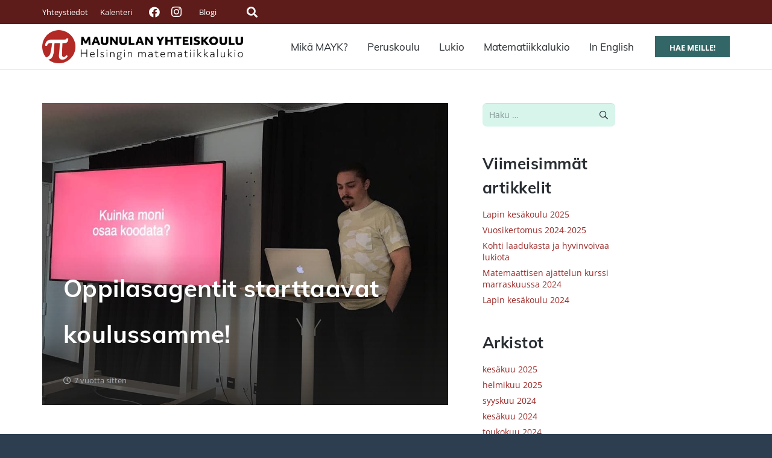

--- FILE ---
content_type: text/html; charset=UTF-8
request_url: https://www.mayk.fi/oppilasagentit-starttaavat-koulussamme/
body_size: 235651
content:


<!DOCTYPE HTML>
<html lang="fi">
<head>
	<meta charset="UTF-8">
	<title>Oppilasagentit starttaavat koulussamme! &#8211; Maunulan yhteiskoulu ja Helsingin matematiikkalukio</title>
<meta name='robots' content='max-image-preview:large' />
<link rel='dns-prefetch' href='//maxcdn.bootstrapcdn.com' />
<link rel="alternate" type="application/rss+xml" title="Maunulan yhteiskoulu ja Helsingin matematiikkalukio &raquo; syöte" href="https://www.mayk.fi/feed/" />
<link rel="alternate" type="application/rss+xml" title="Maunulan yhteiskoulu ja Helsingin matematiikkalukio &raquo; kommenttien syöte" href="https://www.mayk.fi/comments/feed/" />
<meta name="viewport" content="width=device-width, initial-scale=1">
<meta name="SKYPE_TOOLBAR" content="SKYPE_TOOLBAR_PARSER_COMPATIBLE">
<meta name="theme-color" content="#f5f5f5">
<meta property="og:title" content="Oppilasagentit starttaavat koulussamme! &#8211; Maunulan yhteiskoulu ja Helsingin matematiikkalukio">
<meta property="og:url" content="https://www.mayk.fi/oppilasagentit-starttaavat-koulussamme/">
<meta property="og:locale" content="fi">
<meta property="og:site_name" content="Maunulan yhteiskoulu ja Helsingin matematiikkalukio">
<meta property="og:type" content="article">
<meta property="og:image" content="https://www.mayk.fi/wp-content/uploads/2019/05/IMG_20190426_124258_199.jpg" itemprop="image">
<script>
window._wpemojiSettings = {"baseUrl":"https:\/\/s.w.org\/images\/core\/emoji\/14.0.0\/72x72\/","ext":".png","svgUrl":"https:\/\/s.w.org\/images\/core\/emoji\/14.0.0\/svg\/","svgExt":".svg","source":{"concatemoji":"https:\/\/www.mayk.fi\/wp-includes\/js\/wp-emoji-release.min.js?ver=6.1.9"}};
/*! This file is auto-generated */
!function(e,a,t){var n,r,o,i=a.createElement("canvas"),p=i.getContext&&i.getContext("2d");function s(e,t){var a=String.fromCharCode,e=(p.clearRect(0,0,i.width,i.height),p.fillText(a.apply(this,e),0,0),i.toDataURL());return p.clearRect(0,0,i.width,i.height),p.fillText(a.apply(this,t),0,0),e===i.toDataURL()}function c(e){var t=a.createElement("script");t.src=e,t.defer=t.type="text/javascript",a.getElementsByTagName("head")[0].appendChild(t)}for(o=Array("flag","emoji"),t.supports={everything:!0,everythingExceptFlag:!0},r=0;r<o.length;r++)t.supports[o[r]]=function(e){if(p&&p.fillText)switch(p.textBaseline="top",p.font="600 32px Arial",e){case"flag":return s([127987,65039,8205,9895,65039],[127987,65039,8203,9895,65039])?!1:!s([55356,56826,55356,56819],[55356,56826,8203,55356,56819])&&!s([55356,57332,56128,56423,56128,56418,56128,56421,56128,56430,56128,56423,56128,56447],[55356,57332,8203,56128,56423,8203,56128,56418,8203,56128,56421,8203,56128,56430,8203,56128,56423,8203,56128,56447]);case"emoji":return!s([129777,127995,8205,129778,127999],[129777,127995,8203,129778,127999])}return!1}(o[r]),t.supports.everything=t.supports.everything&&t.supports[o[r]],"flag"!==o[r]&&(t.supports.everythingExceptFlag=t.supports.everythingExceptFlag&&t.supports[o[r]]);t.supports.everythingExceptFlag=t.supports.everythingExceptFlag&&!t.supports.flag,t.DOMReady=!1,t.readyCallback=function(){t.DOMReady=!0},t.supports.everything||(n=function(){t.readyCallback()},a.addEventListener?(a.addEventListener("DOMContentLoaded",n,!1),e.addEventListener("load",n,!1)):(e.attachEvent("onload",n),a.attachEvent("onreadystatechange",function(){"complete"===a.readyState&&t.readyCallback()})),(e=t.source||{}).concatemoji?c(e.concatemoji):e.wpemoji&&e.twemoji&&(c(e.twemoji),c(e.wpemoji)))}(window,document,window._wpemojiSettings);
</script>
<style>
img.wp-smiley,
img.emoji {
	display: inline !important;
	border: none !important;
	box-shadow: none !important;
	height: 1em !important;
	width: 1em !important;
	margin: 0 0.07em !important;
	vertical-align: -0.1em !important;
	background: none !important;
	padding: 0 !important;
}
</style>
	<link rel='stylesheet' id='sbi_styles-css' href='https://www.mayk.fi/wp-content/plugins/instagram-feed/css/sbi-styles.min.css?ver=6.2.1' media='all' />
<style id='wp-block-library-inline-css'>
:root{--wp-admin-theme-color:#007cba;--wp-admin-theme-color--rgb:0,124,186;--wp-admin-theme-color-darker-10:#006ba1;--wp-admin-theme-color-darker-10--rgb:0,107,161;--wp-admin-theme-color-darker-20:#005a87;--wp-admin-theme-color-darker-20--rgb:0,90,135;--wp-admin-border-width-focus:2px}@media (-webkit-min-device-pixel-ratio:2),(min-resolution:192dpi){:root{--wp-admin-border-width-focus:1.5px}}.wp-element-button{cursor:pointer}:root{--wp--preset--font-size--normal:16px;--wp--preset--font-size--huge:42px}:root .has-very-light-gray-background-color{background-color:#eee}:root .has-very-dark-gray-background-color{background-color:#313131}:root .has-very-light-gray-color{color:#eee}:root .has-very-dark-gray-color{color:#313131}:root .has-vivid-green-cyan-to-vivid-cyan-blue-gradient-background{background:linear-gradient(135deg,#00d084,#0693e3)}:root .has-purple-crush-gradient-background{background:linear-gradient(135deg,#34e2e4,#4721fb 50%,#ab1dfe)}:root .has-hazy-dawn-gradient-background{background:linear-gradient(135deg,#faaca8,#dad0ec)}:root .has-subdued-olive-gradient-background{background:linear-gradient(135deg,#fafae1,#67a671)}:root .has-atomic-cream-gradient-background{background:linear-gradient(135deg,#fdd79a,#004a59)}:root .has-nightshade-gradient-background{background:linear-gradient(135deg,#330968,#31cdcf)}:root .has-midnight-gradient-background{background:linear-gradient(135deg,#020381,#2874fc)}.has-regular-font-size{font-size:1em}.has-larger-font-size{font-size:2.625em}.has-normal-font-size{font-size:var(--wp--preset--font-size--normal)}.has-huge-font-size{font-size:var(--wp--preset--font-size--huge)}.has-text-align-center{text-align:center}.has-text-align-left{text-align:left}.has-text-align-right{text-align:right}#end-resizable-editor-section{display:none}.aligncenter{clear:both}.items-justified-left{justify-content:flex-start}.items-justified-center{justify-content:center}.items-justified-right{justify-content:flex-end}.items-justified-space-between{justify-content:space-between}.screen-reader-text{border:0;clip:rect(1px,1px,1px,1px);-webkit-clip-path:inset(50%);clip-path:inset(50%);height:1px;margin:-1px;overflow:hidden;padding:0;position:absolute;width:1px;word-wrap:normal!important}.screen-reader-text:focus{background-color:#ddd;clip:auto!important;-webkit-clip-path:none;clip-path:none;color:#444;display:block;font-size:1em;height:auto;left:5px;line-height:normal;padding:15px 23px 14px;text-decoration:none;top:5px;width:auto;z-index:100000}html :where(.has-border-color){border-style:solid}html :where([style*=border-top-color]){border-top-style:solid}html :where([style*=border-right-color]){border-right-style:solid}html :where([style*=border-bottom-color]){border-bottom-style:solid}html :where([style*=border-left-color]){border-left-style:solid}html :where([style*=border-width]){border-style:solid}html :where([style*=border-top-width]){border-top-style:solid}html :where([style*=border-right-width]){border-right-style:solid}html :where([style*=border-bottom-width]){border-bottom-style:solid}html :where([style*=border-left-width]){border-left-style:solid}html :where(img[class*=wp-image-]){height:auto;max-width:100%}figure{margin:0 0 1em}
</style>
<link rel='stylesheet' id='classic-theme-styles-css' href='https://www.mayk.fi/wp-includes/css/classic-themes.min.css?ver=1' media='all' />
<link rel='stylesheet' id='contact-form-7-css' href='https://www.mayk.fi/wp-content/plugins/contact-form-7/includes/css/styles.css?ver=5.7.5.1' media='all' />
<link rel='stylesheet' id='cff-css' href='https://www.mayk.fi/wp-content/plugins/custom-facebook-feed/assets/css/cff-style.min.css?ver=4.2' media='all' />
<link crossorigin="anonymous" rel='stylesheet' id='sb-font-awesome-css' href='https://maxcdn.bootstrapcdn.com/font-awesome/4.7.0/css/font-awesome.min.css?ver=6.1.9' media='all' />
<link rel='stylesheet' id='us-theme-css' href='https://www.mayk.fi/wp-content/uploads/us-assets/www.mayk.fi.css?ver=5ae65eb4' media='all' />
<link rel='stylesheet' id='theme-style-css' href='https://www.mayk.fi/wp-content/themes/Impreza-child/style.css?ver=8.15' media='all' />
<link rel='stylesheet' id='bsf-Defaults-css' href='https://www.mayk.fi/wp-content/uploads/smile_fonts/Defaults/Defaults.css?ver=6.1.9' media='all' />
<link rel='stylesheet' id='ultimate-style-min-css' href='https://www.mayk.fi/wp-content/plugins/Ultimate_VC_Addons/assets/min-css/ultimate.min.css?ver=3.16.22' media='all' />
<link rel='stylesheet' id='amr-ical-events-list-css' href='https://www.mayk.fi/wp-content/plugins/amr-ical-events-list/css/icallist2017.css?ver=1' media='all' />
<link rel='stylesheet' id='amr-ical-events-list_print-css' href='https://www.mayk.fi/wp-content/plugins/amr-ical-events-list/css/icalprint.css?ver=1' media='print' />
<link rel='stylesheet' id='dashicons-css' href='https://www.mayk.fi/wp-includes/css/dashicons.min.css?ver=6.1.9' media='all' />
<script src='https://www.mayk.fi/wp-includes/js/jquery/jquery.min.js?ver=3.6.1' id='jquery-core-js'></script>
<script src='https://www.mayk.fi/wp-includes/js/jquery/ui/core.min.js?ver=1.13.2' id='jquery-ui-core-js'></script>
<script src='https://www.mayk.fi/wp-content/plugins/Ultimate_VC_Addons/assets/min-js/ultimate.min.js?ver=3.16.22' id='ultimate-script-js'></script>
<link rel="https://api.w.org/" href="https://www.mayk.fi/wp-json/" /><link rel="alternate" type="application/json" href="https://www.mayk.fi/wp-json/wp/v2/posts/6736" /><link rel="EditURI" type="application/rsd+xml" title="RSD" href="https://www.mayk.fi/xmlrpc.php?rsd" />
<link rel="wlwmanifest" type="application/wlwmanifest+xml" href="https://www.mayk.fi/wp-includes/wlwmanifest.xml" />
<meta name="generator" content="WordPress 6.1.9" />
<link rel="canonical" href="https://www.mayk.fi/oppilasagentit-starttaavat-koulussamme/" />
<link rel='shortlink' href='https://www.mayk.fi/?p=6736' />
<link rel="alternate" type="application/json+oembed" href="https://www.mayk.fi/wp-json/oembed/1.0/embed?url=https%3A%2F%2Fwww.mayk.fi%2Foppilasagentit-starttaavat-koulussamme%2F" />
<link rel="alternate" type="text/xml+oembed" href="https://www.mayk.fi/wp-json/oembed/1.0/embed?url=https%3A%2F%2Fwww.mayk.fi%2Foppilasagentit-starttaavat-koulussamme%2F&#038;format=xml" />
		<script>
			if ( ! /Android|webOS|iPhone|iPad|iPod|BlackBerry|IEMobile|Opera Mini/i.test( navigator.userAgent ) ) {
				var root = document.getElementsByTagName( 'html' )[ 0 ]
				root.className += " no-touch";
			}
		</script>
		<meta name="generator" content="Powered by WPBakery Page Builder - drag and drop page builder for WordPress."/>
<link rel="amphtml" href="https://www.mayk.fi/oppilasagentit-starttaavat-koulussamme/amp/"><meta name="generator" content="Powered by Slider Revolution 6.6.15 - responsive, Mobile-Friendly Slider Plugin for WordPress with comfortable drag and drop interface." />
<link rel="icon" href="https://www.mayk.fi/wp-content/uploads/2017/06/pelkkäpiiArtboard-2-150x150.png" sizes="32x32" />
<link rel="icon" href="https://www.mayk.fi/wp-content/uploads/2017/06/pelkkäpiiArtboard-2.png" sizes="192x192" />
<link rel="apple-touch-icon" href="https://www.mayk.fi/wp-content/uploads/2017/06/pelkkäpiiArtboard-2.png" />
<meta name="msapplication-TileImage" content="https://www.mayk.fi/wp-content/uploads/2017/06/pelkkäpiiArtboard-2.png" />
<script>function setREVStartSize(e){
			//window.requestAnimationFrame(function() {
				window.RSIW = window.RSIW===undefined ? window.innerWidth : window.RSIW;
				window.RSIH = window.RSIH===undefined ? window.innerHeight : window.RSIH;
				try {
					var pw = document.getElementById(e.c).parentNode.offsetWidth,
						newh;
					pw = pw===0 || isNaN(pw) || (e.l=="fullwidth" || e.layout=="fullwidth") ? window.RSIW : pw;
					e.tabw = e.tabw===undefined ? 0 : parseInt(e.tabw);
					e.thumbw = e.thumbw===undefined ? 0 : parseInt(e.thumbw);
					e.tabh = e.tabh===undefined ? 0 : parseInt(e.tabh);
					e.thumbh = e.thumbh===undefined ? 0 : parseInt(e.thumbh);
					e.tabhide = e.tabhide===undefined ? 0 : parseInt(e.tabhide);
					e.thumbhide = e.thumbhide===undefined ? 0 : parseInt(e.thumbhide);
					e.mh = e.mh===undefined || e.mh=="" || e.mh==="auto" ? 0 : parseInt(e.mh,0);
					if(e.layout==="fullscreen" || e.l==="fullscreen")
						newh = Math.max(e.mh,window.RSIH);
					else{
						e.gw = Array.isArray(e.gw) ? e.gw : [e.gw];
						for (var i in e.rl) if (e.gw[i]===undefined || e.gw[i]===0) e.gw[i] = e.gw[i-1];
						e.gh = e.el===undefined || e.el==="" || (Array.isArray(e.el) && e.el.length==0)? e.gh : e.el;
						e.gh = Array.isArray(e.gh) ? e.gh : [e.gh];
						for (var i in e.rl) if (e.gh[i]===undefined || e.gh[i]===0) e.gh[i] = e.gh[i-1];
											
						var nl = new Array(e.rl.length),
							ix = 0,
							sl;
						e.tabw = e.tabhide>=pw ? 0 : e.tabw;
						e.thumbw = e.thumbhide>=pw ? 0 : e.thumbw;
						e.tabh = e.tabhide>=pw ? 0 : e.tabh;
						e.thumbh = e.thumbhide>=pw ? 0 : e.thumbh;
						for (var i in e.rl) nl[i] = e.rl[i]<window.RSIW ? 0 : e.rl[i];
						sl = nl[0];
						for (var i in nl) if (sl>nl[i] && nl[i]>0) { sl = nl[i]; ix=i;}
						var m = pw>(e.gw[ix]+e.tabw+e.thumbw) ? 1 : (pw-(e.tabw+e.thumbw)) / (e.gw[ix]);
						newh =  (e.gh[ix] * m) + (e.tabh + e.thumbh);
					}
					var el = document.getElementById(e.c);
					if (el!==null && el) el.style.height = newh+"px";
					el = document.getElementById(e.c+"_wrapper");
					if (el!==null && el) {
						el.style.height = newh+"px";
						el.style.display = "block";
					}
				} catch(e){
					console.log("Failure at Presize of Slider:" + e)
				}
			//});
		  };</script>
		<style id="wp-custom-css">
			.painiketeksti:hover {color:#F2E2D9; text-decoration: none;}
.kaikkienkoulu {letter-spacing:2px;}
.painike:hover {opacity:0.7}

/* staging.mayk.fi.css | https://staging.mayk.fi/wp-content/uploads/us-assets/staging.mayk.fi.css?ver=961412db */

.l-sidebar {
  /* width: 45.03%; */
  width: 220px;
}

p > a{text-decoration: underline;}
		</style>
		<noscript><style> .wpb_animate_when_almost_visible { opacity: 1; }</style></noscript><style id="wpforms-css-vars-root">
				:root {
					--wpforms-field-border-radius: 3px;
--wpforms-field-background-color: #ffffff;
--wpforms-field-border-color: rgba( 0, 0, 0, 0.25 );
--wpforms-field-text-color: rgba( 0, 0, 0, 0.7 );
--wpforms-label-color: rgba( 0, 0, 0, 0.85 );
--wpforms-label-sublabel-color: rgba( 0, 0, 0, 0.55 );
--wpforms-label-error-color: #d63637;
--wpforms-button-border-radius: 3px;
--wpforms-button-background-color: #066aab;
--wpforms-button-text-color: #ffffff;
--wpforms-field-size-input-height: 43px;
--wpforms-field-size-input-spacing: 15px;
--wpforms-field-size-font-size: 16px;
--wpforms-field-size-line-height: 19px;
--wpforms-field-size-padding-h: 14px;
--wpforms-field-size-checkbox-size: 16px;
--wpforms-field-size-sublabel-spacing: 5px;
--wpforms-field-size-icon-size: 1;
--wpforms-label-size-font-size: 16px;
--wpforms-label-size-line-height: 19px;
--wpforms-label-size-sublabel-font-size: 14px;
--wpforms-label-size-sublabel-line-height: 17px;
--wpforms-button-size-font-size: 17px;
--wpforms-button-size-height: 41px;
--wpforms-button-size-padding-h: 15px;
--wpforms-button-size-margin-top: 10px;

				}
			</style>		<style id="us-icon-fonts">@font-face{font-display:block;font-style:normal;font-family:"fontawesome";font-weight:900;src:url("https://www.mayk.fi/wp-content/themes/Impreza/fonts/fa-solid-900.woff2?ver=8.15") format("woff2"),url("https://www.mayk.fi/wp-content/themes/Impreza/fonts/fa-solid-900.woff?ver=8.15") format("woff")}.fas{font-family:"fontawesome";font-weight:900}@font-face{font-display:block;font-style:normal;font-family:"fontawesome";font-weight:400;src:url("https://www.mayk.fi/wp-content/themes/Impreza/fonts/fa-regular-400.woff2?ver=8.15") format("woff2"),url("https://www.mayk.fi/wp-content/themes/Impreza/fonts/fa-regular-400.woff?ver=8.15") format("woff")}.far{font-family:"fontawesome";font-weight:400}@font-face{font-display:block;font-style:normal;font-family:"fontawesome";font-weight:300;src:url("https://www.mayk.fi/wp-content/themes/Impreza/fonts/fa-light-300.woff2?ver=8.15") format("woff2"),url("https://www.mayk.fi/wp-content/themes/Impreza/fonts/fa-light-300.woff?ver=8.15") format("woff")}.fal{font-family:"fontawesome";font-weight:300}@font-face{font-display:block;font-style:normal;font-family:"Font Awesome 5 Duotone";font-weight:900;src:url("https://www.mayk.fi/wp-content/themes/Impreza/fonts/fa-duotone-900.woff2?ver=8.15") format("woff2"),url("https://www.mayk.fi/wp-content/themes/Impreza/fonts/fa-duotone-900.woff?ver=8.15") format("woff")}.fad{font-family:"Font Awesome 5 Duotone";font-weight:900}.fad{position:relative}.fad:before{position:absolute}.fad:after{opacity:0.4}@font-face{font-display:block;font-style:normal;font-family:"Font Awesome 5 Brands";font-weight:400;src:url("https://www.mayk.fi/wp-content/themes/Impreza/fonts/fa-brands-400.woff2?ver=8.15") format("woff2"),url("https://www.mayk.fi/wp-content/themes/Impreza/fonts/fa-brands-400.woff?ver=8.15") format("woff")}.fab{font-family:"Font Awesome 5 Brands";font-weight:400}@font-face{font-display:block;font-style:normal;font-family:"Material Icons";font-weight:400;src:url("https://www.mayk.fi/wp-content/themes/Impreza/fonts/material-icons.woff2?ver=8.15") format("woff2"),url("https://www.mayk.fi/wp-content/themes/Impreza/fonts/material-icons.woff?ver=8.15") format("woff")}.material-icons{font-family:"Material Icons";font-weight:400}</style>
				<style id="us-header-css"> .l-subheader.at_top,.l-subheader.at_top .w-dropdown-list,.l-subheader.at_top .type_mobile .w-nav-list.level_1{background:var(--color-header-top-bg);color:var(--color-header-top-text)}.no-touch .l-subheader.at_top a:hover,.no-touch .l-header.bg_transparent .l-subheader.at_top .w-dropdown.opened a:hover{color:var(--color-header-top-text-hover)}.l-header.bg_transparent:not(.sticky) .l-subheader.at_top{background:var(--color-header-top-transparent-bg);color:var(--color-header-top-transparent-text)}.no-touch .l-header.bg_transparent:not(.sticky) .at_top .w-cart-link:hover,.no-touch .l-header.bg_transparent:not(.sticky) .at_top .w-text a:hover,.no-touch .l-header.bg_transparent:not(.sticky) .at_top .w-html a:hover,.no-touch .l-header.bg_transparent:not(.sticky) .at_top .w-nav>a:hover,.no-touch .l-header.bg_transparent:not(.sticky) .at_top .w-menu a:hover,.no-touch .l-header.bg_transparent:not(.sticky) .at_top .w-search>a:hover,.no-touch .l-header.bg_transparent:not(.sticky) .at_top .w-dropdown a:hover,.no-touch .l-header.bg_transparent:not(.sticky) .at_top .type_desktop .menu-item.level_1:hover>a{color:var(--color-header-transparent-text-hover)}.l-subheader.at_middle,.l-subheader.at_middle .w-dropdown-list,.l-subheader.at_middle .type_mobile .w-nav-list.level_1{background:var(--color-header-middle-bg);color:var(--color-header-middle-text)}.no-touch .l-subheader.at_middle a:hover,.no-touch .l-header.bg_transparent .l-subheader.at_middle .w-dropdown.opened a:hover{color:var(--color-header-middle-text-hover)}.l-header.bg_transparent:not(.sticky) .l-subheader.at_middle{background:var(--color-header-transparent-bg);color:var(--color-header-transparent-text)}.no-touch .l-header.bg_transparent:not(.sticky) .at_middle .w-cart-link:hover,.no-touch .l-header.bg_transparent:not(.sticky) .at_middle .w-text a:hover,.no-touch .l-header.bg_transparent:not(.sticky) .at_middle .w-html a:hover,.no-touch .l-header.bg_transparent:not(.sticky) .at_middle .w-nav>a:hover,.no-touch .l-header.bg_transparent:not(.sticky) .at_middle .w-menu a:hover,.no-touch .l-header.bg_transparent:not(.sticky) .at_middle .w-search>a:hover,.no-touch .l-header.bg_transparent:not(.sticky) .at_middle .w-dropdown a:hover,.no-touch .l-header.bg_transparent:not(.sticky) .at_middle .type_desktop .menu-item.level_1:hover>a{color:var(--color-header-transparent-text-hover)}.header_ver .l-header{background:var(--color-header-middle-bg);color:var(--color-header-middle-text)}@media (min-width:1202px){.hidden_for_default{display:none!important}.l-subheader.at_bottom{display:none}.l-header{position:relative;z-index:111;width:100%}.l-subheader{margin:0 auto}.l-subheader.width_full{padding-left:1.5rem;padding-right:1.5rem}.l-subheader-h{display:flex;align-items:center;position:relative;margin:0 auto;max-width:var(--site-content-width,1200px);height:inherit}.w-header-show{display:none}.l-header.pos_fixed{position:fixed;left:0}.l-header.pos_fixed:not(.notransition) .l-subheader{transition-property:transform,background,box-shadow,line-height,height;transition-duration:.3s;transition-timing-function:cubic-bezier(.78,.13,.15,.86)}.headerinpos_bottom.sticky_first_section .l-header.pos_fixed{position:fixed!important}.header_hor .l-header.sticky_auto_hide{transition:transform .3s cubic-bezier(.78,.13,.15,.86) .1s}.header_hor .l-header.sticky_auto_hide.down{transform:translateY(-110%)}.l-header.bg_transparent:not(.sticky) .l-subheader{box-shadow:none!important;background:none}.l-header.bg_transparent~.l-main .l-section.width_full.height_auto:first-of-type>.l-section-h{padding-top:0!important;padding-bottom:0!important}.l-header.pos_static.bg_transparent{position:absolute;left:0}.l-subheader.width_full .l-subheader-h{max-width:none!important}.l-header.shadow_thin .l-subheader.at_middle,.l-header.shadow_thin .l-subheader.at_bottom{box-shadow:0 1px 0 rgba(0,0,0,0.08)}.l-header.shadow_wide .l-subheader.at_middle,.l-header.shadow_wide .l-subheader.at_bottom{box-shadow:0 3px 5px -1px rgba(0,0,0,0.1),0 2px 1px -1px rgba(0,0,0,0.05)}.header_hor .l-subheader-cell>.w-cart{margin-left:0;margin-right:0}:root{--header-height:115px;--header-sticky-height:115px}.l-header:before{content:'115'}.l-header.sticky:before{content:'115'}.l-subheader.at_top{line-height:40px;height:40px}.l-header.sticky .l-subheader.at_top{line-height:40px;height:40px}.l-subheader.at_middle{line-height:75px;height:75px}.l-header.sticky .l-subheader.at_middle{line-height:75px;height:75px}.l-subheader.at_bottom{line-height:40px;height:40px}.l-header.sticky .l-subheader.at_bottom{line-height:40px;height:40px}.headerinpos_above .l-header.pos_fixed{overflow:hidden;transition:transform 0.3s;transform:translate3d(0,-100%,0)}.headerinpos_above .l-header.pos_fixed.sticky{overflow:visible;transform:none}.headerinpos_above .l-header.pos_fixed~.l-section>.l-section-h,.headerinpos_above .l-header.pos_fixed~.l-main .l-section:first-of-type>.l-section-h{padding-top:0!important}.headerinpos_below .l-header.pos_fixed:not(.sticky){position:absolute;top:100%}.headerinpos_below .l-header.pos_fixed~.l-main>.l-section:first-of-type>.l-section-h{padding-top:0!important}.headerinpos_below .l-header.pos_fixed~.l-main .l-section.full_height:nth-of-type(2){min-height:100vh}.headerinpos_below .l-header.pos_fixed~.l-main>.l-section:nth-of-type(2)>.l-section-h{padding-top:var(--header-height)}.headerinpos_bottom .l-header.pos_fixed:not(.sticky){position:absolute;top:100vh}.headerinpos_bottom .l-header.pos_fixed~.l-main>.l-section:first-of-type>.l-section-h{padding-top:0!important}.headerinpos_bottom .l-header.pos_fixed~.l-main>.l-section:first-of-type>.l-section-h{padding-bottom:var(--header-height)}.headerinpos_bottom .l-header.pos_fixed.bg_transparent~.l-main .l-section.valign_center:not(.height_auto):first-of-type>.l-section-h{top:calc( var(--header-height) / 2 )}.headerinpos_bottom .l-header.pos_fixed:not(.sticky) .w-cart-dropdown,.headerinpos_bottom .l-header.pos_fixed:not(.sticky) .w-nav.type_desktop .w-nav-list.level_2{bottom:100%;transform-origin:0 100%}.headerinpos_bottom .l-header.pos_fixed:not(.sticky) .w-nav.type_mobile.m_layout_dropdown .w-nav-list.level_1{top:auto;bottom:100%;box-shadow:var(--box-shadow-up)}.headerinpos_bottom .l-header.pos_fixed:not(.sticky) .w-nav.type_desktop .w-nav-list.level_3,.headerinpos_bottom .l-header.pos_fixed:not(.sticky) .w-nav.type_desktop .w-nav-list.level_4{top:auto;bottom:0;transform-origin:0 100%}.headerinpos_bottom .l-header.pos_fixed:not(.sticky) .w-dropdown-list{top:auto;bottom:-0.4em;padding-top:0.4em;padding-bottom:2.4em}.admin-bar .l-header.pos_static.bg_solid~.l-main .l-section.full_height:first-of-type{min-height:calc( 100vh - var(--header-height) - 32px )}.admin-bar .l-header.pos_fixed:not(.sticky_auto_hide)~.l-main .l-section.full_height:not(:first-of-type){min-height:calc( 100vh - var(--header-sticky-height) - 32px )}.admin-bar.headerinpos_below .l-header.pos_fixed~.l-main .l-section.full_height:nth-of-type(2){min-height:calc(100vh - 32px)}}@media (min-width:1025px) and (max-width:1201px){.hidden_for_laptops{display:none!important}.l-subheader.at_bottom{display:none}.l-header{position:relative;z-index:111;width:100%}.l-subheader{margin:0 auto}.l-subheader.width_full{padding-left:1.5rem;padding-right:1.5rem}.l-subheader-h{display:flex;align-items:center;position:relative;margin:0 auto;max-width:var(--site-content-width,1200px);height:inherit}.w-header-show{display:none}.l-header.pos_fixed{position:fixed;left:0}.l-header.pos_fixed:not(.notransition) .l-subheader{transition-property:transform,background,box-shadow,line-height,height;transition-duration:.3s;transition-timing-function:cubic-bezier(.78,.13,.15,.86)}.headerinpos_bottom.sticky_first_section .l-header.pos_fixed{position:fixed!important}.header_hor .l-header.sticky_auto_hide{transition:transform .3s cubic-bezier(.78,.13,.15,.86) .1s}.header_hor .l-header.sticky_auto_hide.down{transform:translateY(-110%)}.l-header.bg_transparent:not(.sticky) .l-subheader{box-shadow:none!important;background:none}.l-header.bg_transparent~.l-main .l-section.width_full.height_auto:first-of-type>.l-section-h{padding-top:0!important;padding-bottom:0!important}.l-header.pos_static.bg_transparent{position:absolute;left:0}.l-subheader.width_full .l-subheader-h{max-width:none!important}.l-header.shadow_thin .l-subheader.at_middle,.l-header.shadow_thin .l-subheader.at_bottom{box-shadow:0 1px 0 rgba(0,0,0,0.08)}.l-header.shadow_wide .l-subheader.at_middle,.l-header.shadow_wide .l-subheader.at_bottom{box-shadow:0 3px 5px -1px rgba(0,0,0,0.1),0 2px 1px -1px rgba(0,0,0,0.05)}.header_hor .l-subheader-cell>.w-cart{margin-left:0;margin-right:0}:root{--header-height:115px;--header-sticky-height:115px}.l-header:before{content:'115'}.l-header.sticky:before{content:'115'}.l-subheader.at_top{line-height:40px;height:40px}.l-header.sticky .l-subheader.at_top{line-height:40px;height:40px}.l-subheader.at_middle{line-height:75px;height:75px}.l-header.sticky .l-subheader.at_middle{line-height:75px;height:75px}.l-subheader.at_bottom{line-height:40px;height:40px}.l-header.sticky .l-subheader.at_bottom{line-height:40px;height:40px}.headerinpos_above .l-header.pos_fixed{overflow:hidden;transition:transform 0.3s;transform:translate3d(0,-100%,0)}.headerinpos_above .l-header.pos_fixed.sticky{overflow:visible;transform:none}.headerinpos_above .l-header.pos_fixed~.l-section>.l-section-h,.headerinpos_above .l-header.pos_fixed~.l-main .l-section:first-of-type>.l-section-h{padding-top:0!important}.headerinpos_below .l-header.pos_fixed:not(.sticky){position:absolute;top:100%}.headerinpos_below .l-header.pos_fixed~.l-main>.l-section:first-of-type>.l-section-h{padding-top:0!important}.headerinpos_below .l-header.pos_fixed~.l-main .l-section.full_height:nth-of-type(2){min-height:100vh}.headerinpos_below .l-header.pos_fixed~.l-main>.l-section:nth-of-type(2)>.l-section-h{padding-top:var(--header-height)}.headerinpos_bottom .l-header.pos_fixed:not(.sticky){position:absolute;top:100vh}.headerinpos_bottom .l-header.pos_fixed~.l-main>.l-section:first-of-type>.l-section-h{padding-top:0!important}.headerinpos_bottom .l-header.pos_fixed~.l-main>.l-section:first-of-type>.l-section-h{padding-bottom:var(--header-height)}.headerinpos_bottom .l-header.pos_fixed.bg_transparent~.l-main .l-section.valign_center:not(.height_auto):first-of-type>.l-section-h{top:calc( var(--header-height) / 2 )}.headerinpos_bottom .l-header.pos_fixed:not(.sticky) .w-cart-dropdown,.headerinpos_bottom .l-header.pos_fixed:not(.sticky) .w-nav.type_desktop .w-nav-list.level_2{bottom:100%;transform-origin:0 100%}.headerinpos_bottom .l-header.pos_fixed:not(.sticky) .w-nav.type_mobile.m_layout_dropdown .w-nav-list.level_1{top:auto;bottom:100%;box-shadow:var(--box-shadow-up)}.headerinpos_bottom .l-header.pos_fixed:not(.sticky) .w-nav.type_desktop .w-nav-list.level_3,.headerinpos_bottom .l-header.pos_fixed:not(.sticky) .w-nav.type_desktop .w-nav-list.level_4{top:auto;bottom:0;transform-origin:0 100%}.headerinpos_bottom .l-header.pos_fixed:not(.sticky) .w-dropdown-list{top:auto;bottom:-0.4em;padding-top:0.4em;padding-bottom:2.4em}.admin-bar .l-header.pos_static.bg_solid~.l-main .l-section.full_height:first-of-type{min-height:calc( 100vh - var(--header-height) - 32px )}.admin-bar .l-header.pos_fixed:not(.sticky_auto_hide)~.l-main .l-section.full_height:not(:first-of-type){min-height:calc( 100vh - var(--header-sticky-height) - 32px )}.admin-bar.headerinpos_below .l-header.pos_fixed~.l-main .l-section.full_height:nth-of-type(2){min-height:calc(100vh - 32px)}}@media (min-width:601px) and (max-width:1024px){.hidden_for_tablets{display:none!important}.l-subheader.at_bottom{display:none}.l-header{position:relative;z-index:111;width:100%}.l-subheader{margin:0 auto}.l-subheader.width_full{padding-left:1.5rem;padding-right:1.5rem}.l-subheader-h{display:flex;align-items:center;position:relative;margin:0 auto;max-width:var(--site-content-width,1200px);height:inherit}.w-header-show{display:none}.l-header.pos_fixed{position:fixed;left:0}.l-header.pos_fixed:not(.notransition) .l-subheader{transition-property:transform,background,box-shadow,line-height,height;transition-duration:.3s;transition-timing-function:cubic-bezier(.78,.13,.15,.86)}.headerinpos_bottom.sticky_first_section .l-header.pos_fixed{position:fixed!important}.header_hor .l-header.sticky_auto_hide{transition:transform .3s cubic-bezier(.78,.13,.15,.86) .1s}.header_hor .l-header.sticky_auto_hide.down{transform:translateY(-110%)}.l-header.bg_transparent:not(.sticky) .l-subheader{box-shadow:none!important;background:none}.l-header.bg_transparent~.l-main .l-section.width_full.height_auto:first-of-type>.l-section-h{padding-top:0!important;padding-bottom:0!important}.l-header.pos_static.bg_transparent{position:absolute;left:0}.l-subheader.width_full .l-subheader-h{max-width:none!important}.l-header.shadow_thin .l-subheader.at_middle,.l-header.shadow_thin .l-subheader.at_bottom{box-shadow:0 1px 0 rgba(0,0,0,0.08)}.l-header.shadow_wide .l-subheader.at_middle,.l-header.shadow_wide .l-subheader.at_bottom{box-shadow:0 3px 5px -1px rgba(0,0,0,0.1),0 2px 1px -1px rgba(0,0,0,0.05)}.header_hor .l-subheader-cell>.w-cart{margin-left:0;margin-right:0}:root{--header-height:141px;--header-sticky-height:109px}.l-header:before{content:'141'}.l-header.sticky:before{content:'109'}.l-subheader.at_top{line-height:36px;height:36px}.l-header.sticky .l-subheader.at_top{line-height:36px;height:36px}.l-subheader.at_middle{line-height:105px;height:105px}.l-header.sticky .l-subheader.at_middle{line-height:73px;height:73px}.l-subheader.at_bottom{line-height:50px;height:50px}.l-header.sticky .l-subheader.at_bottom{line-height:50px;height:50px}}@media (max-width:600px){.hidden_for_mobiles{display:none!important}.l-subheader.at_bottom{display:none}.l-header{position:relative;z-index:111;width:100%}.l-subheader{margin:0 auto}.l-subheader.width_full{padding-left:1.5rem;padding-right:1.5rem}.l-subheader-h{display:flex;align-items:center;position:relative;margin:0 auto;max-width:var(--site-content-width,1200px);height:inherit}.w-header-show{display:none}.l-header.pos_fixed{position:fixed;left:0}.l-header.pos_fixed:not(.notransition) .l-subheader{transition-property:transform,background,box-shadow,line-height,height;transition-duration:.3s;transition-timing-function:cubic-bezier(.78,.13,.15,.86)}.headerinpos_bottom.sticky_first_section .l-header.pos_fixed{position:fixed!important}.header_hor .l-header.sticky_auto_hide{transition:transform .3s cubic-bezier(.78,.13,.15,.86) .1s}.header_hor .l-header.sticky_auto_hide.down{transform:translateY(-110%)}.l-header.bg_transparent:not(.sticky) .l-subheader{box-shadow:none!important;background:none}.l-header.bg_transparent~.l-main .l-section.width_full.height_auto:first-of-type>.l-section-h{padding-top:0!important;padding-bottom:0!important}.l-header.pos_static.bg_transparent{position:absolute;left:0}.l-subheader.width_full .l-subheader-h{max-width:none!important}.l-header.shadow_thin .l-subheader.at_middle,.l-header.shadow_thin .l-subheader.at_bottom{box-shadow:0 1px 0 rgba(0,0,0,0.08)}.l-header.shadow_wide .l-subheader.at_middle,.l-header.shadow_wide .l-subheader.at_bottom{box-shadow:0 3px 5px -1px rgba(0,0,0,0.1),0 2px 1px -1px rgba(0,0,0,0.05)}.header_hor .l-subheader-cell>.w-cart{margin-left:0;margin-right:0}:root{--header-height:102px;--header-sticky-height:36px}.l-header:before{content:'102'}.l-header.sticky:before{content:'36'}.l-subheader.at_top{line-height:36px;height:36px}.l-header.sticky .l-subheader.at_top{line-height:36px;height:36px}.l-subheader.at_middle{line-height:66px;height:66px}.l-header.sticky .l-subheader.at_middle{line-height:0px;height:0px;overflow:hidden}.l-subheader.at_bottom{line-height:50px;height:50px}.l-header.sticky .l-subheader.at_bottom{line-height:50px;height:50px}}@media (min-width:1202px){.ush_image_1{height:55px!important}.l-header.sticky .ush_image_1{height:55px!important}}@media (min-width:1025px) and (max-width:1201px){.ush_image_1{height:30px!important}.l-header.sticky .ush_image_1{height:30px!important}}@media (min-width:601px) and (max-width:1024px){.ush_image_1{height:58px!important}.l-header.sticky .ush_image_1{height:34px!important}}@media (max-width:600px){.ush_image_1{height:24px!important}.l-header.sticky .ush_image_1{height:24px!important}}.header_hor .ush_menu_1.type_desktop .menu-item.level_1>a:not(.w-btn){padding-left:16px;padding-right:16px}.header_hor .ush_menu_1.type_desktop .menu-item.level_1>a.w-btn{margin-left:16px;margin-right:16px}.header_hor .ush_menu_1.type_desktop.align-edges>.w-nav-list.level_1{margin-left:-16px;margin-right:-16px}.header_ver .ush_menu_1.type_desktop .menu-item.level_1>a:not(.w-btn){padding-top:16px;padding-bottom:16px}.header_ver .ush_menu_1.type_desktop .menu-item.level_1>a.w-btn{margin-top:16px;margin-bottom:16px}.ush_menu_1.type_desktop .menu-item:not(.level_1){font-size:17px}.ush_menu_1.type_mobile .w-nav-anchor.level_1,.ush_menu_1.type_mobile .w-nav-anchor.level_1 + .w-nav-arrow{font-size:15px}.ush_menu_1.type_mobile .w-nav-anchor:not(.level_1),.ush_menu_1.type_mobile .w-nav-anchor:not(.level_1) + .w-nav-arrow{font-size:14px}@media (min-width:1202px){.ush_menu_1 .w-nav-icon{font-size:20px}}@media (min-width:1025px) and (max-width:1201px){.ush_menu_1 .w-nav-icon{font-size:32px}}@media (min-width:601px) and (max-width:1024px){.ush_menu_1 .w-nav-icon{font-size:20px}}@media (max-width:600px){.ush_menu_1 .w-nav-icon{font-size:16px}}.ush_menu_1 .w-nav-icon>div{border-width:3px}@media screen and (max-width:1159px){.w-nav.ush_menu_1>.w-nav-list.level_1{display:none}.ush_menu_1 .w-nav-control{display:block}}.ush_menu_1 .menu-item.level_1>a:not(.w-btn):focus,.no-touch .ush_menu_1 .menu-item.level_1.opened>a:not(.w-btn),.no-touch .ush_menu_1 .menu-item.level_1:hover>a:not(.w-btn){background:;color:#d51a0e}.ush_menu_1 .menu-item.level_1.current-menu-item>a:not(.w-btn),.ush_menu_1 .menu-item.level_1.current-menu-ancestor>a:not(.w-btn),.ush_menu_1 .menu-item.level_1.current-page-ancestor>a:not(.w-btn){background:;color:#25cc97}.l-header.bg_transparent:not(.sticky) .ush_menu_1.type_desktop .menu-item.level_1.current-menu-item>a:not(.w-btn),.l-header.bg_transparent:not(.sticky) .ush_menu_1.type_desktop .menu-item.level_1.current-menu-ancestor>a:not(.w-btn),.l-header.bg_transparent:not(.sticky) .ush_menu_1.type_desktop .menu-item.level_1.current-page-ancestor>a:not(.w-btn){background:transparent;color:#25cc97}.ush_menu_1 .w-nav-list:not(.level_1){background:#ffffff;color:#292e33}.no-touch .ush_menu_1 .menu-item:not(.level_1)>a:focus,.no-touch .ush_menu_1 .menu-item:not(.level_1):hover>a{background:;color:#d51a0e}.ush_menu_1 .menu-item:not(.level_1).current-menu-item>a,.ush_menu_1 .menu-item:not(.level_1).current-menu-ancestor>a,.ush_menu_1 .menu-item:not(.level_1).current-page-ancestor>a{background:;color:#25cc97}.ush_search_1 .w-search-form{background:#25cc97;color:#ffffff}@media (min-width:1202px){.ush_search_1.layout_simple{max-width:240px}.ush_search_1.layout_modern.active{width:240px}.ush_search_1{font-size:18px}}@media (min-width:1025px) and (max-width:1201px){.ush_search_1.layout_simple{max-width:250px}.ush_search_1.layout_modern.active{width:250px}.ush_search_1{font-size:24px}}@media (min-width:601px) and (max-width:1024px){.ush_search_1.layout_simple{max-width:200px}.ush_search_1.layout_modern.active{width:200px}.ush_search_1{font-size:18px}}@media (max-width:600px){.ush_search_1{font-size:18px}}.ush_socials_1 .w-socials-list{margin:-0em}.ush_socials_1 .w-socials-item{padding:0em}@media (min-width:1202px){.ush_cart_1 .w-cart-link{font-size:20px}}@media (min-width:1025px) and (max-width:1201px){.ush_cart_1 .w-cart-link{font-size:24px}}@media (min-width:601px) and (max-width:1024px){.ush_cart_1 .w-cart-link{font-size:20px}}@media (max-width:600px){.ush_cart_1 .w-cart-link{font-size:20px}}.ush_search_1{margin-right:20px!important;margin-left:20px!important;width:240!important}.ush_socials_1{font-size:18px!important}.ush_text_2{font-family:regular!important;font-size:13px!important}.ush_text_3{font-family:regular!important;font-size:13px!important}.ush_text_4{font-size:13px!important}.ush_image_1{max-width:35vw!important}.ush_menu_1{font-size:17px!important;font-family:Muli!important}.ush_text_1{font-size:13px!important}.ush_text_5{font-size:13px!important}.ush_btn_2{font-size:13px!important}@media (min-width:1025px) and (max-width:1201px){.ush_image_1{max-width:35vw!important}.ush_menu_1{font-size:17px!important;font-family:Muli!important}}@media (min-width:601px) and (max-width:1024px){.ush_socials_1{font-size:18px!important}.ush_text_2{font-size:13px!important}.ush_text_3{font-size:13px!important}.ush_text_4{font-size:12px!important}.ush_image_1{max-width:35vw!important}.ush_menu_1{font-size:17px!important;font-family:Muli!important}.ush_text_1{font-size:13px!important}.ush_text_5{font-size:13px!important}.ush_btn_2{font-size:12px!important}}@media (max-width:600px){.ush_socials_1{font-size:18px!important}.ush_text_2{font-size:13px!important}.ush_text_3{font-size:13px!important}.ush_text_4{font-size:12px!important}.ush_image_1{max-width:45vw!important}.ush_menu_1{font-size:17px!important;font-family:Muli!important;margin-left:-4px!important}.ush_text_1{font-size:13px!important}.ush_text_5{font-size:13px!important}.ush_btn_2{font-size:9px!important;max-width:37vw!important}}</style>
		<style id="us-design-options-css">.us_custom_9ca31886{margin-top:4rem!important;padding:40% 2.5rem 2rem 2.5rem!important}.us_custom_e2aee182{font-family:var(--font-h1)!important}.us_custom_ea2be81a{font-size:0.9rem!important}.us_custom_b03640aa{padding-top:0px!important}.us_custom_efa8de84{color:#ffffff!important;background:#ed6741!important}.us_custom_8a031351{background:#5D1B19!important}.us_custom_729c1ce0{font-size:16px!important;text-align:center!important}</style></head>
<body class="post-template-default single single-post postid-6736 single-format-standard wp-embed-responsive l-body Impreza_8.15 us-core_8.15.1 header_hor links_underline headerinpos_top state_default wpb-js-composer js-comp-ver-6.13.0 vc_responsive" itemscope itemtype="https://schema.org/WebPage">
<svg xmlns="http://www.w3.org/2000/svg" viewBox="0 0 0 0" width="0" height="0" focusable="false" role="none" style="visibility: hidden; position: absolute; left: -9999px; overflow: hidden;" ><defs><filter id="wp-duotone-dark-grayscale"><feColorMatrix color-interpolation-filters="sRGB" type="matrix" values=" .299 .587 .114 0 0 .299 .587 .114 0 0 .299 .587 .114 0 0 .299 .587 .114 0 0 " /><feComponentTransfer color-interpolation-filters="sRGB" ><feFuncR type="table" tableValues="0 0.49803921568627" /><feFuncG type="table" tableValues="0 0.49803921568627" /><feFuncB type="table" tableValues="0 0.49803921568627" /><feFuncA type="table" tableValues="1 1" /></feComponentTransfer><feComposite in2="SourceGraphic" operator="in" /></filter></defs></svg><svg xmlns="http://www.w3.org/2000/svg" viewBox="0 0 0 0" width="0" height="0" focusable="false" role="none" style="visibility: hidden; position: absolute; left: -9999px; overflow: hidden;" ><defs><filter id="wp-duotone-grayscale"><feColorMatrix color-interpolation-filters="sRGB" type="matrix" values=" .299 .587 .114 0 0 .299 .587 .114 0 0 .299 .587 .114 0 0 .299 .587 .114 0 0 " /><feComponentTransfer color-interpolation-filters="sRGB" ><feFuncR type="table" tableValues="0 1" /><feFuncG type="table" tableValues="0 1" /><feFuncB type="table" tableValues="0 1" /><feFuncA type="table" tableValues="1 1" /></feComponentTransfer><feComposite in2="SourceGraphic" operator="in" /></filter></defs></svg><svg xmlns="http://www.w3.org/2000/svg" viewBox="0 0 0 0" width="0" height="0" focusable="false" role="none" style="visibility: hidden; position: absolute; left: -9999px; overflow: hidden;" ><defs><filter id="wp-duotone-purple-yellow"><feColorMatrix color-interpolation-filters="sRGB" type="matrix" values=" .299 .587 .114 0 0 .299 .587 .114 0 0 .299 .587 .114 0 0 .299 .587 .114 0 0 " /><feComponentTransfer color-interpolation-filters="sRGB" ><feFuncR type="table" tableValues="0.54901960784314 0.98823529411765" /><feFuncG type="table" tableValues="0 1" /><feFuncB type="table" tableValues="0.71764705882353 0.25490196078431" /><feFuncA type="table" tableValues="1 1" /></feComponentTransfer><feComposite in2="SourceGraphic" operator="in" /></filter></defs></svg><svg xmlns="http://www.w3.org/2000/svg" viewBox="0 0 0 0" width="0" height="0" focusable="false" role="none" style="visibility: hidden; position: absolute; left: -9999px; overflow: hidden;" ><defs><filter id="wp-duotone-blue-red"><feColorMatrix color-interpolation-filters="sRGB" type="matrix" values=" .299 .587 .114 0 0 .299 .587 .114 0 0 .299 .587 .114 0 0 .299 .587 .114 0 0 " /><feComponentTransfer color-interpolation-filters="sRGB" ><feFuncR type="table" tableValues="0 1" /><feFuncG type="table" tableValues="0 0.27843137254902" /><feFuncB type="table" tableValues="0.5921568627451 0.27843137254902" /><feFuncA type="table" tableValues="1 1" /></feComponentTransfer><feComposite in2="SourceGraphic" operator="in" /></filter></defs></svg><svg xmlns="http://www.w3.org/2000/svg" viewBox="0 0 0 0" width="0" height="0" focusable="false" role="none" style="visibility: hidden; position: absolute; left: -9999px; overflow: hidden;" ><defs><filter id="wp-duotone-midnight"><feColorMatrix color-interpolation-filters="sRGB" type="matrix" values=" .299 .587 .114 0 0 .299 .587 .114 0 0 .299 .587 .114 0 0 .299 .587 .114 0 0 " /><feComponentTransfer color-interpolation-filters="sRGB" ><feFuncR type="table" tableValues="0 0" /><feFuncG type="table" tableValues="0 0.64705882352941" /><feFuncB type="table" tableValues="0 1" /><feFuncA type="table" tableValues="1 1" /></feComponentTransfer><feComposite in2="SourceGraphic" operator="in" /></filter></defs></svg><svg xmlns="http://www.w3.org/2000/svg" viewBox="0 0 0 0" width="0" height="0" focusable="false" role="none" style="visibility: hidden; position: absolute; left: -9999px; overflow: hidden;" ><defs><filter id="wp-duotone-magenta-yellow"><feColorMatrix color-interpolation-filters="sRGB" type="matrix" values=" .299 .587 .114 0 0 .299 .587 .114 0 0 .299 .587 .114 0 0 .299 .587 .114 0 0 " /><feComponentTransfer color-interpolation-filters="sRGB" ><feFuncR type="table" tableValues="0.78039215686275 1" /><feFuncG type="table" tableValues="0 0.94901960784314" /><feFuncB type="table" tableValues="0.35294117647059 0.47058823529412" /><feFuncA type="table" tableValues="1 1" /></feComponentTransfer><feComposite in2="SourceGraphic" operator="in" /></filter></defs></svg><svg xmlns="http://www.w3.org/2000/svg" viewBox="0 0 0 0" width="0" height="0" focusable="false" role="none" style="visibility: hidden; position: absolute; left: -9999px; overflow: hidden;" ><defs><filter id="wp-duotone-purple-green"><feColorMatrix color-interpolation-filters="sRGB" type="matrix" values=" .299 .587 .114 0 0 .299 .587 .114 0 0 .299 .587 .114 0 0 .299 .587 .114 0 0 " /><feComponentTransfer color-interpolation-filters="sRGB" ><feFuncR type="table" tableValues="0.65098039215686 0.40392156862745" /><feFuncG type="table" tableValues="0 1" /><feFuncB type="table" tableValues="0.44705882352941 0.4" /><feFuncA type="table" tableValues="1 1" /></feComponentTransfer><feComposite in2="SourceGraphic" operator="in" /></filter></defs></svg><svg xmlns="http://www.w3.org/2000/svg" viewBox="0 0 0 0" width="0" height="0" focusable="false" role="none" style="visibility: hidden; position: absolute; left: -9999px; overflow: hidden;" ><defs><filter id="wp-duotone-blue-orange"><feColorMatrix color-interpolation-filters="sRGB" type="matrix" values=" .299 .587 .114 0 0 .299 .587 .114 0 0 .299 .587 .114 0 0 .299 .587 .114 0 0 " /><feComponentTransfer color-interpolation-filters="sRGB" ><feFuncR type="table" tableValues="0.098039215686275 1" /><feFuncG type="table" tableValues="0 0.66274509803922" /><feFuncB type="table" tableValues="0.84705882352941 0.41960784313725" /><feFuncA type="table" tableValues="1 1" /></feComponentTransfer><feComposite in2="SourceGraphic" operator="in" /></filter></defs></svg>
<div class="l-canvas type_wide">
	<header id="page-header" class="l-header pos_fixed shadow_thin bg_solid id_2171" itemscope itemtype="https://schema.org/WPHeader"><div class="l-subheader at_top"><div class="l-subheader-h"><div class="l-subheader-cell at_left"><div class="w-text ush_text_1 nowrap"><a href="/yleisia-asioita/yhteystiedot/" class="w-text-h"><span class="w-text-value">Yhteystiedot</span></a></div><div class="w-text ush_text_5 nowrap"><a href="/kalenteri" class="w-text-h"><span class="w-text-value">Kalenteri</span></a></div><div class="w-socials ush_socials_1 color_text shape_square style_default hover_none"><div class="w-socials-list"><div class="w-socials-item facebook"><a class="w-socials-item-link" href="https://www.facebook.com/MaykHelMa/" target="_blank" rel="noopener nofollow" title="Facebook" aria-label="Facebook"><span class="w-socials-item-link-hover"></span><i class="fab fa-facebook"></i></a></div><div class="w-socials-item instagram"><a class="w-socials-item-link" href="https://www.instagram.com/maunulanyhteiskoulu/" target="_blank" rel="noopener nofollow" title="Instagram" aria-label="Instagram"><span class="w-socials-item-link-hover"></span><i class="fab fa-instagram"></i></a></div></div></div><div class="w-text ush_text_4 nowrap"><a href="https://www.mayk.fi/blogi/" class="w-text-h"><span class="w-text-value">Blogi</span></a></div><div class="w-search hidden_for_mobiles ush_search_1 elm_in_header layout_fullscreen"><a class="w-search-open" aria-label="Etsi" href="#"><i class="fas fa-search"></i></a><div class="w-search-form"><form class="w-form-row for_text" action="https://www.mayk.fi/" method="get"><div class="w-form-row-field"><input type="text" name="s" placeholder="Search" aria-label="Search" value/></div><button aria-label="Sulje" class="w-search-close" type="button"></button></form></div></div></div><div class="l-subheader-cell at_center"></div><div class="l-subheader-cell at_right"></div></div></div><div class="l-subheader at_middle"><div class="l-subheader-h"><div class="l-subheader-cell at_left"><div class="w-image ush_image_1"><a href="/" aria-label="Linkki" class="w-image-h"><img width="1024" height="169" src="https://www.mayk.fi/wp-content/uploads/2017/08/MAYK_LOGO_kokonimi_punainenpii_vaaka-1024x169.png" class="attachment-large size-large" alt="" decoding="async" loading="lazy" srcset="https://www.mayk.fi/wp-content/uploads/2017/08/MAYK_LOGO_kokonimi_punainenpii_vaaka-1024x169.png 1024w, https://www.mayk.fi/wp-content/uploads/2017/08/MAYK_LOGO_kokonimi_punainenpii_vaaka-300x50.png 300w, https://www.mayk.fi/wp-content/uploads/2017/08/MAYK_LOGO_kokonimi_punainenpii_vaaka-768x127.png 768w, https://www.mayk.fi/wp-content/uploads/2017/08/MAYK_LOGO_kokonimi_punainenpii_vaaka-1536x254.png 1536w, https://www.mayk.fi/wp-content/uploads/2017/08/MAYK_LOGO_kokonimi_punainenpii_vaaka-2048x339.png 2048w, https://www.mayk.fi/wp-content/uploads/2017/08/MAYK_LOGO_kokonimi_punainenpii_vaaka-600x99.png 600w" sizes="(max-width: 1024px) 100vw, 1024px" /></a></div></div><div class="l-subheader-cell at_center"></div><div class="l-subheader-cell at_right"><nav class="w-nav type_desktop ush_menu_1 height_full dropdown_height m_align_left m_layout_dropdown" itemscope itemtype="https://schema.org/SiteNavigationElement"><a class="w-nav-control" aria-label="Valikko" href="#"><div class="w-nav-icon"><div></div></div></a><ul class="w-nav-list level_1 hide_for_mobiles hover_simple"><li id="menu-item-345" class="menu-item menu-item-type-post_type menu-item-object-page menu-item-has-children w-nav-item level_1 menu-item-345"><a class="w-nav-anchor level_1" href="https://www.mayk.fi/tietoa-meista/"><span class="w-nav-title">Mikä MAYK?</span><span class="w-nav-arrow"></span></a><ul class="w-nav-list level_2"><li id="menu-item-1383" class="menu-item menu-item-type-post_type menu-item-object-page w-nav-item level_2 menu-item-1383"><a class="w-nav-anchor level_2" href="https://www.mayk.fi/tietoa-meista/"><span class="w-nav-title">Tietoa koulustamme</span><span class="w-nav-arrow"></span></a></li><li id="menu-item-11198" class="menu-item menu-item-type-post_type menu-item-object-page w-nav-item level_2 menu-item-11198"><a class="w-nav-anchor level_2" href="https://www.mayk.fi/tietoa-meista/hakuohjeet/"><span class="w-nav-title">Hakuohjeet</span><span class="w-nav-arrow"></span></a></li><li id="menu-item-12279" class="menu-item menu-item-type-post_type menu-item-object-page w-nav-item level_2 menu-item-12279"><a class="w-nav-anchor level_2" href="https://www.mayk.fi/opiskeluhuolto/"><span class="w-nav-title">Opiskeluhuolto</span><span class="w-nav-arrow"></span></a></li><li id="menu-item-732" class="menu-item menu-item-type-post_type menu-item-object-page w-nav-item level_2 menu-item-732"><a class="w-nav-anchor level_2" href="https://www.mayk.fi/tietoa-meista/yhteystiedot/"><span class="w-nav-title">Yhteystiedot</span><span class="w-nav-arrow"></span></a></li><li id="menu-item-1351" class="menu-item menu-item-type-post_type menu-item-object-page w-nav-item level_2 menu-item-1351"><a class="w-nav-anchor level_2" href="https://www.mayk.fi/tietoa-meista/sijaiseksi-maykiin/"><span class="w-nav-title">Sijaiseksi MAYKiin</span><span class="w-nav-arrow"></span></a></li><li id="menu-item-7511" class="menu-item menu-item-type-post_type menu-item-object-page w-nav-item level_2 menu-item-7511"><a class="w-nav-anchor level_2" href="https://www.mayk.fi/tietoa-meista/koulukinokoulu/"><span class="w-nav-title">Koulukinokoulu</span><span class="w-nav-arrow"></span></a></li><li id="menu-item-2150" class="menu-item menu-item-type-post_type menu-item-object-page w-nav-item level_2 menu-item-2150"><a class="w-nav-anchor level_2" href="https://www.mayk.fi/tietoa-meista/kenguru/"><span class="w-nav-title">Kenguru-kilpailu</span><span class="w-nav-arrow"></span></a></li><li id="menu-item-12859" class="menu-item menu-item-type-post_type menu-item-object-page w-nav-item level_2 menu-item-12859"><a class="w-nav-anchor level_2" href="https://www.mayk.fi/alumnit/"><span class="w-nav-title">Alumnit</span><span class="w-nav-arrow"></span></a></li></ul></li><li id="menu-item-344" class="menu-item menu-item-type-post_type menu-item-object-page menu-item-has-children w-nav-item level_1 menu-item-344"><a class="w-nav-anchor level_1" href="https://www.mayk.fi/peruskoulu/"><span class="w-nav-title">Peruskoulu</span><span class="w-nav-arrow"></span></a><ul class="w-nav-list level_2"><li id="menu-item-1395" class="menu-item menu-item-type-post_type menu-item-object-page w-nav-item level_2 menu-item-1395"><a class="w-nav-anchor level_2" href="https://www.mayk.fi/peruskoulu/"><span class="w-nav-title">Perustietoa</span><span class="w-nav-arrow"></span></a></li><li id="menu-item-9526" class="menu-item menu-item-type-post_type menu-item-object-page w-nav-item level_2 menu-item-9526"><a class="w-nav-anchor level_2" href="https://www.mayk.fi/peruskoulu/koululaisen-opas/"><span class="w-nav-title">Koululaisen opas</span><span class="w-nav-arrow"></span></a></li><li id="menu-item-729" class="menu-item menu-item-type-post_type menu-item-object-page w-nav-item level_2 menu-item-729"><a class="w-nav-anchor level_2" href="https://www.mayk.fi/tietoa-meista/arjen-opas/"><span class="w-nav-title">Arjen opas MAYKiin</span><span class="w-nav-arrow"></span></a></li><li id="menu-item-725" class="menu-item menu-item-type-post_type menu-item-object-page w-nav-item level_2 menu-item-725"><a class="w-nav-anchor level_2" href="https://www.mayk.fi/peruskoulu/painotukset-peruskoulu/"><span class="w-nav-title">Painotukset</span><span class="w-nav-arrow"></span></a></li><li id="menu-item-775" class="menu-item menu-item-type-post_type menu-item-object-page w-nav-item level_2 menu-item-775"><a class="w-nav-anchor level_2" href="https://www.mayk.fi/peruskoulu/opinto-ohjaus-peruskoulu/"><span class="w-nav-title">Opinto-ohjaus</span><span class="w-nav-arrow"></span></a></li><li id="menu-item-724" class="menu-item menu-item-type-post_type menu-item-object-page w-nav-item level_2 menu-item-724"><a class="w-nav-anchor level_2" href="https://www.mayk.fi/peruskoulu/oppilaskunta-ja-tukioppilaat/"><span class="w-nav-title">Oppilaskunta ja tukioppilaat</span><span class="w-nav-arrow"></span></a></li></ul></li><li id="menu-item-342" class="menu-item menu-item-type-post_type menu-item-object-page menu-item-has-children w-nav-item level_1 menu-item-342"><a class="w-nav-anchor level_1" href="https://www.mayk.fi/lukio/"><span class="w-nav-title">Lukio</span><span class="w-nav-arrow"></span></a><ul class="w-nav-list level_2"><li id="menu-item-2165" class="menu-item menu-item-type-post_type menu-item-object-page w-nav-item level_2 menu-item-2165"><a class="w-nav-anchor level_2" href="https://www.mayk.fi/lukio/"><span class="w-nav-title">Tervetuloa lukioomme!</span><span class="w-nav-arrow"></span></a></li><li id="menu-item-9314" class="menu-item menu-item-type-post_type menu-item-object-page w-nav-item level_2 menu-item-9314"><a class="w-nav-anchor level_2" href="https://www.mayk.fi/lukio/lukiolaisen-opas/"><span class="w-nav-title">Lukiolaisen opinto-opas</span><span class="w-nav-arrow"></span></a></li><li id="menu-item-12819" class="menu-item menu-item-type-post_type menu-item-object-page w-nav-item level_2 menu-item-12819"><a class="w-nav-anchor level_2" href="https://www.mayk.fi/tietoa-meista/arjen-opas/"><span class="w-nav-title">Arjen opas MAYKiin</span><span class="w-nav-arrow"></span></a></li><li id="menu-item-747" class="menu-item menu-item-type-post_type menu-item-object-page w-nav-item level_2 menu-item-747"><a class="w-nav-anchor level_2" href="https://www.mayk.fi/lukio/opinto-ohjaus-yleislukio/"><span class="w-nav-title">Opinto-ohjaus</span><span class="w-nav-arrow"></span></a></li><li id="menu-item-2158" class="menu-item menu-item-type-post_type menu-item-object-page w-nav-item level_2 menu-item-2158"><a class="w-nav-anchor level_2" href="https://www.mayk.fi/lukio/opiskelijakunta/"><span class="w-nav-title">Opiskelijakunta</span><span class="w-nav-arrow"></span></a></li><li id="menu-item-12808" class="menu-item menu-item-type-post_type menu-item-object-page w-nav-item level_2 menu-item-12808"><a class="w-nav-anchor level_2" href="https://www.mayk.fi/lukio/lukiolaisen-opas/ylioppilastutkinto/"><span class="w-nav-title">Ylioppilastutkinto</span><span class="w-nav-arrow"></span></a></li></ul></li><li id="menu-item-8859" class="menu-item menu-item-type-post_type menu-item-object-page menu-item-has-children w-nav-item level_1 menu-item-8859"><a class="w-nav-anchor level_1" href="https://www.mayk.fi/matematiikkalukio/"><span class="w-nav-title">Matematiikkalukio</span><span class="w-nav-arrow"></span></a><ul class="w-nav-list level_2"><li id="menu-item-8870" class="menu-item menu-item-type-post_type menu-item-object-page w-nav-item level_2 menu-item-8870"><a class="w-nav-anchor level_2" href="https://www.mayk.fi/matematiikkalukio/opintotarjonta/"><span class="w-nav-title">Matematiikkalukion opintotarjonta</span><span class="w-nav-arrow"></span></a></li><li id="menu-item-13390" class="menu-item menu-item-type-post_type menu-item-object-page w-nav-item level_2 menu-item-13390"><a class="w-nav-anchor level_2" href="https://www.mayk.fi/lukio/lukiolaisen-opas/"><span class="w-nav-title">Lukiolaisen opinto-opas</span><span class="w-nav-arrow"></span></a></li><li id="menu-item-8881" class="menu-item menu-item-type-post_type menu-item-object-page w-nav-item level_2 menu-item-8881"><a class="w-nav-anchor level_2" href="https://www.mayk.fi/matematiikkalukio/kilpailumenestys/"><span class="w-nav-title">Menestystä ja saavutuksia</span><span class="w-nav-arrow"></span></a></li><li id="menu-item-8884" class="menu-item menu-item-type-post_type menu-item-object-page w-nav-item level_2 menu-item-8884"><a class="w-nav-anchor level_2" href="https://www.mayk.fi/matematiikkalukio/opinto-ohjaus-matematiikkalukio/"><span class="w-nav-title">Opinto-ohjaus</span><span class="w-nav-arrow"></span></a></li><li id="menu-item-8874" class="menu-item menu-item-type-post_type menu-item-object-page w-nav-item level_2 menu-item-8874"><a class="w-nav-anchor level_2" href="https://www.mayk.fi/matematiikkalukio/matematiikkalukio-tuntijako-ja-ops/"><span class="w-nav-title">Matematiikkalukion opetussuunnitelma ja tuntijako</span><span class="w-nav-arrow"></span></a></li><li id="menu-item-8871" class="menu-item menu-item-type-post_type menu-item-object-page w-nav-item level_2 menu-item-8871"><a class="w-nav-anchor level_2" href="https://www.mayk.fi/matematiikkalukio/kehitys/"><span class="w-nav-title"><class="fa fa-star">  Kehittämistehtävä Harppi</span><span class="w-nav-arrow"></span></a></li></ul></li><li id="menu-item-13801" class="menu-item menu-item-type-post_type menu-item-object-page w-nav-item level_1 menu-item-13801"><a class="w-nav-anchor level_1" href="https://www.mayk.fi/english-speaking-classes/"><span class="w-nav-title">In English</span><span class="w-nav-arrow"></span></a></li><li class="w-nav-close"></li></ul><div class="w-nav-options hidden" onclick='return {&quot;mobileWidth&quot;:1160,&quot;mobileBehavior&quot;:0}'></div></nav><a class="w-btn us-btn-style_1 ush_btn_2" href="/tietoa-meista/hakuohjeet/"><span class="w-btn-label">Hae meille!</span></a></div></div></div><div class="l-subheader for_hidden hidden"></div></header><main id="page-content" class="l-main" itemprop="mainContentOfPage">
	<section class="l-section height_auto for_sidebar at_right"><div class="l-section-h"><div class="l-content"><div class="vc_column-inner"><section class="l-section wpb_row us_custom_9ca31886 for_blogpost gradient_overlay height_medium color_primary with_img"><div class="l-section-img" data-img-width="1005" data-img-height="1005" style="background-image: url(https://www.mayk.fi/wp-content/uploads/2019/05/IMG_20190426_124258_199.jpg);"></div><div class="l-section-overlay" style="background:rgba(0,0,0,0.5)"></div><div class="l-section-h i-cf"><div class="g-cols vc_row via_flex valign_top type_default stacking_default"><div class="vc_col-sm-12 wpb_column vc_column_container"><div class="vc_column-inner"><div class="wpb_wrapper"><h1 class="w-post-elm post_title us_custom_e2aee182 entry-title color_link_inherit">Oppilasagentit starttaavat koulussamme!</h1><div class="w-hwrapper highlight_faded align_none valign_top wrap"><time class="w-post-elm post_date us_custom_ea2be81a entry-date published" datetime="2019-05-13T15:22:16+03:00" title="13 toukokuun 2019  15:22:16 Europe/Helsinki" itemprop="datePublished"><i class="far fa-clock"></i>7 vuotta sitten</time><div class="w-post-elm post_author us_custom_ea2be81a hidden vcard author color_link_inherit"><i class="far fa-user"></i><div class="post-author-meta"><a href="https://www.mayk.fi" class="post-author-name fn">sallikulmala</a></div></div></div></div></div></div></div></div></section><section class="l-section wpb_row us_custom_b03640aa height_auto width_full"><div class="l-section-h i-cf"><div class="g-cols vc_row via_flex valign_top type_default stacking_default"><div class="vc_col-sm-12 wpb_column vc_column_container"><div class="vc_column-inner"><div class="wpb_wrapper"><div class="w-post-elm post_content" itemprop="text"><section class="l-section wpb_row height_medium"><div class="l-section-h i-cf"><div class="g-cols vc_row via_flex valign_top type_default stacking_default"><div class="vc_col-sm-6 wpb_column vc_column_container"><div class="vc_column-inner"><div class="wpb_wrapper"><div class="wpb_text_column"><div class="wpb_wrapper"><p>Koulussamme on ensi vuonna alkamassa oppilasagenttitoiminta! Oppilasagenteiksi on valittu noin 20 koulumme tulevaa kasi- ja ysiluokkalaista. Oppilasagentti-toimintamallissa hyödynnetään oppilaiden teknologiaosaamista koko koulun hyväksi. Oppilasagentit toimivat sekä muiden oppilaiden että opettajien apuna oppitunneilla sekä koulun erilaisissa tapahtumissa. Ensi vuoden oppilasagenttimme ovat teknologiasta kiinnostuneita ja heillä on aito into kehittää osaamistaan sekä jakaa sitä kouluyhteisöllemme.</p>
<p>Maunulan yhteiskoulun oppilasagenttitoiminta perustuu koulusta lähteviin tarpeisiin, joihin olemme yhdessä agenttien kanssa etsineet ratkaisuja. Opettajat voivat tarpeen vaatiessa varata oppilasagentteja omille oppitunneilleen agenttien omien erityisosaamisen mukaan. Oppilasagenttien apua saa myös pienempiin haasteisiin tunnin aikana yhteyshenkilöiden kautta!</p>
<p>Olemme startanneet toiminnan tänä keväänä yhteisellä koulutuksella ja yritysvierailulla it-konsulttiyritys Reaktorille. Samalla maunulalaiset saivat tavata Helsingin yhteislyseon kokeneita oppilasagentteja. Reaktorilla oppilaat pääsivät tutustumaan oikeaan it-alan työpaikkaan ja ideoimaan miten Reaktorin satelliittia voisi tulevaisuudessa hyödyntää!</p>
<p>Kuulostaako oppilasagenttitoiminta sinun jutultasi? Haluatko mukaan kivaan porukkaan ja digipöhinään? Ota yhteyttä Reetaan tai Stellaan wilma-viestillä!</p>
</div></div></div></div></div><div class="vc_col-sm-6 wpb_column vc_column_container"><div class="vc_column-inner"><div class="wpb_wrapper"><div class="w-slider style_none fit_scaledown"><div class="w-slider-h"><div class="royalSlider"><div class="rsContent"><a class="rsImg" data-rsw="1024" data-rsh="1024" href="https://www.mayk.fi/wp-content/uploads/2019/05/IMG_20190426_124258_156-1024x1024.jpg"><span data-alt=""></span></a></div><div class="rsContent"><a class="rsImg" data-rsw="1024" data-rsh="1024" href="https://www.mayk.fi/wp-content/uploads/2019/05/IMG_20190426_124258_158-1024x1024.jpg"><span data-alt=""></span></a></div><div class="rsContent"><a class="rsImg" data-rsw="1024" data-rsh="1024" href="https://www.mayk.fi/wp-content/uploads/2019/05/IMG_20190426_124258_166-1024x1024.jpg"><span data-alt=""></span></a></div><div class="rsContent"><a class="rsImg" data-rsw="1024" data-rsh="1024" href="https://www.mayk.fi/wp-content/uploads/2019/05/IMG_20190426_124258_197-1024x1024.jpg"><span data-alt=""></span></a></div><div class="rsContent"><a class="rsImg" data-rsw="1005" data-rsh="1005" href="https://www.mayk.fi/wp-content/uploads/2019/05/IMG_20190426_124258_199.jpg"><span data-alt=""></span></a></div></div><img src="https://www.mayk.fi/wp-content/uploads/2019/05/IMG_20190426_124258_156-1024x1024.jpg" width="1024" height="1024" alt loading="lazy"></div><div class="w-slider-json" onclick='return {&quot;autoScaleSlider&quot;:true,&quot;loop&quot;:true,&quot;fadeInLoadedSlide&quot;:false,&quot;slidesSpacing&quot;:0,&quot;imageScalePadding&quot;:0,&quot;numImagesToPreload&quot;:2,&quot;arrowsNav&quot;:true,&quot;arrowsNavAutoHide&quot;:false,&quot;transitionType&quot;:&quot;move&quot;,&quot;transitionSpeed&quot;:250,&quot;block&quot;:{&quot;moveEffect&quot;:&quot;none&quot;,&quot;speed&quot;:300},&quot;thumbs&quot;:{&quot;fitInViewport&quot;:false},&quot;controlNavigation&quot;:&quot;none&quot;,&quot;imageScaleMode&quot;:&quot;fit-if-smaller&quot;,&quot;autoScaleSliderWidth&quot;:1024,&quot;autoScaleSliderHeight&quot;:1024}'></div></div></div></div></div></div></div></section>
</div></div></div></div></div></div></section><section class="l-section wpb_row height_auto"><div class="l-section-h i-cf"><div class="g-cols vc_row via_flex valign_top type_default stacking_default"><div class="vc_col-sm-12 wpb_column vc_column_container"><div class="vc_column-inner"><div class="wpb_wrapper"><div class="w-separator size_small"></div><div class="w-separator size_small with_line width_default thick_1 style_solid color_border align_center"><div class="w-separator-h"></div></div><div class="w-post-elm post_navigation layout_simple inv_false"><a class="post_navigation-item order_first to_prev" href="https://www.mayk.fi/s2-opiskelijat-ateneumissa/" title="S2-opiskelijat Ateneumissa"><div class="post_navigation-item-arrow"></div><div class="post_navigation-item-meta">Edellinen artikkeli</div><div class="post_navigation-item-title"><span>S2-opiskelijat Ateneumissa</span></div></a><a class="post_navigation-item order_second to_next" href="https://www.mayk.fi/9b-leirikoulussa-anjalassa/" title="9b leirikoulussa Anjalassa"><div class="post_navigation-item-arrow"></div><div class="post_navigation-item-meta">Seuraava artikkeli</div><div class="post_navigation-item-title"><span>9b leirikoulussa Anjalassa</span></div></a></div><div class="w-separator size_small with_line width_default thick_1 style_solid color_border align_center"><div class="w-separator-h"></div></div><div class="w-separator size_small"></div><div class="w-grid type_grid layout_blog_compact hidden" id="us_grid_1" data-filterable="true"><style>#us_grid_1 .w-grid-item:not(:last-child){margin-bottom:1rem}#us_grid_1 .g-loadmore{margin-top:1rem}.layout_blog_compact .w-grid-item-h{}.layout_blog_compact .usg_post_title_1{font-size:1rem!important;margin-bottom:0!important}.layout_blog_compact .usg_post_date_1{font-size:0.8rem!important}</style><div class="w-grid-list"></div><div class="w-grid-preloader"><div class="g-preloader type_1">
	<div></div>
</div>
</div>	<div class="w-grid-json hidden" onclick='return {&quot;action&quot;:&quot;us_ajax_grid&quot;,&quot;ajax_url&quot;:&quot;https:\/\/www.mayk.fi\/wp-admin\/admin-ajax.php&quot;,&quot;infinite_scroll&quot;:0,&quot;max_num_pages&quot;:0,&quot;pagination&quot;:&quot;none&quot;,&quot;permalink_url&quot;:&quot;https:\/\/www.mayk.fi\/oppilasagentit-starttaavat-koulussamme&quot;,&quot;template_vars&quot;:{&quot;columns&quot;:&quot;1&quot;,&quot;exclude_items&quot;:&quot;none&quot;,&quot;img_size&quot;:&quot;us_600_400_crop&quot;,&quot;ignore_items_size&quot;:0,&quot;items_layout&quot;:&quot;blog_compact&quot;,&quot;items_offset&quot;:&quot;1&quot;,&quot;load_animation&quot;:&quot;none&quot;,&quot;overriding_link&quot;:&quot;none&quot;,&quot;post_id&quot;:11212,&quot;query_args&quot;:{&quot;ignore_sticky_posts&quot;:1,&quot;post_type&quot;:&quot;any&quot;,&quot;tax_query&quot;:[{&quot;taxonomy&quot;:&quot;post_tag&quot;,&quot;terms&quot;:[]}],&quot;post__not_in&quot;:[6736],&quot;posts_per_page&quot;:&quot;3&quot;},&quot;orderby_query_args&quot;:{&quot;orderby&quot;:{&quot;date&quot;:&quot;DESC&quot;}},&quot;type&quot;:&quot;grid&quot;,&quot;us_grid_ajax_index&quot;:1,&quot;us_grid_filter_params&quot;:null,&quot;us_grid_index&quot;:1,&quot;_us_grid_post_type&quot;:&quot;related&quot;,&quot;page_args&quot;:{&quot;page_type&quot;:&quot;post&quot;,&quot;post_ID&quot;:0}}}'></div>
	</div><div class="w-grid-none type_message">Ei tuloksia.</div><div class="w-separator size_small with_line width_default thick_1 style_solid color_border align_center"><div class="w-separator-h"></div></div><div class="w-separator size_large"></div></div></div></div></div></div></section>
</div></div><div class="l-sidebar"><div class="vc_column-inner"><div id="search-2" class="widget widget_search"><form role="search" method="get" class="search-form" action="https://www.mayk.fi/">
				<label>
					<span class="screen-reader-text">Haku:</span>
					<input type="search" class="search-field" placeholder="Haku &hellip;" value="" name="s" />
				</label>
				<input type="submit" class="search-submit" value="Hae" />
			</form></div>
		<div id="recent-posts-2" class="widget widget_recent_entries">
		<h3 class="widgettitle">Viimeisimmät artikkelit</h3>
		<ul>
											<li>
					<a href="https://www.mayk.fi/lapin-kesakoulu-2025/">Lapin kesäkoulu 2025</a>
									</li>
											<li>
					<a href="https://www.mayk.fi/vuosikertomus-2024-2025/">Vuosikertomus 2024-2025</a>
									</li>
											<li>
					<a href="https://www.mayk.fi/kohti-laadukasta-ja-hyvinvoivaa-lukiota/">Kohti laadukasta ja hyvinvoivaa lukiota</a>
									</li>
											<li>
					<a href="https://www.mayk.fi/matemaattisen-ajattelun-kurssi-2024/">Matemaattisen ajattelun kurssi marraskuussa 2024</a>
									</li>
											<li>
					<a href="https://www.mayk.fi/lapin-kesakoulu-2024/">Lapin kesäkoulu 2024</a>
									</li>
					</ul>

		</div><div id="archives-2" class="widget widget_archive"><h3 class="widgettitle">Arkistot</h3>
			<ul>
					<li><a href='https://www.mayk.fi/2025/06/'>kesäkuu 2025</a></li>
	<li><a href='https://www.mayk.fi/2025/02/'>helmikuu 2025</a></li>
	<li><a href='https://www.mayk.fi/2024/09/'>syyskuu 2024</a></li>
	<li><a href='https://www.mayk.fi/2024/06/'>kesäkuu 2024</a></li>
	<li><a href='https://www.mayk.fi/2024/05/'>toukokuu 2024</a></li>
	<li><a href='https://www.mayk.fi/2024/03/'>maaliskuu 2024</a></li>
	<li><a href='https://www.mayk.fi/2024/01/'>tammikuu 2024</a></li>
	<li><a href='https://www.mayk.fi/2023/12/'>joulukuu 2023</a></li>
	<li><a href='https://www.mayk.fi/2023/11/'>marraskuu 2023</a></li>
	<li><a href='https://www.mayk.fi/2023/10/'>lokakuu 2023</a></li>
	<li><a href='https://www.mayk.fi/2023/09/'>syyskuu 2023</a></li>
	<li><a href='https://www.mayk.fi/2023/06/'>kesäkuu 2023</a></li>
	<li><a href='https://www.mayk.fi/2023/03/'>maaliskuu 2023</a></li>
	<li><a href='https://www.mayk.fi/2023/02/'>helmikuu 2023</a></li>
	<li><a href='https://www.mayk.fi/2022/12/'>joulukuu 2022</a></li>
	<li><a href='https://www.mayk.fi/2022/11/'>marraskuu 2022</a></li>
	<li><a href='https://www.mayk.fi/2022/10/'>lokakuu 2022</a></li>
	<li><a href='https://www.mayk.fi/2022/09/'>syyskuu 2022</a></li>
	<li><a href='https://www.mayk.fi/2022/06/'>kesäkuu 2022</a></li>
	<li><a href='https://www.mayk.fi/2022/05/'>toukokuu 2022</a></li>
	<li><a href='https://www.mayk.fi/2022/03/'>maaliskuu 2022</a></li>
	<li><a href='https://www.mayk.fi/2021/12/'>joulukuu 2021</a></li>
	<li><a href='https://www.mayk.fi/2021/11/'>marraskuu 2021</a></li>
	<li><a href='https://www.mayk.fi/2021/10/'>lokakuu 2021</a></li>
	<li><a href='https://www.mayk.fi/2021/09/'>syyskuu 2021</a></li>
	<li><a href='https://www.mayk.fi/2021/08/'>elokuu 2021</a></li>
	<li><a href='https://www.mayk.fi/2021/06/'>kesäkuu 2021</a></li>
	<li><a href='https://www.mayk.fi/2021/04/'>huhtikuu 2021</a></li>
	<li><a href='https://www.mayk.fi/2021/03/'>maaliskuu 2021</a></li>
	<li><a href='https://www.mayk.fi/2021/02/'>helmikuu 2021</a></li>
	<li><a href='https://www.mayk.fi/2021/01/'>tammikuu 2021</a></li>
	<li><a href='https://www.mayk.fi/2020/10/'>lokakuu 2020</a></li>
	<li><a href='https://www.mayk.fi/2020/06/'>kesäkuu 2020</a></li>
	<li><a href='https://www.mayk.fi/2020/03/'>maaliskuu 2020</a></li>
	<li><a href='https://www.mayk.fi/2020/01/'>tammikuu 2020</a></li>
	<li><a href='https://www.mayk.fi/2019/12/'>joulukuu 2019</a></li>
	<li><a href='https://www.mayk.fi/2019/11/'>marraskuu 2019</a></li>
	<li><a href='https://www.mayk.fi/2019/10/'>lokakuu 2019</a></li>
	<li><a href='https://www.mayk.fi/2019/08/'>elokuu 2019</a></li>
	<li><a href='https://www.mayk.fi/2019/06/'>kesäkuu 2019</a></li>
	<li><a href='https://www.mayk.fi/2019/05/'>toukokuu 2019</a></li>
	<li><a href='https://www.mayk.fi/2019/04/'>huhtikuu 2019</a></li>
	<li><a href='https://www.mayk.fi/2019/03/'>maaliskuu 2019</a></li>
	<li><a href='https://www.mayk.fi/2019/02/'>helmikuu 2019</a></li>
	<li><a href='https://www.mayk.fi/2019/01/'>tammikuu 2019</a></li>
	<li><a href='https://www.mayk.fi/2018/12/'>joulukuu 2018</a></li>
	<li><a href='https://www.mayk.fi/2018/11/'>marraskuu 2018</a></li>
	<li><a href='https://www.mayk.fi/2018/10/'>lokakuu 2018</a></li>
	<li><a href='https://www.mayk.fi/2018/09/'>syyskuu 2018</a></li>
	<li><a href='https://www.mayk.fi/2018/06/'>kesäkuu 2018</a></li>
	<li><a href='https://www.mayk.fi/2018/05/'>toukokuu 2018</a></li>
	<li><a href='https://www.mayk.fi/2018/04/'>huhtikuu 2018</a></li>
	<li><a href='https://www.mayk.fi/2018/03/'>maaliskuu 2018</a></li>
	<li><a href='https://www.mayk.fi/2018/02/'>helmikuu 2018</a></li>
	<li><a href='https://www.mayk.fi/2018/01/'>tammikuu 2018</a></li>
	<li><a href='https://www.mayk.fi/2017/12/'>joulukuu 2017</a></li>
	<li><a href='https://www.mayk.fi/2017/11/'>marraskuu 2017</a></li>
	<li><a href='https://www.mayk.fi/2017/10/'>lokakuu 2017</a></li>
	<li><a href='https://www.mayk.fi/2017/09/'>syyskuu 2017</a></li>
	<li><a href='https://www.mayk.fi/2017/08/'>elokuu 2017</a></li>
	<li><a href='https://www.mayk.fi/2017/06/'>kesäkuu 2017</a></li>
	<li><a href='https://www.mayk.fi/2017/04/'>huhtikuu 2017</a></li>
			</ul>

			</div><div id="categories-2" class="widget widget_categories"><h3 class="widgettitle">Kategoriat</h3>
			<ul>
					<li class="cat-item cat-item-61"><a href="https://www.mayk.fi/category/yleiset/innoluokka/">Innoluokka</a>
</li>
	<li class="cat-item cat-item-118"><a href="https://www.mayk.fi/category/intl-classes/">International Classes</a>
</li>
	<li class="cat-item cat-item-55"><a href="https://www.mayk.fi/category/kv-yhteydet/">Kansainväliset yhteydet</a>
</li>
	<li class="cat-item cat-item-171"><a href="https://www.mayk.fi/category/yleiset/koulukino/">Koulukino</a>
</li>
	<li class="cat-item cat-item-57"><a href="https://www.mayk.fi/category/kuulumisia/">Kuulumisia</a>
</li>
	<li class="cat-item cat-item-59"><a href="https://www.mayk.fi/category/lukio/">Lukio</a>
</li>
	<li class="cat-item cat-item-249"><a href="https://www.mayk.fi/category/lukio-en/">Lukio</a>
</li>
	<li class="cat-item cat-item-47"><a href="https://www.mayk.fi/category/matematiikkalukio/">Matematiikkalukio</a>
</li>
	<li class="cat-item cat-item-252"><a href="https://www.mayk.fi/category/matematiikkalukio-en/">Matematiikkalukio</a>
</li>
	<li class="cat-item cat-item-255"><a href="https://www.mayk.fi/category/matematiikkaluokka-en/">Matematiikkaluokka</a>
</li>
	<li class="cat-item cat-item-114"><a href="https://www.mayk.fi/category/matematiikkaluokka/">Matematiikkaluokka</a>
</li>
	<li class="cat-item cat-item-154"><a href="https://www.mayk.fi/category/oppimisymparistot/">Oppimisympäristöt</a>
</li>
	<li class="cat-item cat-item-51"><a href="https://www.mayk.fi/category/strada/">Strada</a>
</li>
	<li class="cat-item cat-item-116"><a href="https://www.mayk.fi/category/s2/">Suomi toisena kielenä</a>
</li>
	<li class="cat-item cat-item-132"><a href="https://www.mayk.fi/category/syventavat-materiaalit/">Syventävät materiaalit</a>
</li>
	<li class="cat-item cat-item-49"><a href="https://www.mayk.fi/category/tutoropettajat/">Tutoropettajat</a>
</li>
	<li class="cat-item cat-item-273"><a href="https://www.mayk.fi/category/tutustu-maykiin-en/">Tutustu MAYKiin</a>
</li>
	<li class="cat-item cat-item-223"><a href="https://www.mayk.fi/category/tutustu-maykiin/">Tutustu MAYKiin</a>
</li>
	<li class="cat-item cat-item-276"><a href="https://www.mayk.fi/category/uutiskirjeet-en/">Uutiskirjeet</a>
</li>
	<li class="cat-item cat-item-140"><a href="https://www.mayk.fi/category/uutiskirjeet/">Uutiskirjeet</a>
</li>
	<li class="cat-item cat-item-53"><a href="https://www.mayk.fi/category/ylakoulu/">Yläkoulu</a>
</li>
	<li class="cat-item cat-item-11"><a href="https://www.mayk.fi/category/yleinen-en/">Yleinen</a>
</li>
	<li class="cat-item cat-item-195"><a href="https://www.mayk.fi/category/yleiset/">Yleiset</a>
</li>
	<li class="cat-item cat-item-236"><a href="https://www.mayk.fi/category/yleiset-en/">Yleiset</a>
</li>
			</ul>

			</div><div id="meta-2" class="widget widget_meta"><h3 class="widgettitle">Meta</h3>
		<ul>
						<li><a href="https://www.mayk.fi/wp-login.php">Kirjaudu sisään</a></li>
			<li><a href="https://www.mayk.fi/feed/">Sisältösyöte</a></li>
			<li><a href="https://www.mayk.fi/comments/feed/">Kommenttisyöte</a></li>

			<li><a href="https://fi.wordpress.org/">WordPress.org</a></li>
		</ul>

		</div></div></div></div></section></main>

</div>
<footer  id="page-footer" class="l-footer" itemscope itemtype="https://schema.org/WPFooter">
		<section class="l-section wpb_row height_large color_custom"><div class="l-section-h i-cf"><div class="g-cols vc_row via_flex valign_bottom type_default stacking_default"><div class="vc_col-sm-2 wpb_column vc_column_container"><div class="vc_column-inner"><div class="wpb_wrapper"><div class="w-iconbox iconpos_top style_default color_primary align_center no_text icontype_img"><a target="_blank" href="https://wilma.mayk.fi/" rel="noopener" class="w-iconbox-link" aria-label="Wilma"><div class="w-iconbox-icon" style="font-size:50px;"><img width="225" height="225" src="https://www.mayk.fi/wp-content/uploads/2017/06/Wilma_logo.jpg" class="attachment-full size-full" alt="" decoding="async" loading="lazy" srcset="https://www.mayk.fi/wp-content/uploads/2017/06/Wilma_logo.jpg 225w, https://www.mayk.fi/wp-content/uploads/2017/06/Wilma_logo-150x150.jpg 150w" sizes="(max-width: 225px) 100vw, 225px" /></div></a><div class="w-iconbox-meta"><a target="_blank" href="https://wilma.mayk.fi/" rel="noopener" class="w-iconbox-link" aria-label="Wilma"><h6 class="w-iconbox-title">Wilma</h6></a></div></div></div></div></div><div class="vc_col-sm-2 wpb_column vc_column_container"><div class="vc_column-inner"><div class="wpb_wrapper"><div class="w-iconbox iconpos_top style_default color_primary align_center no_text icontype_img"><a target="_blank" href="https://portal.office.com" rel="noopener" class="w-iconbox-link" aria-label="O365"><div class="w-iconbox-icon" style="font-size:50px;"><img width="225" height="225" src="https://www.mayk.fi/wp-content/uploads/2017/06/ms-1.png" class="attachment-full size-full" alt="" decoding="async" loading="lazy" srcset="https://www.mayk.fi/wp-content/uploads/2017/06/ms-1.png 225w, https://www.mayk.fi/wp-content/uploads/2017/06/ms-1-150x150.png 150w" sizes="(max-width: 225px) 100vw, 225px" /></div></a><div class="w-iconbox-meta"><a target="_blank" href="https://portal.office.com" rel="noopener" class="w-iconbox-link" aria-label="O365"><h6 class="w-iconbox-title">O365</h6></a></div></div></div></div></div><div class="vc_col-sm-2 wpb_column vc_column_container"><div class="vc_column-inner"><div class="wpb_wrapper"><div class="w-iconbox iconpos_top style_default color_primary align_center no_text icontype_img"><a target="_blank" href="https://opintopolku.fi/konfo/fi/" rel="noopener" class="w-iconbox-link" aria-label="Opintopolku"><div class="w-iconbox-icon" style="font-size:50px;"><img width="55" height="40" src="https://www.mayk.fi/wp-content/uploads/2017/06/Opintopolku_logo.png" class="attachment-full size-full" alt="" decoding="async" loading="lazy" /></div></a><div class="w-iconbox-meta"><a target="_blank" href="https://opintopolku.fi/konfo/fi/" rel="noopener" class="w-iconbox-link" aria-label="Opintopolku"><h6 class="w-iconbox-title">Opintopolku</h6></a></div></div></div></div></div><div class="vc_col-sm-2 wpb_column vc_column_container"><div class="vc_column-inner"><div class="wpb_wrapper"><div class="w-iconbox iconpos_top style_default color_primary align_center no_text icontype_img"><a title="Koulukinokoulu" target="_blank" href="https://www.mayk.fi/tietoa-meista/koulukinokoulu/" rel="noopener" class="w-iconbox-link" aria-label="Koulukinokoulu"><div class="w-iconbox-icon" style="font-size:50px;"><img width="1920" height="1080" src="https://www.mayk.fi/wp-content/uploads/2019/11/Koulukinokoulu-mustapohja-värilogo-002.png" class="attachment-full size-full" alt="" decoding="async" loading="lazy" srcset="https://www.mayk.fi/wp-content/uploads/2019/11/Koulukinokoulu-mustapohja-värilogo-002.png 1920w, https://www.mayk.fi/wp-content/uploads/2019/11/Koulukinokoulu-mustapohja-värilogo-002-300x169.png 300w, https://www.mayk.fi/wp-content/uploads/2019/11/Koulukinokoulu-mustapohja-värilogo-002-768x432.png 768w, https://www.mayk.fi/wp-content/uploads/2019/11/Koulukinokoulu-mustapohja-värilogo-002-1024x576.png 1024w, https://www.mayk.fi/wp-content/uploads/2019/11/Koulukinokoulu-mustapohja-värilogo-002-600x338.png 600w" sizes="(max-width: 1920px) 100vw, 1920px" /></div></a><div class="w-iconbox-meta"><a title="Koulukinokoulu" target="_blank" href="https://www.mayk.fi/tietoa-meista/koulukinokoulu/" rel="noopener" class="w-iconbox-link" aria-label="Koulukinokoulu"><h6 class="w-iconbox-title">Koulukinokoulu</h6></a></div></div></div></div></div><div class="vc_col-sm-2 wpb_column vc_column_container"><div class="vc_column-inner"><div class="wpb_wrapper"><div class="w-iconbox iconpos_top style_default color_primary align_center no_text icontype_img"><a href="https://kengurukilpailu.fi" class="w-iconbox-link" aria-label="Kenguru"><div class="w-iconbox-icon" style="font-size:50px;"><img width="55" height="40" src="https://www.mayk.fi/wp-content/uploads/2017/06/Kengurukilpailu_logo.png" class="attachment-full size-full" alt="" decoding="async" loading="lazy" /></div></a><div class="w-iconbox-meta"><a href="https://kengurukilpailu.fi" class="w-iconbox-link" aria-label="Kenguru"><h6 class="w-iconbox-title">Kenguru</h6></a></div></div></div></div></div><div class="vc_col-sm-2 wpb_column vc_column_container"><div class="vc_column-inner"><div class="wpb_wrapper"><div class="w-iconbox iconpos_top style_default color_primary align_center no_text icontype_img"><a title="Matematiikan opetuksen kehittämistehtävä Harppi" href="https://www.mayk.fi/matematiikkalukio/kehitys/" class="w-iconbox-link" aria-label="Kehittämistehtävä"><div class="w-iconbox-icon" style="font-size:50px;"><img width="958" height="1119" src="https://www.mayk.fi/wp-content/uploads/2017/06/Asset-2.png" class="attachment-full size-full" alt="" decoding="async" loading="lazy" srcset="https://www.mayk.fi/wp-content/uploads/2017/06/Asset-2.png 958w, https://www.mayk.fi/wp-content/uploads/2017/06/Asset-2-257x300.png 257w, https://www.mayk.fi/wp-content/uploads/2017/06/Asset-2-877x1024.png 877w, https://www.mayk.fi/wp-content/uploads/2017/06/Asset-2-768x897.png 768w, https://www.mayk.fi/wp-content/uploads/2017/06/Asset-2-600x701.png 600w" sizes="(max-width: 958px) 100vw, 958px" /></div></a><div class="w-iconbox-meta"><a title="Matematiikan opetuksen kehittämistehtävä Harppi" href="https://www.mayk.fi/matematiikkalukio/kehitys/" class="w-iconbox-link" aria-label="Kehittämistehtävä"><h6 class="w-iconbox-title">Kehittämistehtävä</h6></a></div></div></div></div></div></div></div></section><!-- Row Backgrounds --><div class="upb_grad" data-grad="background: -webkit-gradient(linear, left top, left bottom, color-stop(0%, #EBEBEB), color-stop(19%, #FFFFFF), color-stop(79%, #FFFFFF), color-stop(99%, #F5F5F5));background: -moz-linear-gradient(top,#EBEBEB 0%,#FFFFFF 19%,#FFFFFF 79%,#F5F5F5 99%);background: -webkit-linear-gradient(top,#EBEBEB 0%,#FFFFFF 19%,#FFFFFF 79%,#F5F5F5 99%);background: -o-linear-gradient(top,#EBEBEB 0%,#FFFFFF 19%,#FFFFFF 79%,#F5F5F5 99%);background: -ms-linear-gradient(top,#EBEBEB 0%,#FFFFFF 19%,#FFFFFF 79%,#F5F5F5 99%);background: linear-gradient(top,#EBEBEB 0%,#FFFFFF 19%,#FFFFFF 79%,#F5F5F5 99%);" data-bg-override="0" data-upb-overlay-color="" data-upb-bg-animation="" data-fadeout="" data-fadeout-percentage="30" data-parallax-content="" data-parallax-content-sense="30" data-row-effect-mobile-disable="true" data-img-parallax-mobile-disable="true" data-rtl="false"  data-custom-vc-row=""  data-vc="6.13.0"  data-is_old_vc=""  data-theme-support=""   data-overlay="false" data-overlay-color="" data-overlay-pattern="" data-overlay-pattern-opacity="" data-overlay-pattern-size=""    ></div><section class="l-section wpb_row us_custom_efa8de84 has_text_color height_medium with_img"><div class="l-section-img" data-img-width="1921" data-img-height="1200" style="background-image: url(https://www.mayk.fi/wp-content/uploads/2017/06/oppilaat_kaytavassa_vihrea-02.png);"></div><div class="l-section-h i-cf"><div class="g-cols vc_row via_flex valign_top type_default stacking_default"><div class="vc_col-sm-12 wpb_column vc_column_container"><div class="vc_column-inner"><div class="wpb_wrapper"><div class="wpb_text_column"><div class="wpb_wrapper"><h2 style="text-align: center;"><span style="font-weight: 400;">Uusimmat blogit</span></h2>
</div></div><div class="w-grid type_grid layout_4795 cols_3 overflow_hidden" id="us_grid_2" data-filterable="true"><style>#us_grid_2 .w-grid-item{padding:5px}#us_grid_2 .w-grid-list{margin:-5px}.w-grid + #us_grid_2 .w-grid-list,.w-grid-none + #us_grid_2 .w-grid-list{margin-top:5px}@media (max-width:1024px){#us_grid_2 .w-grid-item{width:50%}}@media (max-width:600px){#us_grid_2 .w-grid-list{margin:0}#us_grid_2 .w-grid-item{width:100%;padding:0;margin-bottom:5px}}.layout_4795 .w-grid-item-h{background:#ffffff;border-radius:0.3rem;box-shadow:0 0.03rem 0.06rem rgba(0,0,0,0.1),0 0.1rem 0.3rem rgba(0,0,0,0.1);transition-duration:0.3s}.no-touch .layout_4795 .w-grid-item-h:hover{box-shadow:0 0.1rem 0.2rem rgba(0,0,0,0.1),0 0.33rem 1rem rgba(0,0,0,0.15);z-index:4}.layout_4795 .usg_post_title_1{font-size:1.2rem!important;font-weight:700!important}.layout_4795 .usg_vwrapper_1{padding:9% 11% 11% 11%!important}.layout_4795 .usg_hwrapper_1{color:#a4abb3!important}.layout_4795 .usg_post_date_1{font-size:0.9rem!important}</style><div class="w-grid-list">	<article class="w-grid-item post-13813 post type-post status-publish format-standard has-post-thumbnail hentry category-kuulumisia category-lukio category-matematiikkalukio" data-id="13813">
		<div class="w-grid-item-h">
						<div class="w-vwrapper usg_vwrapper_1 align_left valign_top"><h2 class="w-post-elm post_title usg_post_title_1 entry-title color_link_inherit"><a href="https://www.mayk.fi/lapin-kesakoulu-2025/">Lapin kesäkoulu 2025</a></h2><div class="w-hwrapper usg_hwrapper_1 has_text_color align_left valign_top wrap"><time class="w-post-elm post_date usg_post_date_1 entry-date published" datetime="2025-06-05T17:12:59+03:00"><i class="far fa-clock"></i>5.6.2025</time></div><div class="w-post-elm post_content usg_post_content_1">Kesäkuun ensimmäisenä maanantaina alkoi perinteikäs Matematiikkalukion kesäkoulu. Matka suuntautui tällä kertaa Nuorgamiin, lähelle Euroopan unionin pohjoisinta kohtaa. Bussiin pakattiin reiluksi viikoksi ruokaa, tutkimusvälineitä ja opiskelumateriaaleja.&hellip;</div><a class="w-btn us-btn-style_1 usg_btn_1" href="https://www.mayk.fi/lapin-kesakoulu-2025/"><span class="w-btn-label">Lue lisää</span></a></div>		</div>
	</article>
	<article class="w-grid-item post-13817 post type-post status-publish format-standard has-post-thumbnail hentry category-kuulumisia" data-id="13817">
		<div class="w-grid-item-h">
						<div class="w-vwrapper usg_vwrapper_1 align_left valign_top"><h2 class="w-post-elm post_title usg_post_title_1 entry-title color_link_inherit"><a href="https://www.mayk.fi/vuosikertomus-2024-2025/">Vuosikertomus 2024-2025</a></h2><div class="w-hwrapper usg_hwrapper_1 has_text_color align_left valign_top wrap"><time class="w-post-elm post_date usg_post_date_1 entry-date published" datetime="2025-06-03T10:57:58+03:00"><i class="far fa-clock"></i>3.6.2025</time></div><div class="w-post-elm post_content usg_post_content_1">Koulumme vuosikertomus 2024-2025</div><a class="w-btn us-btn-style_1 usg_btn_1" href="https://www.mayk.fi/vuosikertomus-2024-2025/"><span class="w-btn-label">Lue lisää</span></a></div>		</div>
	</article>
	<article class="w-grid-item post-13647 post type-post status-publish format-standard has-post-thumbnail hentry category-kuulumisia tag-kehittaminen tag-laadunhallinta tag-laatu tag-lukio tag-yhteishanke" data-id="13647">
		<div class="w-grid-item-h">
						<div class="w-vwrapper usg_vwrapper_1 align_left valign_top"><h2 class="w-post-elm post_title usg_post_title_1 entry-title color_link_inherit"><a href="https://www.mayk.fi/kohti-laadukasta-ja-hyvinvoivaa-lukiota/">Kohti laadukasta ja hyvinvoivaa lukiota</a></h2><div class="w-hwrapper usg_hwrapper_1 has_text_color align_left valign_top wrap"><time class="w-post-elm post_date usg_post_date_1 entry-date published" datetime="2025-02-20T10:48:39+02:00"><i class="far fa-clock"></i>20.2.2025</time></div><div class="w-post-elm post_content usg_post_content_1">Kohti laadukasta ja hyvinvoivaa lukiota Lukioilta edellytetään jatkuvaa kehittämistä ja laadunhallintaa. Tarvitsemme arjessa vaivattomasti kulkevaa järjestelmää, joka tukee oppimisen ja opetuksen laadun varmistamista ja kehittämistä.&hellip;</div><a class="w-btn us-btn-style_1 usg_btn_1" href="https://www.mayk.fi/kohti-laadukasta-ja-hyvinvoivaa-lukiota/"><span class="w-btn-label">Lue lisää</span></a></div>		</div>
	</article>
</div><div class="w-grid-preloader"><div class="g-preloader type_1">
	<div></div>
</div>
</div>	<div class="w-grid-json hidden" onclick='return {&quot;action&quot;:&quot;us_ajax_grid&quot;,&quot;ajax_url&quot;:&quot;https:\/\/www.mayk.fi\/wp-admin\/admin-ajax.php&quot;,&quot;infinite_scroll&quot;:0,&quot;max_num_pages&quot;:43,&quot;pagination&quot;:&quot;none&quot;,&quot;permalink_url&quot;:&quot;https:\/\/www.mayk.fi\/oppilasagentit-starttaavat-koulussamme&quot;,&quot;template_vars&quot;:{&quot;columns&quot;:&quot;3&quot;,&quot;exclude_items&quot;:&quot;none&quot;,&quot;img_size&quot;:&quot;us_600_400_crop&quot;,&quot;ignore_items_size&quot;:0,&quot;items_layout&quot;:&quot;4795&quot;,&quot;items_offset&quot;:&quot;1&quot;,&quot;load_animation&quot;:&quot;none&quot;,&quot;overriding_link&quot;:&quot;none&quot;,&quot;post_id&quot;:1498,&quot;query_args&quot;:{&quot;post_type&quot;:[&quot;post&quot;],&quot;tax_query&quot;:[{&quot;taxonomy&quot;:&quot;category&quot;,&quot;field&quot;:&quot;slug&quot;,&quot;terms&quot;:[&quot;innoluokka&quot;,&quot;intl-classes&quot;,&quot;kv-yhteydet&quot;,&quot;kuulumisia&quot;,&quot;lukio&quot;,&quot;matematiikkalukio&quot;,&quot;matematiikkaluokka&quot;,&quot;strada&quot;,&quot;s2&quot;,&quot;tutoropettajat&quot;,&quot;ylakoulu&quot;]}],&quot;post_status&quot;:[&quot;publish&quot;,&quot;acf-disabled&quot;],&quot;post__not_in&quot;:[6736],&quot;posts_per_page&quot;:&quot;3&quot;},&quot;orderby_query_args&quot;:{&quot;orderby&quot;:{&quot;date&quot;:&quot;DESC&quot;}},&quot;type&quot;:&quot;grid&quot;,&quot;us_grid_ajax_index&quot;:1,&quot;us_grid_filter_params&quot;:null,&quot;us_grid_index&quot;:2,&quot;_us_grid_post_type&quot;:&quot;post&quot;,&quot;page_args&quot;:{&quot;page_type&quot;:&quot;post&quot;,&quot;post_ID&quot;:0}}}'></div>
	</div></div></div></div></div></div></section><section class="l-section wpb_row height_huge"><div class="l-section-h i-cf"><div class="g-cols vc_row via_flex valign_top type_default stacking_default" style="--additional-gap:2.5px;"><div class="vc_col-sm-12 wpb_column vc_column_container"><div class="vc_column-inner"><div class="wpb_wrapper"><div class="wpb_text_column"><div class="wpb_wrapper"><h2 style="text-align: center;">Seuraa meitä Instagramissa ja Facebookissa</h2>
</div></div><div class="wpb_text_column"><div class="wpb_wrapper"><p style="text-align: center;">Instassa ja Facessa jaamme arki- ja juhlahetkiä niin peruskoulun kuin lukionkin puolelta. Tervetuloa seuraamaan!</p>
</div></div><div class="w-separator size_large"></div></div></div></div><div class="vc_col-sm-6 wpb_column vc_column_container"><div class="vc_column-inner"><div class="wpb_wrapper"><div class="wpb_text_column"><div class="wpb_wrapper">
<div id="sb_instagram"  class="sbi sbi_mob_col_1 sbi_tab_col_2 sbi_col_3 sbi_width_resp sbi_fixed_height sbi_disable_mobile" style="width: 80%;height: 600px;" data-feedid="*1"  data-res="auto" data-cols="3" data-colsmobile="1" data-colstablet="2" data-num="25" data-nummobile="" data-shortcode-atts="{}"  data-postid="6736" data-locatornonce="affcc7c071" data-sbi-flags="favorLocal">
	<div class="sb_instagram_header "  style="padding-bottom: 0; margin-bottom: 10px;"  >
	<a href="https://www.instagram.com/maunulanyhteiskoulu/" target="_blank" rel="nofollow noopener"  title="@maunulanyhteiskoulu" class="sbi_header_link">
		<div class="sbi_header_text sbi_no_bio">
			
			<h3>maunulanyhteiskoulu</h3>
					</div>

					<div class="sbi_header_img">
									<div class="sbi_header_img_hover"  ><svg class="sbi_new_logo fa-instagram fa-w-14" aria-hidden="true" data-fa-processed="" aria-label="Instagram" data-prefix="fab" data-icon="instagram" role="img" viewBox="0 0 448 512">
	                <path fill="currentColor" d="M224.1 141c-63.6 0-114.9 51.3-114.9 114.9s51.3 114.9 114.9 114.9S339 319.5 339 255.9 287.7 141 224.1 141zm0 189.6c-41.1 0-74.7-33.5-74.7-74.7s33.5-74.7 74.7-74.7 74.7 33.5 74.7 74.7-33.6 74.7-74.7 74.7zm146.4-194.3c0 14.9-12 26.8-26.8 26.8-14.9 0-26.8-12-26.8-26.8s12-26.8 26.8-26.8 26.8 12 26.8 26.8zm76.1 27.2c-1.7-35.9-9.9-67.7-36.2-93.9-26.2-26.2-58-34.4-93.9-36.2-37-2.1-147.9-2.1-184.9 0-35.8 1.7-67.6 9.9-93.9 36.1s-34.4 58-36.2 93.9c-2.1 37-2.1 147.9 0 184.9 1.7 35.9 9.9 67.7 36.2 93.9s58 34.4 93.9 36.2c37 2.1 147.9 2.1 184.9 0 35.9-1.7 67.7-9.9 93.9-36.2 26.2-26.2 34.4-58 36.2-93.9 2.1-37 2.1-147.8 0-184.8zM398.8 388c-7.8 19.6-22.9 34.7-42.6 42.6-29.5 11.7-99.5 9-132.1 9s-102.7 2.6-132.1-9c-19.6-7.8-34.7-22.9-42.6-42.6-11.7-29.5-9-99.5-9-132.1s-2.6-102.7 9-132.1c7.8-19.6 22.9-34.7 42.6-42.6 29.5-11.7 99.5-9 132.1-9s102.7-2.6 132.1 9c19.6 7.8 34.7 22.9 42.6 42.6 11.7 29.5 9 99.5 9 132.1s2.7 102.7-9 132.1z"></path>
	            </svg></div>
					<img  src="https://www.mayk.fi/wp-content/uploads/2017/06/pelkkäpiiArtboard-2.png" alt="maunulanyhteiskoulu" width="50" height="50">
											</div>
		
	</a>
</div>

    <div id="sbi_images" >
		<div class="sbi_item sbi_type_carousel sbi_new sbi_transition" id="sbi_18048279197086060" data-date="1733243104">
    <div class="sbi_photo_wrap">
        <a class="sbi_photo" href="https://www.instagram.com/p/DDH3Gp-sUk8/" target="_blank" rel="noopener nofollow" data-full-res="https://scontent-hel3-1.cdninstagram.com/v/t51.29350-15/469224064_2024835214626167_2168596572816101928_n.heic?stp=dst-jpg&#038;_nc_cat=104&#038;ccb=1-7&#038;_nc_sid=18de74&#038;_nc_ohc=xszfWAYWP_sQ7kNvgHhBxQ9&#038;_nc_zt=23&#038;_nc_ht=scontent-hel3-1.cdninstagram.com&#038;edm=ANo9K5cEAAAA&#038;_nc_gid=AJyj1CK_uSPKCHDjfYl_MmC&#038;oh=00_AYCBZg3mBEyzzfzHe_mia83hlp9Mld6nsicuYelJ0J99DA&#038;oe=67560F9E" data-img-src-set="{&quot;d&quot;:&quot;https:\/\/scontent-hel3-1.cdninstagram.com\/v\/t51.29350-15\/469224064_2024835214626167_2168596572816101928_n.heic?stp=dst-jpg&amp;_nc_cat=104&amp;ccb=1-7&amp;_nc_sid=18de74&amp;_nc_ohc=xszfWAYWP_sQ7kNvgHhBxQ9&amp;_nc_zt=23&amp;_nc_ht=scontent-hel3-1.cdninstagram.com&amp;edm=ANo9K5cEAAAA&amp;_nc_gid=AJyj1CK_uSPKCHDjfYl_MmC&amp;oh=00_AYCBZg3mBEyzzfzHe_mia83hlp9Mld6nsicuYelJ0J99DA&amp;oe=67560F9E&quot;,&quot;150&quot;:&quot;https:\/\/scontent-hel3-1.cdninstagram.com\/v\/t51.29350-15\/469224064_2024835214626167_2168596572816101928_n.heic?stp=dst-jpg&amp;_nc_cat=104&amp;ccb=1-7&amp;_nc_sid=18de74&amp;_nc_ohc=xszfWAYWP_sQ7kNvgHhBxQ9&amp;_nc_zt=23&amp;_nc_ht=scontent-hel3-1.cdninstagram.com&amp;edm=ANo9K5cEAAAA&amp;_nc_gid=AJyj1CK_uSPKCHDjfYl_MmC&amp;oh=00_AYCBZg3mBEyzzfzHe_mia83hlp9Mld6nsicuYelJ0J99DA&amp;oe=67560F9E&quot;,&quot;320&quot;:&quot;https:\/\/scontent-hel3-1.cdninstagram.com\/v\/t51.29350-15\/469224064_2024835214626167_2168596572816101928_n.heic?stp=dst-jpg&amp;_nc_cat=104&amp;ccb=1-7&amp;_nc_sid=18de74&amp;_nc_ohc=xszfWAYWP_sQ7kNvgHhBxQ9&amp;_nc_zt=23&amp;_nc_ht=scontent-hel3-1.cdninstagram.com&amp;edm=ANo9K5cEAAAA&amp;_nc_gid=AJyj1CK_uSPKCHDjfYl_MmC&amp;oh=00_AYCBZg3mBEyzzfzHe_mia83hlp9Mld6nsicuYelJ0J99DA&amp;oe=67560F9E&quot;,&quot;640&quot;:&quot;https:\/\/scontent-hel3-1.cdninstagram.com\/v\/t51.29350-15\/469224064_2024835214626167_2168596572816101928_n.heic?stp=dst-jpg&amp;_nc_cat=104&amp;ccb=1-7&amp;_nc_sid=18de74&amp;_nc_ohc=xszfWAYWP_sQ7kNvgHhBxQ9&amp;_nc_zt=23&amp;_nc_ht=scontent-hel3-1.cdninstagram.com&amp;edm=ANo9K5cEAAAA&amp;_nc_gid=AJyj1CK_uSPKCHDjfYl_MmC&amp;oh=00_AYCBZg3mBEyzzfzHe_mia83hlp9Mld6nsicuYelJ0J99DA&amp;oe=67560F9E&quot;}">
            <span class="sbi-screenreader">Juhlakausi on alkanut, ja juhlien tekijöiden koul</span>
            <svg class="svg-inline--fa fa-clone fa-w-16 sbi_lightbox_carousel_icon" aria-hidden="true" aria-label="Clone" data-fa-proƒcessed="" data-prefix="far" data-icon="clone" role="img" xmlns="http://www.w3.org/2000/svg" viewBox="0 0 512 512">
	                <path fill="currentColor" d="M464 0H144c-26.51 0-48 21.49-48 48v48H48c-26.51 0-48 21.49-48 48v320c0 26.51 21.49 48 48 48h320c26.51 0 48-21.49 48-48v-48h48c26.51 0 48-21.49 48-48V48c0-26.51-21.49-48-48-48zM362 464H54a6 6 0 0 1-6-6V150a6 6 0 0 1 6-6h42v224c0 26.51 21.49 48 48 48h224v42a6 6 0 0 1-6 6zm96-96H150a6 6 0 0 1-6-6V54a6 6 0 0 1 6-6h308a6 6 0 0 1 6 6v308a6 6 0 0 1-6 6z"></path>
	            </svg>	                    <img src="https://www.mayk.fi/wp-content/plugins/instagram-feed/img/placeholder.png" alt="Juhlakausi on alkanut, ja juhlien tekijöiden koulupäivät täyttyvätkin oppituntien sijaan ja lisäksi harjoituksista ja rakentamisesta ym. valmistelusta. Tämä on yleissivistävää opiskelua parhaimmillaan! Näissä kuvissa näkyy ylihuomisen itsenäisyysjuhlan (ja samalla syksyn ylioppilasjuhlan) mahdollistavia tekijöitä, kiitos heille jo etukäteen!

#mayk #maunulanyhteiskoulu
#helma
#helsinginmatematiikkalukio #itsenäisyysjuhla #makingof">
        </a>
    </div>
</div><div class="sbi_item sbi_type_carousel sbi_new sbi_transition" id="sbi_17869703550164106" data-date="1732117581">
    <div class="sbi_photo_wrap">
        <a class="sbi_photo" href="https://www.instagram.com/p/DCmUVqYMRxS/" target="_blank" rel="noopener nofollow" data-full-res="https://scontent-hel3-1.cdninstagram.com/v/t39.30808-6/467902143_1094490488903557_1943234857288219112_n.jpg?_nc_cat=111&#038;ccb=1-7&#038;_nc_sid=18de74&#038;_nc_ohc=KwFFZjXBQysQ7kNvgHSzpgm&#038;_nc_zt=23&#038;_nc_ht=scontent-hel3-1.cdninstagram.com&#038;edm=ANo9K5cEAAAA&#038;_nc_gid=AJyj1CK_uSPKCHDjfYl_MmC&#038;oh=00_AYBQQM0NkAypCF2TOk6idngfcaYD_rUe_T_iwi9-ayi5MA&#038;oe=6755EE0B" data-img-src-set="{&quot;d&quot;:&quot;https:\/\/scontent-hel3-1.cdninstagram.com\/v\/t39.30808-6\/467902143_1094490488903557_1943234857288219112_n.jpg?_nc_cat=111&amp;ccb=1-7&amp;_nc_sid=18de74&amp;_nc_ohc=KwFFZjXBQysQ7kNvgHSzpgm&amp;_nc_zt=23&amp;_nc_ht=scontent-hel3-1.cdninstagram.com&amp;edm=ANo9K5cEAAAA&amp;_nc_gid=AJyj1CK_uSPKCHDjfYl_MmC&amp;oh=00_AYBQQM0NkAypCF2TOk6idngfcaYD_rUe_T_iwi9-ayi5MA&amp;oe=6755EE0B&quot;,&quot;150&quot;:&quot;https:\/\/scontent-hel3-1.cdninstagram.com\/v\/t39.30808-6\/467902143_1094490488903557_1943234857288219112_n.jpg?_nc_cat=111&amp;ccb=1-7&amp;_nc_sid=18de74&amp;_nc_ohc=KwFFZjXBQysQ7kNvgHSzpgm&amp;_nc_zt=23&amp;_nc_ht=scontent-hel3-1.cdninstagram.com&amp;edm=ANo9K5cEAAAA&amp;_nc_gid=AJyj1CK_uSPKCHDjfYl_MmC&amp;oh=00_AYBQQM0NkAypCF2TOk6idngfcaYD_rUe_T_iwi9-ayi5MA&amp;oe=6755EE0B&quot;,&quot;320&quot;:&quot;https:\/\/scontent-hel3-1.cdninstagram.com\/v\/t39.30808-6\/467902143_1094490488903557_1943234857288219112_n.jpg?_nc_cat=111&amp;ccb=1-7&amp;_nc_sid=18de74&amp;_nc_ohc=KwFFZjXBQysQ7kNvgHSzpgm&amp;_nc_zt=23&amp;_nc_ht=scontent-hel3-1.cdninstagram.com&amp;edm=ANo9K5cEAAAA&amp;_nc_gid=AJyj1CK_uSPKCHDjfYl_MmC&amp;oh=00_AYBQQM0NkAypCF2TOk6idngfcaYD_rUe_T_iwi9-ayi5MA&amp;oe=6755EE0B&quot;,&quot;640&quot;:&quot;https:\/\/scontent-hel3-1.cdninstagram.com\/v\/t39.30808-6\/467902143_1094490488903557_1943234857288219112_n.jpg?_nc_cat=111&amp;ccb=1-7&amp;_nc_sid=18de74&amp;_nc_ohc=KwFFZjXBQysQ7kNvgHSzpgm&amp;_nc_zt=23&amp;_nc_ht=scontent-hel3-1.cdninstagram.com&amp;edm=ANo9K5cEAAAA&amp;_nc_gid=AJyj1CK_uSPKCHDjfYl_MmC&amp;oh=00_AYBQQM0NkAypCF2TOk6idngfcaYD_rUe_T_iwi9-ayi5MA&amp;oe=6755EE0B&quot;}">
            <span class="sbi-screenreader"></span>
            <svg class="svg-inline--fa fa-clone fa-w-16 sbi_lightbox_carousel_icon" aria-hidden="true" aria-label="Clone" data-fa-proƒcessed="" data-prefix="far" data-icon="clone" role="img" xmlns="http://www.w3.org/2000/svg" viewBox="0 0 512 512">
	                <path fill="currentColor" d="M464 0H144c-26.51 0-48 21.49-48 48v48H48c-26.51 0-48 21.49-48 48v320c0 26.51 21.49 48 48 48h320c26.51 0 48-21.49 48-48v-48h48c26.51 0 48-21.49 48-48V48c0-26.51-21.49-48-48-48zM362 464H54a6 6 0 0 1-6-6V150a6 6 0 0 1 6-6h42v224c0 26.51 21.49 48 48 48h224v42a6 6 0 0 1-6 6zm96-96H150a6 6 0 0 1-6-6V54a6 6 0 0 1 6-6h308a6 6 0 0 1 6 6v308a6 6 0 0 1-6 6z"></path>
	            </svg>	                    <img src="https://www.mayk.fi/wp-content/plugins/instagram-feed/img/placeholder.png" alt="Hei kuudesluokkalainen tai huoltaja! Pohditko mitä eroa painotuksen valitsemisella on tavalliseen valinnaisaineen opiskeluun? 

Tässä pienet maistiaiset: tämän vuoden liikuntapainotuksen seiskaluokat kävivät leirikoulussa Pajulahdessa, matematiikkaluokilla osallistutaan esimerkiksi erilaisiin kilpailuihin ja kuvataidepainotuksessa järjestetään lopputyönäyttely koulun ulkopuolella (viime vuonna kauppakeskus Kaaressa) ja osallistutaan erilaisiin yhteistyöprojekteihin, kuvassa parin vuoden takainen yhteisteos Maunula-talon ulkoseinässä. 

Tule tutustumaan nyt lauantaina 10-13 kouluumme ja tarjoamiimme painotusmahdollisuuksiin lauantaina 23.11.!

#mayk #maunulanyhteiskoulu #painotusluokka">
        </a>
    </div>
</div><div class="sbi_item sbi_type_carousel sbi_new sbi_transition" id="sbi_17927274227975073" data-date="1731682233">
    <div class="sbi_photo_wrap">
        <a class="sbi_photo" href="https://www.instagram.com/p/DCZV-suMYcn/" target="_blank" rel="noopener nofollow" data-full-res="https://scontent-hel3-1.cdninstagram.com/v/t51.29350-15/464862941_409278785594220_6434048805009632448_n.heic?stp=dst-jpg&#038;_nc_cat=105&#038;ccb=1-7&#038;_nc_sid=18de74&#038;_nc_ohc=wQ-hEfwGq2kQ7kNvgHjWN8l&#038;_nc_zt=23&#038;_nc_ht=scontent-hel3-1.cdninstagram.com&#038;edm=ANo9K5cEAAAA&#038;_nc_gid=AJyj1CK_uSPKCHDjfYl_MmC&#038;oh=00_AYDkKfFIQ5qswNpMkAtAK_Y5LtSKSDsN4FW3jsQ2NQyyKQ&#038;oe=67560A2B" data-img-src-set="{&quot;d&quot;:&quot;https:\/\/scontent-hel3-1.cdninstagram.com\/v\/t51.29350-15\/464862941_409278785594220_6434048805009632448_n.heic?stp=dst-jpg&amp;_nc_cat=105&amp;ccb=1-7&amp;_nc_sid=18de74&amp;_nc_ohc=wQ-hEfwGq2kQ7kNvgHjWN8l&amp;_nc_zt=23&amp;_nc_ht=scontent-hel3-1.cdninstagram.com&amp;edm=ANo9K5cEAAAA&amp;_nc_gid=AJyj1CK_uSPKCHDjfYl_MmC&amp;oh=00_AYDkKfFIQ5qswNpMkAtAK_Y5LtSKSDsN4FW3jsQ2NQyyKQ&amp;oe=67560A2B&quot;,&quot;150&quot;:&quot;https:\/\/scontent-hel3-1.cdninstagram.com\/v\/t51.29350-15\/464862941_409278785594220_6434048805009632448_n.heic?stp=dst-jpg&amp;_nc_cat=105&amp;ccb=1-7&amp;_nc_sid=18de74&amp;_nc_ohc=wQ-hEfwGq2kQ7kNvgHjWN8l&amp;_nc_zt=23&amp;_nc_ht=scontent-hel3-1.cdninstagram.com&amp;edm=ANo9K5cEAAAA&amp;_nc_gid=AJyj1CK_uSPKCHDjfYl_MmC&amp;oh=00_AYDkKfFIQ5qswNpMkAtAK_Y5LtSKSDsN4FW3jsQ2NQyyKQ&amp;oe=67560A2B&quot;,&quot;320&quot;:&quot;https:\/\/scontent-hel3-1.cdninstagram.com\/v\/t51.29350-15\/464862941_409278785594220_6434048805009632448_n.heic?stp=dst-jpg&amp;_nc_cat=105&amp;ccb=1-7&amp;_nc_sid=18de74&amp;_nc_ohc=wQ-hEfwGq2kQ7kNvgHjWN8l&amp;_nc_zt=23&amp;_nc_ht=scontent-hel3-1.cdninstagram.com&amp;edm=ANo9K5cEAAAA&amp;_nc_gid=AJyj1CK_uSPKCHDjfYl_MmC&amp;oh=00_AYDkKfFIQ5qswNpMkAtAK_Y5LtSKSDsN4FW3jsQ2NQyyKQ&amp;oe=67560A2B&quot;,&quot;640&quot;:&quot;https:\/\/scontent-hel3-1.cdninstagram.com\/v\/t51.29350-15\/464862941_409278785594220_6434048805009632448_n.heic?stp=dst-jpg&amp;_nc_cat=105&amp;ccb=1-7&amp;_nc_sid=18de74&amp;_nc_ohc=wQ-hEfwGq2kQ7kNvgHjWN8l&amp;_nc_zt=23&amp;_nc_ht=scontent-hel3-1.cdninstagram.com&amp;edm=ANo9K5cEAAAA&amp;_nc_gid=AJyj1CK_uSPKCHDjfYl_MmC&amp;oh=00_AYDkKfFIQ5qswNpMkAtAK_Y5LtSKSDsN4FW3jsQ2NQyyKQ&amp;oe=67560A2B&quot;}">
            <span class="sbi-screenreader">Tässä perjantain lopuksi loput arit, keksitkö k</span>
            <svg class="svg-inline--fa fa-clone fa-w-16 sbi_lightbox_carousel_icon" aria-hidden="true" aria-label="Clone" data-fa-proƒcessed="" data-prefix="far" data-icon="clone" role="img" xmlns="http://www.w3.org/2000/svg" viewBox="0 0 512 512">
	                <path fill="currentColor" d="M464 0H144c-26.51 0-48 21.49-48 48v48H48c-26.51 0-48 21.49-48 48v320c0 26.51 21.49 48 48 48h320c26.51 0 48-21.49 48-48v-48h48c26.51 0 48-21.49 48-48V48c0-26.51-21.49-48-48-48zM362 464H54a6 6 0 0 1-6-6V150a6 6 0 0 1 6-6h42v224c0 26.51 21.49 48 48 48h224v42a6 6 0 0 1-6 6zm96-96H150a6 6 0 0 1-6-6V54a6 6 0 0 1 6-6h308a6 6 0 0 1 6 6v308a6 6 0 0 1-6 6z"></path>
	            </svg>	                    <img src="https://www.mayk.fi/wp-content/plugins/instagram-feed/img/placeholder.png" alt="Tässä perjantain lopuksi loput arit, keksitkö kaikki arin sisältävät asut? Joissain kuvissa on useampi!

Hyvää viikonloppua koko koulun väelle!

#mayk #helma #maunulanyhteiskoulu #helsinginmatematiikkalukio #pukeutumisteemaviikko">
        </a>
    </div>
</div><div class="sbi_item sbi_type_carousel sbi_new sbi_transition" id="sbi_17935558106946354" data-date="1731681628">
    <div class="sbi_photo_wrap">
        <a class="sbi_photo" href="https://www.instagram.com/p/DCZU0zwMKwl/" target="_blank" rel="noopener nofollow" data-full-res="https://scontent-hel3-1.cdninstagram.com/v/t51.29350-15/467184281_571193552226594_407529239995238562_n.heic?stp=dst-jpg&#038;_nc_cat=100&#038;ccb=1-7&#038;_nc_sid=18de74&#038;_nc_ohc=8XaP9nfZQZgQ7kNvgGhvbL7&#038;_nc_zt=23&#038;_nc_ht=scontent-hel3-1.cdninstagram.com&#038;edm=ANo9K5cEAAAA&#038;_nc_gid=AJyj1CK_uSPKCHDjfYl_MmC&#038;oh=00_AYCl97rYXey4v5mQ3IfxoPnYSDGIvq8WnPfhJ-_iO7OY5w&#038;oe=6755F722" data-img-src-set="{&quot;d&quot;:&quot;https:\/\/scontent-hel3-1.cdninstagram.com\/v\/t51.29350-15\/467184281_571193552226594_407529239995238562_n.heic?stp=dst-jpg&amp;_nc_cat=100&amp;ccb=1-7&amp;_nc_sid=18de74&amp;_nc_ohc=8XaP9nfZQZgQ7kNvgGhvbL7&amp;_nc_zt=23&amp;_nc_ht=scontent-hel3-1.cdninstagram.com&amp;edm=ANo9K5cEAAAA&amp;_nc_gid=AJyj1CK_uSPKCHDjfYl_MmC&amp;oh=00_AYCl97rYXey4v5mQ3IfxoPnYSDGIvq8WnPfhJ-_iO7OY5w&amp;oe=6755F722&quot;,&quot;150&quot;:&quot;https:\/\/scontent-hel3-1.cdninstagram.com\/v\/t51.29350-15\/467184281_571193552226594_407529239995238562_n.heic?stp=dst-jpg&amp;_nc_cat=100&amp;ccb=1-7&amp;_nc_sid=18de74&amp;_nc_ohc=8XaP9nfZQZgQ7kNvgGhvbL7&amp;_nc_zt=23&amp;_nc_ht=scontent-hel3-1.cdninstagram.com&amp;edm=ANo9K5cEAAAA&amp;_nc_gid=AJyj1CK_uSPKCHDjfYl_MmC&amp;oh=00_AYCl97rYXey4v5mQ3IfxoPnYSDGIvq8WnPfhJ-_iO7OY5w&amp;oe=6755F722&quot;,&quot;320&quot;:&quot;https:\/\/scontent-hel3-1.cdninstagram.com\/v\/t51.29350-15\/467184281_571193552226594_407529239995238562_n.heic?stp=dst-jpg&amp;_nc_cat=100&amp;ccb=1-7&amp;_nc_sid=18de74&amp;_nc_ohc=8XaP9nfZQZgQ7kNvgGhvbL7&amp;_nc_zt=23&amp;_nc_ht=scontent-hel3-1.cdninstagram.com&amp;edm=ANo9K5cEAAAA&amp;_nc_gid=AJyj1CK_uSPKCHDjfYl_MmC&amp;oh=00_AYCl97rYXey4v5mQ3IfxoPnYSDGIvq8WnPfhJ-_iO7OY5w&amp;oe=6755F722&quot;,&quot;640&quot;:&quot;https:\/\/scontent-hel3-1.cdninstagram.com\/v\/t51.29350-15\/467184281_571193552226594_407529239995238562_n.heic?stp=dst-jpg&amp;_nc_cat=100&amp;ccb=1-7&amp;_nc_sid=18de74&amp;_nc_ohc=8XaP9nfZQZgQ7kNvgGhvbL7&amp;_nc_zt=23&amp;_nc_ht=scontent-hel3-1.cdninstagram.com&amp;edm=ANo9K5cEAAAA&amp;_nc_gid=AJyj1CK_uSPKCHDjfYl_MmC&amp;oh=00_AYCl97rYXey4v5mQ3IfxoPnYSDGIvq8WnPfhJ-_iO7OY5w&amp;oe=6755F722&quot;}">
            <span class="sbi-screenreader">Tällä viikolla on vietetty pukeutumisteemaviikko</span>
            <svg class="svg-inline--fa fa-clone fa-w-16 sbi_lightbox_carousel_icon" aria-hidden="true" aria-label="Clone" data-fa-proƒcessed="" data-prefix="far" data-icon="clone" role="img" xmlns="http://www.w3.org/2000/svg" viewBox="0 0 512 512">
	                <path fill="currentColor" d="M464 0H144c-26.51 0-48 21.49-48 48v48H48c-26.51 0-48 21.49-48 48v320c0 26.51 21.49 48 48 48h320c26.51 0 48-21.49 48-48v-48h48c26.51 0 48-21.49 48-48V48c0-26.51-21.49-48-48-48zM362 464H54a6 6 0 0 1-6-6V150a6 6 0 0 1 6-6h42v224c0 26.51 21.49 48 48 48h224v42a6 6 0 0 1-6 6zm96-96H150a6 6 0 0 1-6-6V54a6 6 0 0 1 6-6h308a6 6 0 0 1 6 6v308a6 6 0 0 1-6 6z"></path>
	            </svg>	                    <img src="https://www.mayk.fi/wp-content/plugins/instagram-feed/img/placeholder.png" alt="Tällä viikolla on vietetty pukeutumisteemaviikkoa. Tässä näytteitä business casualista, opet oppilaita/oppilaat opeina -päivästä ja ari-päivästä. Koska ari-päivä tänään räjäytti pankin siitä seuraa vielä toinenkin postaus.

#mayk #helma #maunulanyhteiskoulu #helsinginmatematiikkalukio #teemapukeutumisviikko">
        </a>
    </div>
</div><div class="sbi_item sbi_type_video sbi_new sbi_transition" id="sbi_17945480177903072" data-date="1731520475">
    <div class="sbi_photo_wrap">
        <a class="sbi_photo" href="https://www.instagram.com/reel/DCUhHpaMv1M/" target="_blank" rel="noopener nofollow" data-full-res="https://scontent-hel3-1.cdninstagram.com/v/t51.71878-15/466004401_581648564380973_2608302019208341335_n.jpg?_nc_cat=100&#038;ccb=1-7&#038;_nc_sid=18de74&#038;_nc_ohc=ILQzsN4t3pgQ7kNvgFcB5x1&#038;_nc_zt=23&#038;_nc_ht=scontent-hel3-1.cdninstagram.com&#038;edm=ANo9K5cEAAAA&#038;_nc_gid=AJyj1CK_uSPKCHDjfYl_MmC&#038;oh=00_AYBGEpK2nqnpGEoR6PLcKk59Ji6rkUplm_0fz1e8rRYmyg&#038;oe=6755E264" data-img-src-set="{&quot;d&quot;:&quot;https:\/\/scontent-hel3-1.cdninstagram.com\/v\/t51.71878-15\/466004401_581648564380973_2608302019208341335_n.jpg?_nc_cat=100&amp;ccb=1-7&amp;_nc_sid=18de74&amp;_nc_ohc=ILQzsN4t3pgQ7kNvgFcB5x1&amp;_nc_zt=23&amp;_nc_ht=scontent-hel3-1.cdninstagram.com&amp;edm=ANo9K5cEAAAA&amp;_nc_gid=AJyj1CK_uSPKCHDjfYl_MmC&amp;oh=00_AYBGEpK2nqnpGEoR6PLcKk59Ji6rkUplm_0fz1e8rRYmyg&amp;oe=6755E264&quot;,&quot;150&quot;:&quot;https:\/\/scontent-hel3-1.cdninstagram.com\/v\/t51.71878-15\/466004401_581648564380973_2608302019208341335_n.jpg?_nc_cat=100&amp;ccb=1-7&amp;_nc_sid=18de74&amp;_nc_ohc=ILQzsN4t3pgQ7kNvgFcB5x1&amp;_nc_zt=23&amp;_nc_ht=scontent-hel3-1.cdninstagram.com&amp;edm=ANo9K5cEAAAA&amp;_nc_gid=AJyj1CK_uSPKCHDjfYl_MmC&amp;oh=00_AYBGEpK2nqnpGEoR6PLcKk59Ji6rkUplm_0fz1e8rRYmyg&amp;oe=6755E264&quot;,&quot;320&quot;:&quot;https:\/\/scontent-hel3-1.cdninstagram.com\/v\/t51.71878-15\/466004401_581648564380973_2608302019208341335_n.jpg?_nc_cat=100&amp;ccb=1-7&amp;_nc_sid=18de74&amp;_nc_ohc=ILQzsN4t3pgQ7kNvgFcB5x1&amp;_nc_zt=23&amp;_nc_ht=scontent-hel3-1.cdninstagram.com&amp;edm=ANo9K5cEAAAA&amp;_nc_gid=AJyj1CK_uSPKCHDjfYl_MmC&amp;oh=00_AYBGEpK2nqnpGEoR6PLcKk59Ji6rkUplm_0fz1e8rRYmyg&amp;oe=6755E264&quot;,&quot;640&quot;:&quot;https:\/\/scontent-hel3-1.cdninstagram.com\/v\/t51.71878-15\/466004401_581648564380973_2608302019208341335_n.jpg?_nc_cat=100&amp;ccb=1-7&amp;_nc_sid=18de74&amp;_nc_ohc=ILQzsN4t3pgQ7kNvgFcB5x1&amp;_nc_zt=23&amp;_nc_ht=scontent-hel3-1.cdninstagram.com&amp;edm=ANo9K5cEAAAA&amp;_nc_gid=AJyj1CK_uSPKCHDjfYl_MmC&amp;oh=00_AYBGEpK2nqnpGEoR6PLcKk59Ji6rkUplm_0fz1e8rRYmyg&amp;oe=6755E264&quot;}">
            <span class="sbi-screenreader">Toinen jakso lähenee uhkaavasti loppuaan ja marra</span>
            	        <svg style="color: rgba(255,255,255,1)" class="svg-inline--fa fa-play fa-w-14 sbi_playbtn" aria-label="Play" aria-hidden="true" data-fa-processed="" data-prefix="fa" data-icon="play" role="presentation" xmlns="http://www.w3.org/2000/svg" viewBox="0 0 448 512"><path fill="currentColor" d="M424.4 214.7L72.4 6.6C43.8-10.3 0 6.1 0 47.9V464c0 37.5 40.7 60.1 72.4 41.3l352-208c31.4-18.5 31.5-64.1 0-82.6z"></path></svg>            <img src="https://www.mayk.fi/wp-content/plugins/instagram-feed/img/placeholder.png" alt="Toinen jakso lähenee uhkaavasti loppuaan ja marraskuu on jo puolivälissä. Se tarkoittaa mm. sitä, että koulun orkesteri on jo hyvässä vauhdissa itsenäisyysjuhlan harjoitusten kanssa. 

#mayk #maunulanyhteiskoulu #helma #helsinginmatematiikkalukio">
        </a>
    </div>
</div><div class="sbi_item sbi_type_carousel sbi_new sbi_transition" id="sbi_18460128352011645" data-date="1730964876">
    <div class="sbi_photo_wrap">
        <a class="sbi_photo" href="https://www.instagram.com/p/DCD9umcsxY7/" target="_blank" rel="noopener nofollow" data-full-res="https://scontent-hel3-1.cdninstagram.com/v/t51.29350-15/466113661_578697538050808_3121708365123548072_n.heic?stp=dst-jpg&#038;_nc_cat=102&#038;ccb=1-7&#038;_nc_sid=18de74&#038;_nc_ohc=PmNyTgoGkYAQ7kNvgHKl_GJ&#038;_nc_zt=23&#038;_nc_ht=scontent-hel3-1.cdninstagram.com&#038;edm=ANo9K5cEAAAA&#038;_nc_gid=AJyj1CK_uSPKCHDjfYl_MmC&#038;oh=00_AYAeob04Of4eT5XEpmVO4MGEdW8gQsag4kgWaAzXgTnP1A&#038;oe=6755DEA5" data-img-src-set="{&quot;d&quot;:&quot;https:\/\/scontent-hel3-1.cdninstagram.com\/v\/t51.29350-15\/466113661_578697538050808_3121708365123548072_n.heic?stp=dst-jpg&amp;_nc_cat=102&amp;ccb=1-7&amp;_nc_sid=18de74&amp;_nc_ohc=PmNyTgoGkYAQ7kNvgHKl_GJ&amp;_nc_zt=23&amp;_nc_ht=scontent-hel3-1.cdninstagram.com&amp;edm=ANo9K5cEAAAA&amp;_nc_gid=AJyj1CK_uSPKCHDjfYl_MmC&amp;oh=00_AYAeob04Of4eT5XEpmVO4MGEdW8gQsag4kgWaAzXgTnP1A&amp;oe=6755DEA5&quot;,&quot;150&quot;:&quot;https:\/\/scontent-hel3-1.cdninstagram.com\/v\/t51.29350-15\/466113661_578697538050808_3121708365123548072_n.heic?stp=dst-jpg&amp;_nc_cat=102&amp;ccb=1-7&amp;_nc_sid=18de74&amp;_nc_ohc=PmNyTgoGkYAQ7kNvgHKl_GJ&amp;_nc_zt=23&amp;_nc_ht=scontent-hel3-1.cdninstagram.com&amp;edm=ANo9K5cEAAAA&amp;_nc_gid=AJyj1CK_uSPKCHDjfYl_MmC&amp;oh=00_AYAeob04Of4eT5XEpmVO4MGEdW8gQsag4kgWaAzXgTnP1A&amp;oe=6755DEA5&quot;,&quot;320&quot;:&quot;https:\/\/scontent-hel3-1.cdninstagram.com\/v\/t51.29350-15\/466113661_578697538050808_3121708365123548072_n.heic?stp=dst-jpg&amp;_nc_cat=102&amp;ccb=1-7&amp;_nc_sid=18de74&amp;_nc_ohc=PmNyTgoGkYAQ7kNvgHKl_GJ&amp;_nc_zt=23&amp;_nc_ht=scontent-hel3-1.cdninstagram.com&amp;edm=ANo9K5cEAAAA&amp;_nc_gid=AJyj1CK_uSPKCHDjfYl_MmC&amp;oh=00_AYAeob04Of4eT5XEpmVO4MGEdW8gQsag4kgWaAzXgTnP1A&amp;oe=6755DEA5&quot;,&quot;640&quot;:&quot;https:\/\/scontent-hel3-1.cdninstagram.com\/v\/t51.29350-15\/466113661_578697538050808_3121708365123548072_n.heic?stp=dst-jpg&amp;_nc_cat=102&amp;ccb=1-7&amp;_nc_sid=18de74&amp;_nc_ohc=PmNyTgoGkYAQ7kNvgHKl_GJ&amp;_nc_zt=23&amp;_nc_ht=scontent-hel3-1.cdninstagram.com&amp;edm=ANo9K5cEAAAA&amp;_nc_gid=AJyj1CK_uSPKCHDjfYl_MmC&amp;oh=00_AYAeob04Of4eT5XEpmVO4MGEdW8gQsag4kgWaAzXgTnP1A&amp;oe=6755DEA5&quot;}">
            <span class="sbi-screenreader">Biologiaa kokeellisesti BI8 -opintojaksolla vierai</span>
            <svg class="svg-inline--fa fa-clone fa-w-16 sbi_lightbox_carousel_icon" aria-hidden="true" aria-label="Clone" data-fa-proƒcessed="" data-prefix="far" data-icon="clone" role="img" xmlns="http://www.w3.org/2000/svg" viewBox="0 0 512 512">
	                <path fill="currentColor" d="M464 0H144c-26.51 0-48 21.49-48 48v48H48c-26.51 0-48 21.49-48 48v320c0 26.51 21.49 48 48 48h320c26.51 0 48-21.49 48-48v-48h48c26.51 0 48-21.49 48-48V48c0-26.51-21.49-48-48-48zM362 464H54a6 6 0 0 1-6-6V150a6 6 0 0 1 6-6h42v224c0 26.51 21.49 48 48 48h224v42a6 6 0 0 1-6 6zm96-96H150a6 6 0 0 1-6-6V54a6 6 0 0 1 6-6h308a6 6 0 0 1 6 6v308a6 6 0 0 1-6 6z"></path>
	            </svg>	                    <img src="https://www.mayk.fi/wp-content/plugins/instagram-feed/img/placeholder.png" alt="Biologiaa kokeellisesti BI8 -opintojaksolla vierailtiin Aalto yliopiston Juniorissa. Opintokäynnin aikana päästiin eristämään viherhiukkasia pinaatista ja tutustuttiin muun muassa nopeasti pyörivään sentrifugiin.

#mayk #maunulanyhteiskoulu #helma #helsinginmatematiikkalukio #lukionbiologia">
        </a>
    </div>
</div><div class="sbi_item sbi_type_image sbi_new sbi_transition" id="sbi_17988856685592255" data-date="1730708456">
    <div class="sbi_photo_wrap">
        <a class="sbi_photo" href="https://www.instagram.com/p/DB8UpYxMkcm/" target="_blank" rel="noopener nofollow" data-full-res="https://scontent-hel3-1.cdninstagram.com/v/t51.29350-15/465667992_557145326723942_2846266950742189044_n.heic?stp=dst-jpg_tt6&#038;_nc_cat=100&#038;ccb=1-7&#038;_nc_sid=18de74&#038;_nc_ohc=iHU_z5BrcgkQ7kNvgGVklYa&#038;_nc_zt=23&#038;_nc_ht=scontent-hel3-1.cdninstagram.com&#038;edm=ANo9K5cEAAAA&#038;_nc_gid=AJyj1CK_uSPKCHDjfYl_MmC&#038;oh=00_AYBqp_K3zM3DKEtZ5dGpRCArPasV2_w_WvaQQ22VBmNfQA&#038;oe=6755E228" data-img-src-set="{&quot;d&quot;:&quot;https:\/\/scontent-hel3-1.cdninstagram.com\/v\/t51.29350-15\/465667992_557145326723942_2846266950742189044_n.heic?stp=dst-jpg_tt6&amp;_nc_cat=100&amp;ccb=1-7&amp;_nc_sid=18de74&amp;_nc_ohc=iHU_z5BrcgkQ7kNvgGVklYa&amp;_nc_zt=23&amp;_nc_ht=scontent-hel3-1.cdninstagram.com&amp;edm=ANo9K5cEAAAA&amp;_nc_gid=AJyj1CK_uSPKCHDjfYl_MmC&amp;oh=00_AYBqp_K3zM3DKEtZ5dGpRCArPasV2_w_WvaQQ22VBmNfQA&amp;oe=6755E228&quot;,&quot;150&quot;:&quot;https:\/\/scontent-hel3-1.cdninstagram.com\/v\/t51.29350-15\/465667992_557145326723942_2846266950742189044_n.heic?stp=dst-jpg_tt6&amp;_nc_cat=100&amp;ccb=1-7&amp;_nc_sid=18de74&amp;_nc_ohc=iHU_z5BrcgkQ7kNvgGVklYa&amp;_nc_zt=23&amp;_nc_ht=scontent-hel3-1.cdninstagram.com&amp;edm=ANo9K5cEAAAA&amp;_nc_gid=AJyj1CK_uSPKCHDjfYl_MmC&amp;oh=00_AYBqp_K3zM3DKEtZ5dGpRCArPasV2_w_WvaQQ22VBmNfQA&amp;oe=6755E228&quot;,&quot;320&quot;:&quot;https:\/\/scontent-hel3-1.cdninstagram.com\/v\/t51.29350-15\/465667992_557145326723942_2846266950742189044_n.heic?stp=dst-jpg_tt6&amp;_nc_cat=100&amp;ccb=1-7&amp;_nc_sid=18de74&amp;_nc_ohc=iHU_z5BrcgkQ7kNvgGVklYa&amp;_nc_zt=23&amp;_nc_ht=scontent-hel3-1.cdninstagram.com&amp;edm=ANo9K5cEAAAA&amp;_nc_gid=AJyj1CK_uSPKCHDjfYl_MmC&amp;oh=00_AYBqp_K3zM3DKEtZ5dGpRCArPasV2_w_WvaQQ22VBmNfQA&amp;oe=6755E228&quot;,&quot;640&quot;:&quot;https:\/\/scontent-hel3-1.cdninstagram.com\/v\/t51.29350-15\/465667992_557145326723942_2846266950742189044_n.heic?stp=dst-jpg_tt6&amp;_nc_cat=100&amp;ccb=1-7&amp;_nc_sid=18de74&amp;_nc_ohc=iHU_z5BrcgkQ7kNvgGVklYa&amp;_nc_zt=23&amp;_nc_ht=scontent-hel3-1.cdninstagram.com&amp;edm=ANo9K5cEAAAA&amp;_nc_gid=AJyj1CK_uSPKCHDjfYl_MmC&amp;oh=00_AYBqp_K3zM3DKEtZ5dGpRCArPasV2_w_WvaQQ22VBmNfQA&amp;oe=6755E228&quot;}">
            <span class="sbi-screenreader">Peruskoulun tutustumistilaisuudet 6. -luokkalaisil</span>
            	                    <img src="https://www.mayk.fi/wp-content/plugins/instagram-feed/img/placeholder.png" alt="Peruskoulun tutustumistilaisuudet 6. -luokkalaisille ja heidän huoltajilleen

Esittelyilta ti 5.11. klo 18. Näyttely aulassa ja kahvit ruokalassa klo 17.30 alkaen.

Painotetun opetuksen tutustumispäivä la 23.11. klo 10-13. Voit tulla perheen kanssa mihin aikaan vain, oppilaita ja opettajia paikalla kertomassa matematiikan, liikunnan ja kuvataiteen opetuksesta. Tarjoamme keittolounaan.

Presentation of our school for 6th graders and guardians on Tuesday November 3 at 6 pm, coffee in the lunchroom and exhibition in the hallway from 5:30 pm.

Open doors on Saturday Nov 23 from 10 am to 1 pm. Come and meet students and teachers of the English-speaking classes. We also present the math, sports and arts classes. We offer school lunch also for visitors.

Tervetuloa! Welcome!

#mayk #maunulanyhteiskoulu">
        </a>
    </div>
</div><div class="sbi_item sbi_type_image sbi_new sbi_transition" id="sbi_18460542919006566" data-date="1730471284">
    <div class="sbi_photo_wrap">
        <a class="sbi_photo" href="https://www.instagram.com/p/DB1QRrkMwaf/" target="_blank" rel="noopener nofollow" data-full-res="https://scontent-hel3-1.cdninstagram.com/v/t51.29350-15/465052087_1599647781427327_1188932464910186824_n.heic?stp=dst-jpg_tt6&#038;_nc_cat=100&#038;ccb=1-7&#038;_nc_sid=18de74&#038;_nc_ohc=jXu9FRctjZMQ7kNvgF9c5Uj&#038;_nc_zt=23&#038;_nc_ht=scontent-hel3-1.cdninstagram.com&#038;edm=ANo9K5cEAAAA&#038;_nc_gid=AJyj1CK_uSPKCHDjfYl_MmC&#038;oh=00_AYAAQr7lSdoTnrX_p9_s7vaH_bOXhG3S2imAndKAaeluIw&#038;oe=67560A4E" data-img-src-set="{&quot;d&quot;:&quot;https:\/\/scontent-hel3-1.cdninstagram.com\/v\/t51.29350-15\/465052087_1599647781427327_1188932464910186824_n.heic?stp=dst-jpg_tt6&amp;_nc_cat=100&amp;ccb=1-7&amp;_nc_sid=18de74&amp;_nc_ohc=jXu9FRctjZMQ7kNvgF9c5Uj&amp;_nc_zt=23&amp;_nc_ht=scontent-hel3-1.cdninstagram.com&amp;edm=ANo9K5cEAAAA&amp;_nc_gid=AJyj1CK_uSPKCHDjfYl_MmC&amp;oh=00_AYAAQr7lSdoTnrX_p9_s7vaH_bOXhG3S2imAndKAaeluIw&amp;oe=67560A4E&quot;,&quot;150&quot;:&quot;https:\/\/scontent-hel3-1.cdninstagram.com\/v\/t51.29350-15\/465052087_1599647781427327_1188932464910186824_n.heic?stp=dst-jpg_tt6&amp;_nc_cat=100&amp;ccb=1-7&amp;_nc_sid=18de74&amp;_nc_ohc=jXu9FRctjZMQ7kNvgF9c5Uj&amp;_nc_zt=23&amp;_nc_ht=scontent-hel3-1.cdninstagram.com&amp;edm=ANo9K5cEAAAA&amp;_nc_gid=AJyj1CK_uSPKCHDjfYl_MmC&amp;oh=00_AYAAQr7lSdoTnrX_p9_s7vaH_bOXhG3S2imAndKAaeluIw&amp;oe=67560A4E&quot;,&quot;320&quot;:&quot;https:\/\/scontent-hel3-1.cdninstagram.com\/v\/t51.29350-15\/465052087_1599647781427327_1188932464910186824_n.heic?stp=dst-jpg_tt6&amp;_nc_cat=100&amp;ccb=1-7&amp;_nc_sid=18de74&amp;_nc_ohc=jXu9FRctjZMQ7kNvgF9c5Uj&amp;_nc_zt=23&amp;_nc_ht=scontent-hel3-1.cdninstagram.com&amp;edm=ANo9K5cEAAAA&amp;_nc_gid=AJyj1CK_uSPKCHDjfYl_MmC&amp;oh=00_AYAAQr7lSdoTnrX_p9_s7vaH_bOXhG3S2imAndKAaeluIw&amp;oe=67560A4E&quot;,&quot;640&quot;:&quot;https:\/\/scontent-hel3-1.cdninstagram.com\/v\/t51.29350-15\/465052087_1599647781427327_1188932464910186824_n.heic?stp=dst-jpg_tt6&amp;_nc_cat=100&amp;ccb=1-7&amp;_nc_sid=18de74&amp;_nc_ohc=jXu9FRctjZMQ7kNvgF9c5Uj&amp;_nc_zt=23&amp;_nc_ht=scontent-hel3-1.cdninstagram.com&amp;edm=ANo9K5cEAAAA&amp;_nc_gid=AJyj1CK_uSPKCHDjfYl_MmC&amp;oh=00_AYAAQr7lSdoTnrX_p9_s7vaH_bOXhG3S2imAndKAaeluIw&amp;oe=67560A4E&quot;}">
            <span class="sbi-screenreader">Lukion pojat veivät mestaruuden jalkapallon koulu</span>
            	                    <img src="https://www.mayk.fi/wp-content/plugins/instagram-feed/img/placeholder.png" alt="Lukion pojat veivät mestaruuden jalkapallon koulujen välisissä kun Ressu kaatui finaalissa puhtaasti 3-0! 🏆⚽

Onnea joukkueelle ja Juhalle, tästä on helppo lähteä juhlamielellä viikonlopun viettoon!

#mayk #maunulanyhteiskoulu #helma #helsinginmatematiikkalukio #oppilasurheilu #koulujenväliset">
        </a>
    </div>
</div><div class="sbi_item sbi_type_carousel sbi_new sbi_transition" id="sbi_18040367149952415" data-date="1730387031">
    <div class="sbi_photo_wrap">
        <a class="sbi_photo" href="https://www.instagram.com/p/DByvk4ytaJ8/" target="_blank" rel="noopener nofollow" data-full-res="https://scontent-hel3-1.cdninstagram.com/v/t51.29350-15/465177188_3857140491238656_5416882375195884836_n.heic?stp=dst-jpg&#038;_nc_cat=100&#038;ccb=1-7&#038;_nc_sid=18de74&#038;_nc_ohc=lh-HapmhecEQ7kNvgFgQn2Z&#038;_nc_zt=23&#038;_nc_ht=scontent-hel3-1.cdninstagram.com&#038;edm=ANo9K5cEAAAA&#038;_nc_gid=AJyj1CK_uSPKCHDjfYl_MmC&#038;oh=00_AYCV8XuwuhroAE3WikzETI1eC14r972OpqBCvKhORAvhbg&#038;oe=6755F083" data-img-src-set="{&quot;d&quot;:&quot;https:\/\/scontent-hel3-1.cdninstagram.com\/v\/t51.29350-15\/465177188_3857140491238656_5416882375195884836_n.heic?stp=dst-jpg&amp;_nc_cat=100&amp;ccb=1-7&amp;_nc_sid=18de74&amp;_nc_ohc=lh-HapmhecEQ7kNvgFgQn2Z&amp;_nc_zt=23&amp;_nc_ht=scontent-hel3-1.cdninstagram.com&amp;edm=ANo9K5cEAAAA&amp;_nc_gid=AJyj1CK_uSPKCHDjfYl_MmC&amp;oh=00_AYCV8XuwuhroAE3WikzETI1eC14r972OpqBCvKhORAvhbg&amp;oe=6755F083&quot;,&quot;150&quot;:&quot;https:\/\/scontent-hel3-1.cdninstagram.com\/v\/t51.29350-15\/465177188_3857140491238656_5416882375195884836_n.heic?stp=dst-jpg&amp;_nc_cat=100&amp;ccb=1-7&amp;_nc_sid=18de74&amp;_nc_ohc=lh-HapmhecEQ7kNvgFgQn2Z&amp;_nc_zt=23&amp;_nc_ht=scontent-hel3-1.cdninstagram.com&amp;edm=ANo9K5cEAAAA&amp;_nc_gid=AJyj1CK_uSPKCHDjfYl_MmC&amp;oh=00_AYCV8XuwuhroAE3WikzETI1eC14r972OpqBCvKhORAvhbg&amp;oe=6755F083&quot;,&quot;320&quot;:&quot;https:\/\/scontent-hel3-1.cdninstagram.com\/v\/t51.29350-15\/465177188_3857140491238656_5416882375195884836_n.heic?stp=dst-jpg&amp;_nc_cat=100&amp;ccb=1-7&amp;_nc_sid=18de74&amp;_nc_ohc=lh-HapmhecEQ7kNvgFgQn2Z&amp;_nc_zt=23&amp;_nc_ht=scontent-hel3-1.cdninstagram.com&amp;edm=ANo9K5cEAAAA&amp;_nc_gid=AJyj1CK_uSPKCHDjfYl_MmC&amp;oh=00_AYCV8XuwuhroAE3WikzETI1eC14r972OpqBCvKhORAvhbg&amp;oe=6755F083&quot;,&quot;640&quot;:&quot;https:\/\/scontent-hel3-1.cdninstagram.com\/v\/t51.29350-15\/465177188_3857140491238656_5416882375195884836_n.heic?stp=dst-jpg&amp;_nc_cat=100&amp;ccb=1-7&amp;_nc_sid=18de74&amp;_nc_ohc=lh-HapmhecEQ7kNvgFgQn2Z&amp;_nc_zt=23&amp;_nc_ht=scontent-hel3-1.cdninstagram.com&amp;edm=ANo9K5cEAAAA&amp;_nc_gid=AJyj1CK_uSPKCHDjfYl_MmC&amp;oh=00_AYCV8XuwuhroAE3WikzETI1eC14r972OpqBCvKhORAvhbg&amp;oe=6755F083&quot;}">
            <span class="sbi-screenreader">Tänään koululla juhlittiin Halloweenia mm. herk</span>
            <svg class="svg-inline--fa fa-clone fa-w-16 sbi_lightbox_carousel_icon" aria-hidden="true" aria-label="Clone" data-fa-proƒcessed="" data-prefix="far" data-icon="clone" role="img" xmlns="http://www.w3.org/2000/svg" viewBox="0 0 512 512">
	                <path fill="currentColor" d="M464 0H144c-26.51 0-48 21.49-48 48v48H48c-26.51 0-48 21.49-48 48v320c0 26.51 21.49 48 48 48h320c26.51 0 48-21.49 48-48v-48h48c26.51 0 48-21.49 48-48V48c0-26.51-21.49-48-48-48zM362 464H54a6 6 0 0 1-6-6V150a6 6 0 0 1 6-6h42v224c0 26.51 21.49 48 48 48h224v42a6 6 0 0 1-6 6zm96-96H150a6 6 0 0 1-6-6V54a6 6 0 0 1 6-6h308a6 6 0 0 1 6 6v308a6 6 0 0 1-6 6z"></path>
	            </svg>	                    <img src="https://www.mayk.fi/wp-content/plugins/instagram-feed/img/placeholder.png" alt="Tänään koululla juhlittiin Halloweenia mm. herkkukioskin ja pukukilpailun merkeissä. Katso Telle-opon Wilma-viestistä äänestysohje ja mene huomenna 12:50 välitunnilla kuulemaan voittaja ruokalaan. 

Hyytävää Halloweenia, hauskaa kekriä, tunnelmallista pian koittavaa pyhäinpäivä viikonloppua tai mitä ikinä vietätkään tai olet viettämättä! 🕯️🎃🦇

#mayk #maunulanyhteiskoulu #helma #helsinginmatematiikkalukio">
        </a>
    </div>
</div><div class="sbi_item sbi_type_image sbi_new sbi_transition" id="sbi_18117445492393745" data-date="1729605811">
    <div class="sbi_photo_wrap">
        <a class="sbi_photo" href="https://www.instagram.com/p/DBbdhLVMPNo/" target="_blank" rel="noopener nofollow" data-full-res="https://scontent-hel3-1.cdninstagram.com/v/t51.29350-15/464356886_470002256089594_1000325900001285750_n.heic?stp=dst-jpg_tt6&#038;_nc_cat=107&#038;ccb=1-7&#038;_nc_sid=18de74&#038;_nc_ohc=fiuOcsLFm-UQ7kNvgFxS9yb&#038;_nc_zt=23&#038;_nc_ht=scontent-hel3-1.cdninstagram.com&#038;edm=ANo9K5cEAAAA&#038;_nc_gid=AJyj1CK_uSPKCHDjfYl_MmC&#038;oh=00_AYD8Q5_zhRRxd92ZL36Fr6y8HgevmCFyNLwhhSTkWLTynQ&#038;oe=6755FB48" data-img-src-set="{&quot;d&quot;:&quot;https:\/\/scontent-hel3-1.cdninstagram.com\/v\/t51.29350-15\/464356886_470002256089594_1000325900001285750_n.heic?stp=dst-jpg_tt6&amp;_nc_cat=107&amp;ccb=1-7&amp;_nc_sid=18de74&amp;_nc_ohc=fiuOcsLFm-UQ7kNvgFxS9yb&amp;_nc_zt=23&amp;_nc_ht=scontent-hel3-1.cdninstagram.com&amp;edm=ANo9K5cEAAAA&amp;_nc_gid=AJyj1CK_uSPKCHDjfYl_MmC&amp;oh=00_AYD8Q5_zhRRxd92ZL36Fr6y8HgevmCFyNLwhhSTkWLTynQ&amp;oe=6755FB48&quot;,&quot;150&quot;:&quot;https:\/\/scontent-hel3-1.cdninstagram.com\/v\/t51.29350-15\/464356886_470002256089594_1000325900001285750_n.heic?stp=dst-jpg_tt6&amp;_nc_cat=107&amp;ccb=1-7&amp;_nc_sid=18de74&amp;_nc_ohc=fiuOcsLFm-UQ7kNvgFxS9yb&amp;_nc_zt=23&amp;_nc_ht=scontent-hel3-1.cdninstagram.com&amp;edm=ANo9K5cEAAAA&amp;_nc_gid=AJyj1CK_uSPKCHDjfYl_MmC&amp;oh=00_AYD8Q5_zhRRxd92ZL36Fr6y8HgevmCFyNLwhhSTkWLTynQ&amp;oe=6755FB48&quot;,&quot;320&quot;:&quot;https:\/\/scontent-hel3-1.cdninstagram.com\/v\/t51.29350-15\/464356886_470002256089594_1000325900001285750_n.heic?stp=dst-jpg_tt6&amp;_nc_cat=107&amp;ccb=1-7&amp;_nc_sid=18de74&amp;_nc_ohc=fiuOcsLFm-UQ7kNvgFxS9yb&amp;_nc_zt=23&amp;_nc_ht=scontent-hel3-1.cdninstagram.com&amp;edm=ANo9K5cEAAAA&amp;_nc_gid=AJyj1CK_uSPKCHDjfYl_MmC&amp;oh=00_AYD8Q5_zhRRxd92ZL36Fr6y8HgevmCFyNLwhhSTkWLTynQ&amp;oe=6755FB48&quot;,&quot;640&quot;:&quot;https:\/\/scontent-hel3-1.cdninstagram.com\/v\/t51.29350-15\/464356886_470002256089594_1000325900001285750_n.heic?stp=dst-jpg_tt6&amp;_nc_cat=107&amp;ccb=1-7&amp;_nc_sid=18de74&amp;_nc_ohc=fiuOcsLFm-UQ7kNvgFxS9yb&amp;_nc_zt=23&amp;_nc_ht=scontent-hel3-1.cdninstagram.com&amp;edm=ANo9K5cEAAAA&amp;_nc_gid=AJyj1CK_uSPKCHDjfYl_MmC&amp;oh=00_AYD8Q5_zhRRxd92ZL36Fr6y8HgevmCFyNLwhhSTkWLTynQ&amp;oe=6755FB48&quot;}">
            <span class="sbi-screenreader">Lukion kakkoset ovat tänä syksynä päässeet ka</span>
            	                    <img src="https://www.mayk.fi/wp-content/plugins/instagram-feed/img/placeholder.png" alt="Lukion kakkoset ovat tänä syksynä päässeet katsomaan Kansallisteatterin Tytöille, jotka ajattelevat olevansa yksin-näytelmää. Teatterivierailu on osa vaikuttamista käsittelevää Äi05-opintojaksoa, johon juuri tämän näytelmän käsittely sopii loistavasti.

#lukionäidinkieli #mayk #helma #maunulanyhteiskoulu #helsinginmatematiikkalukio @kansallisteatteri">
        </a>
    </div>
</div><div class="sbi_item sbi_type_carousel sbi_new sbi_transition" id="sbi_17983782380738998" data-date="1728580952">
    <div class="sbi_photo_wrap">
        <a class="sbi_photo" href="https://www.instagram.com/p/DA86wPuMpAJ/" target="_blank" rel="noopener nofollow" data-full-res="https://scontent-hel3-1.cdninstagram.com/v/t51.29350-15/462586701_1226788571993060_4664925842673546394_n.jpg?_nc_cat=102&#038;ccb=1-7&#038;_nc_sid=18de74&#038;_nc_ohc=H7bvl42qwkwQ7kNvgGjzfZx&#038;_nc_zt=23&#038;_nc_ht=scontent-hel3-1.cdninstagram.com&#038;edm=ANo9K5cEAAAA&#038;_nc_gid=AJyj1CK_uSPKCHDjfYl_MmC&#038;oh=00_AYBALI9BHX3Aasp04-jGm2mkGBekta_RlvZdxary939Rmg&#038;oe=675607E4" data-img-src-set="{&quot;d&quot;:&quot;https:\/\/scontent-hel3-1.cdninstagram.com\/v\/t51.29350-15\/462586701_1226788571993060_4664925842673546394_n.jpg?_nc_cat=102&amp;ccb=1-7&amp;_nc_sid=18de74&amp;_nc_ohc=H7bvl42qwkwQ7kNvgGjzfZx&amp;_nc_zt=23&amp;_nc_ht=scontent-hel3-1.cdninstagram.com&amp;edm=ANo9K5cEAAAA&amp;_nc_gid=AJyj1CK_uSPKCHDjfYl_MmC&amp;oh=00_AYBALI9BHX3Aasp04-jGm2mkGBekta_RlvZdxary939Rmg&amp;oe=675607E4&quot;,&quot;150&quot;:&quot;https:\/\/scontent-hel3-1.cdninstagram.com\/v\/t51.29350-15\/462586701_1226788571993060_4664925842673546394_n.jpg?_nc_cat=102&amp;ccb=1-7&amp;_nc_sid=18de74&amp;_nc_ohc=H7bvl42qwkwQ7kNvgGjzfZx&amp;_nc_zt=23&amp;_nc_ht=scontent-hel3-1.cdninstagram.com&amp;edm=ANo9K5cEAAAA&amp;_nc_gid=AJyj1CK_uSPKCHDjfYl_MmC&amp;oh=00_AYBALI9BHX3Aasp04-jGm2mkGBekta_RlvZdxary939Rmg&amp;oe=675607E4&quot;,&quot;320&quot;:&quot;https:\/\/scontent-hel3-1.cdninstagram.com\/v\/t51.29350-15\/462586701_1226788571993060_4664925842673546394_n.jpg?_nc_cat=102&amp;ccb=1-7&amp;_nc_sid=18de74&amp;_nc_ohc=H7bvl42qwkwQ7kNvgGjzfZx&amp;_nc_zt=23&amp;_nc_ht=scontent-hel3-1.cdninstagram.com&amp;edm=ANo9K5cEAAAA&amp;_nc_gid=AJyj1CK_uSPKCHDjfYl_MmC&amp;oh=00_AYBALI9BHX3Aasp04-jGm2mkGBekta_RlvZdxary939Rmg&amp;oe=675607E4&quot;,&quot;640&quot;:&quot;https:\/\/scontent-hel3-1.cdninstagram.com\/v\/t51.29350-15\/462586701_1226788571993060_4664925842673546394_n.jpg?_nc_cat=102&amp;ccb=1-7&amp;_nc_sid=18de74&amp;_nc_ohc=H7bvl42qwkwQ7kNvgGjzfZx&amp;_nc_zt=23&amp;_nc_ht=scontent-hel3-1.cdninstagram.com&amp;edm=ANo9K5cEAAAA&amp;_nc_gid=AJyj1CK_uSPKCHDjfYl_MmC&amp;oh=00_AYBALI9BHX3Aasp04-jGm2mkGBekta_RlvZdxary939Rmg&amp;oe=675607E4&quot;}">
            <span class="sbi-screenreader">Koulun jo perinteikäs Nälkäpäivänkeräystä v</span>
            <svg class="svg-inline--fa fa-clone fa-w-16 sbi_lightbox_carousel_icon" aria-hidden="true" aria-label="Clone" data-fa-proƒcessed="" data-prefix="far" data-icon="clone" role="img" xmlns="http://www.w3.org/2000/svg" viewBox="0 0 512 512">
	                <path fill="currentColor" d="M464 0H144c-26.51 0-48 21.49-48 48v48H48c-26.51 0-48 21.49-48 48v320c0 26.51 21.49 48 48 48h320c26.51 0 48-21.49 48-48v-48h48c26.51 0 48-21.49 48-48V48c0-26.51-21.49-48-48-48zM362 464H54a6 6 0 0 1-6-6V150a6 6 0 0 1 6-6h42v224c0 26.51 21.49 48 48 48h224v42a6 6 0 0 1-6 6zm96-96H150a6 6 0 0 1-6-6V54a6 6 0 0 1 6-6h308a6 6 0 0 1 6 6v308a6 6 0 0 1-6 6z"></path>
	            </svg>	                    <img src="https://www.mayk.fi/wp-content/plugins/instagram-feed/img/placeholder.png" alt="Koulun jo perinteikäs Nälkäpäivänkeräystä vauhdittanut #icebucketchallenge kasteli tänään ison joukon henkilökuntaa joiden &quot;hinta&quot; jäi alle saavutetun yli 1200 euron potin! Kiitos kaikille tempauksen järjestäjille, kastuneille henkilökunnan jäsenille ja ennen kaikkea hyväntekeväisyyteen osallistuneille! ❤️

#mayk #maunulanyhteiskoulu #helma #helsinginmatematiikkalukio">
        </a>
    </div>
</div><div class="sbi_item sbi_type_carousel sbi_new sbi_transition" id="sbi_18271092409223014" data-date="1727873404">
    <div class="sbi_photo_wrap">
        <a class="sbi_photo" href="https://www.instagram.com/p/DAn1NuwoeEC/" target="_blank" rel="noopener nofollow" data-full-res="https://scontent-hel3-1.cdninstagram.com/v/t51.29350-15/461686979_503595635970700_3343081411046391461_n.heic?stp=dst-jpg_tt6&#038;_nc_cat=104&#038;ccb=1-7&#038;_nc_sid=18de74&#038;_nc_ohc=KtGOq2awF9UQ7kNvgFsjCUV&#038;_nc_zt=23&#038;_nc_ht=scontent-hel3-1.cdninstagram.com&#038;edm=ANo9K5cEAAAA&#038;_nc_gid=AJyj1CK_uSPKCHDjfYl_MmC&#038;oh=00_AYDO0NhHHbkJCfxEfQ-CEkbnjvCEKNWU4_PKvnzk4i47lQ&#038;oe=6755F3C5" data-img-src-set="{&quot;d&quot;:&quot;https:\/\/scontent-hel3-1.cdninstagram.com\/v\/t51.29350-15\/461686979_503595635970700_3343081411046391461_n.heic?stp=dst-jpg_tt6&amp;_nc_cat=104&amp;ccb=1-7&amp;_nc_sid=18de74&amp;_nc_ohc=KtGOq2awF9UQ7kNvgFsjCUV&amp;_nc_zt=23&amp;_nc_ht=scontent-hel3-1.cdninstagram.com&amp;edm=ANo9K5cEAAAA&amp;_nc_gid=AJyj1CK_uSPKCHDjfYl_MmC&amp;oh=00_AYDO0NhHHbkJCfxEfQ-CEkbnjvCEKNWU4_PKvnzk4i47lQ&amp;oe=6755F3C5&quot;,&quot;150&quot;:&quot;https:\/\/scontent-hel3-1.cdninstagram.com\/v\/t51.29350-15\/461686979_503595635970700_3343081411046391461_n.heic?stp=dst-jpg_tt6&amp;_nc_cat=104&amp;ccb=1-7&amp;_nc_sid=18de74&amp;_nc_ohc=KtGOq2awF9UQ7kNvgFsjCUV&amp;_nc_zt=23&amp;_nc_ht=scontent-hel3-1.cdninstagram.com&amp;edm=ANo9K5cEAAAA&amp;_nc_gid=AJyj1CK_uSPKCHDjfYl_MmC&amp;oh=00_AYDO0NhHHbkJCfxEfQ-CEkbnjvCEKNWU4_PKvnzk4i47lQ&amp;oe=6755F3C5&quot;,&quot;320&quot;:&quot;https:\/\/scontent-hel3-1.cdninstagram.com\/v\/t51.29350-15\/461686979_503595635970700_3343081411046391461_n.heic?stp=dst-jpg_tt6&amp;_nc_cat=104&amp;ccb=1-7&amp;_nc_sid=18de74&amp;_nc_ohc=KtGOq2awF9UQ7kNvgFsjCUV&amp;_nc_zt=23&amp;_nc_ht=scontent-hel3-1.cdninstagram.com&amp;edm=ANo9K5cEAAAA&amp;_nc_gid=AJyj1CK_uSPKCHDjfYl_MmC&amp;oh=00_AYDO0NhHHbkJCfxEfQ-CEkbnjvCEKNWU4_PKvnzk4i47lQ&amp;oe=6755F3C5&quot;,&quot;640&quot;:&quot;https:\/\/scontent-hel3-1.cdninstagram.com\/v\/t51.29350-15\/461686979_503595635970700_3343081411046391461_n.heic?stp=dst-jpg_tt6&amp;_nc_cat=104&amp;ccb=1-7&amp;_nc_sid=18de74&amp;_nc_ohc=KtGOq2awF9UQ7kNvgFsjCUV&amp;_nc_zt=23&amp;_nc_ht=scontent-hel3-1.cdninstagram.com&amp;edm=ANo9K5cEAAAA&amp;_nc_gid=AJyj1CK_uSPKCHDjfYl_MmC&amp;oh=00_AYDO0NhHHbkJCfxEfQ-CEkbnjvCEKNWU4_PKvnzk4i47lQ&amp;oe=6755F3C5&quot;}">
            <span class="sbi-screenreader">Olethan huomannut koulun jo perinteisen Ice Bucket</span>
            <svg class="svg-inline--fa fa-clone fa-w-16 sbi_lightbox_carousel_icon" aria-hidden="true" aria-label="Clone" data-fa-proƒcessed="" data-prefix="far" data-icon="clone" role="img" xmlns="http://www.w3.org/2000/svg" viewBox="0 0 512 512">
	                <path fill="currentColor" d="M464 0H144c-26.51 0-48 21.49-48 48v48H48c-26.51 0-48 21.49-48 48v320c0 26.51 21.49 48 48 48h320c26.51 0 48-21.49 48-48v-48h48c26.51 0 48-21.49 48-48V48c0-26.51-21.49-48-48-48zM362 464H54a6 6 0 0 1-6-6V150a6 6 0 0 1 6-6h42v224c0 26.51 21.49 48 48 48h224v42a6 6 0 0 1-6 6zm96-96H150a6 6 0 0 1-6-6V54a6 6 0 0 1 6-6h308a6 6 0 0 1 6 6v308a6 6 0 0 1-6 6z"></path>
	            </svg>	                    <img src="https://www.mayk.fi/wp-content/plugins/instagram-feed/img/placeholder.png" alt="Olethan huomannut koulun jo perinteisen Ice Bucket Challenge Nälkäpäiväkeräyksemme vauhdittajana?! Vielä on hiukan kirittävää siihen, että esimerkiksi rehtoristo saisi jäävettä niskaansa ennen syyslomaa!

#mayk #maunulanyhteiskoulu #helma #helsinginmatematiikkalukio #icebucketchallenge #nälkäpäivä">
        </a>
    </div>
</div><div class="sbi_item sbi_type_image sbi_new sbi_transition" id="sbi_17963711906802821" data-date="1727680931">
    <div class="sbi_photo_wrap">
        <a class="sbi_photo" href="https://www.instagram.com/p/DAiGGZqs6aB/" target="_blank" rel="noopener nofollow" data-full-res="https://scontent-hel3-1.cdninstagram.com/v/t39.30808-6/461658905_1058510442501562_6699801295827975268_n.jpg?_nc_cat=103&#038;ccb=1-7&#038;_nc_sid=18de74&#038;_nc_ohc=UcS3Nr0izEAQ7kNvgH0hh8J&#038;_nc_zt=23&#038;_nc_ht=scontent-hel3-1.cdninstagram.com&#038;edm=ANo9K5cEAAAA&#038;_nc_gid=AJyj1CK_uSPKCHDjfYl_MmC&#038;oh=00_AYAs49Jq_eWt3v1Fya20rNkSoW00uLB5g2OHJLrQynjXmg&#038;oe=6755E685" data-img-src-set="{&quot;d&quot;:&quot;https:\/\/scontent-hel3-1.cdninstagram.com\/v\/t39.30808-6\/461658905_1058510442501562_6699801295827975268_n.jpg?_nc_cat=103&amp;ccb=1-7&amp;_nc_sid=18de74&amp;_nc_ohc=UcS3Nr0izEAQ7kNvgH0hh8J&amp;_nc_zt=23&amp;_nc_ht=scontent-hel3-1.cdninstagram.com&amp;edm=ANo9K5cEAAAA&amp;_nc_gid=AJyj1CK_uSPKCHDjfYl_MmC&amp;oh=00_AYAs49Jq_eWt3v1Fya20rNkSoW00uLB5g2OHJLrQynjXmg&amp;oe=6755E685&quot;,&quot;150&quot;:&quot;https:\/\/scontent-hel3-1.cdninstagram.com\/v\/t39.30808-6\/461658905_1058510442501562_6699801295827975268_n.jpg?_nc_cat=103&amp;ccb=1-7&amp;_nc_sid=18de74&amp;_nc_ohc=UcS3Nr0izEAQ7kNvgH0hh8J&amp;_nc_zt=23&amp;_nc_ht=scontent-hel3-1.cdninstagram.com&amp;edm=ANo9K5cEAAAA&amp;_nc_gid=AJyj1CK_uSPKCHDjfYl_MmC&amp;oh=00_AYAs49Jq_eWt3v1Fya20rNkSoW00uLB5g2OHJLrQynjXmg&amp;oe=6755E685&quot;,&quot;320&quot;:&quot;https:\/\/scontent-hel3-1.cdninstagram.com\/v\/t39.30808-6\/461658905_1058510442501562_6699801295827975268_n.jpg?_nc_cat=103&amp;ccb=1-7&amp;_nc_sid=18de74&amp;_nc_ohc=UcS3Nr0izEAQ7kNvgH0hh8J&amp;_nc_zt=23&amp;_nc_ht=scontent-hel3-1.cdninstagram.com&amp;edm=ANo9K5cEAAAA&amp;_nc_gid=AJyj1CK_uSPKCHDjfYl_MmC&amp;oh=00_AYAs49Jq_eWt3v1Fya20rNkSoW00uLB5g2OHJLrQynjXmg&amp;oe=6755E685&quot;,&quot;640&quot;:&quot;https:\/\/scontent-hel3-1.cdninstagram.com\/v\/t39.30808-6\/461658905_1058510442501562_6699801295827975268_n.jpg?_nc_cat=103&amp;ccb=1-7&amp;_nc_sid=18de74&amp;_nc_ohc=UcS3Nr0izEAQ7kNvgH0hh8J&amp;_nc_zt=23&amp;_nc_ht=scontent-hel3-1.cdninstagram.com&amp;edm=ANo9K5cEAAAA&amp;_nc_gid=AJyj1CK_uSPKCHDjfYl_MmC&amp;oh=00_AYAs49Jq_eWt3v1Fya20rNkSoW00uLB5g2OHJLrQynjXmg&amp;oe=6755E685&quot;}">
            <span class="sbi-screenreader">Syksyn koulukinotoiminta alkoi syyskuussa, kun luk</span>
            	                    <img src="https://www.mayk.fi/wp-content/plugins/instagram-feed/img/placeholder.png" alt="Syksyn koulukinotoiminta alkoi syyskuussa, kun lukion ykköset lähtivät katsomaan Vilja-Tuulia Huotarisen nuortenromaaniin pohjautuvaa Inari ja Juuli Niemen &quot;Valoa valoa valoa&quot; -elokuvaa (2023) Tennispalatsiin. Koulu maksoi liput mainoksettomaan yksityisnäytäntöön. Elokuvaa käsiteltiin äidinkielen oppitunneilla lukutaidon tehtävien aineistona ja lisäksi kuvataiteessa. &quot;Valoa valoa valoa&quot; oli lukiolaisten mielestä hyvä ja tarjosi mielekkään pohjan nuoruuden tai nuoruuden rakkauden kuvauksen analysoimiseen.

#lukionäidinkieli #koulukinokoulu #elokuvakasvatus #finnkino #koulukino
#mayk #maunulanyhteiskoulu #helma #helsinginmatematiikkalukio">
        </a>
    </div>
</div><div class="sbi_item sbi_type_carousel sbi_new sbi_transition" id="sbi_18003080996653922" data-date="1727349306">
    <div class="sbi_photo_wrap">
        <a class="sbi_photo" href="https://www.instagram.com/p/DAYNk4lsCVS/" target="_blank" rel="noopener nofollow" data-full-res="https://scontent-hel3-1.cdninstagram.com/v/t39.30808-6/461320067_1055696772782929_3491768901516238831_n.jpg?_nc_cat=102&#038;ccb=1-7&#038;_nc_sid=18de74&#038;_nc_ohc=wKFabPXTU0AQ7kNvgFjbedX&#038;_nc_zt=23&#038;_nc_ht=scontent-hel3-1.cdninstagram.com&#038;edm=ANo9K5cEAAAA&#038;_nc_gid=AJyj1CK_uSPKCHDjfYl_MmC&#038;oh=00_AYBahQid7AwcjOXP7MH3P6AX-qIbZdsI914w7zrDkBB6Hg&#038;oe=6755EDC5" data-img-src-set="{&quot;d&quot;:&quot;https:\/\/scontent-hel3-1.cdninstagram.com\/v\/t39.30808-6\/461320067_1055696772782929_3491768901516238831_n.jpg?_nc_cat=102&amp;ccb=1-7&amp;_nc_sid=18de74&amp;_nc_ohc=wKFabPXTU0AQ7kNvgFjbedX&amp;_nc_zt=23&amp;_nc_ht=scontent-hel3-1.cdninstagram.com&amp;edm=ANo9K5cEAAAA&amp;_nc_gid=AJyj1CK_uSPKCHDjfYl_MmC&amp;oh=00_AYBahQid7AwcjOXP7MH3P6AX-qIbZdsI914w7zrDkBB6Hg&amp;oe=6755EDC5&quot;,&quot;150&quot;:&quot;https:\/\/scontent-hel3-1.cdninstagram.com\/v\/t39.30808-6\/461320067_1055696772782929_3491768901516238831_n.jpg?_nc_cat=102&amp;ccb=1-7&amp;_nc_sid=18de74&amp;_nc_ohc=wKFabPXTU0AQ7kNvgFjbedX&amp;_nc_zt=23&amp;_nc_ht=scontent-hel3-1.cdninstagram.com&amp;edm=ANo9K5cEAAAA&amp;_nc_gid=AJyj1CK_uSPKCHDjfYl_MmC&amp;oh=00_AYBahQid7AwcjOXP7MH3P6AX-qIbZdsI914w7zrDkBB6Hg&amp;oe=6755EDC5&quot;,&quot;320&quot;:&quot;https:\/\/scontent-hel3-1.cdninstagram.com\/v\/t39.30808-6\/461320067_1055696772782929_3491768901516238831_n.jpg?_nc_cat=102&amp;ccb=1-7&amp;_nc_sid=18de74&amp;_nc_ohc=wKFabPXTU0AQ7kNvgFjbedX&amp;_nc_zt=23&amp;_nc_ht=scontent-hel3-1.cdninstagram.com&amp;edm=ANo9K5cEAAAA&amp;_nc_gid=AJyj1CK_uSPKCHDjfYl_MmC&amp;oh=00_AYBahQid7AwcjOXP7MH3P6AX-qIbZdsI914w7zrDkBB6Hg&amp;oe=6755EDC5&quot;,&quot;640&quot;:&quot;https:\/\/scontent-hel3-1.cdninstagram.com\/v\/t39.30808-6\/461320067_1055696772782929_3491768901516238831_n.jpg?_nc_cat=102&amp;ccb=1-7&amp;_nc_sid=18de74&amp;_nc_ohc=wKFabPXTU0AQ7kNvgFjbedX&amp;_nc_zt=23&amp;_nc_ht=scontent-hel3-1.cdninstagram.com&amp;edm=ANo9K5cEAAAA&amp;_nc_gid=AJyj1CK_uSPKCHDjfYl_MmC&amp;oh=00_AYBahQid7AwcjOXP7MH3P6AX-qIbZdsI914w7zrDkBB6Hg&amp;oe=6755EDC5&quot;}">
            <span class="sbi-screenreader">Seiskaluokat viettivät tänään ison osan koulup</span>
            <svg class="svg-inline--fa fa-clone fa-w-16 sbi_lightbox_carousel_icon" aria-hidden="true" aria-label="Clone" data-fa-proƒcessed="" data-prefix="far" data-icon="clone" role="img" xmlns="http://www.w3.org/2000/svg" viewBox="0 0 512 512">
	                <path fill="currentColor" d="M464 0H144c-26.51 0-48 21.49-48 48v48H48c-26.51 0-48 21.49-48 48v320c0 26.51 21.49 48 48 48h320c26.51 0 48-21.49 48-48v-48h48c26.51 0 48-21.49 48-48V48c0-26.51-21.49-48-48-48zM362 464H54a6 6 0 0 1-6-6V150a6 6 0 0 1 6-6h42v224c0 26.51 21.49 48 48 48h224v42a6 6 0 0 1-6 6zm96-96H150a6 6 0 0 1-6-6V54a6 6 0 0 1 6-6h308a6 6 0 0 1 6 6v308a6 6 0 0 1-6 6z"></path>
	            </svg>	                    <img src="https://www.mayk.fi/wp-content/plugins/instagram-feed/img/placeholder.png" alt="Seiskaluokat viettivät tänään ison osan koulupäivää Paloheinän metsissä erilaisten rastien merkeissä kun vietettiin biologian opettajien ideoimaa metsäpäivää. Sadesää ei haitannut menoa, metsässähän viihtyy säällä kuin säällä! Kuvissa tunnelmia meditaatio- metsätaide- ja erätaitorasteilta sekä lounaalta. Lisäksi mm. sienestettiin!

#mayk #maunulanyhteiskoulu #metsäpäivä">
        </a>
    </div>
</div><div class="sbi_item sbi_type_carousel sbi_new sbi_transition" id="sbi_17887049007037851" data-date="1727271887">
    <div class="sbi_photo_wrap">
        <a class="sbi_photo" href="https://www.instagram.com/p/DAV56RpokIT/" target="_blank" rel="noopener nofollow" data-full-res="https://scontent-hel3-1.cdninstagram.com/v/t51.29350-15/460937570_1340206783641861_1430710002302377958_n.heic?stp=dst-jpg&#038;_nc_cat=106&#038;ccb=1-7&#038;_nc_sid=18de74&#038;_nc_ohc=63hBDNAIH58Q7kNvgGG3d9D&#038;_nc_zt=23&#038;_nc_ht=scontent-hel3-1.cdninstagram.com&#038;edm=ANo9K5cEAAAA&#038;_nc_gid=AJyj1CK_uSPKCHDjfYl_MmC&#038;oh=00_AYDW8UKgjZE85FtUwPGjhDhxVOFMP8asxnnONTHRE8sBkQ&#038;oe=675611BF" data-img-src-set="{&quot;d&quot;:&quot;https:\/\/scontent-hel3-1.cdninstagram.com\/v\/t51.29350-15\/460937570_1340206783641861_1430710002302377958_n.heic?stp=dst-jpg&amp;_nc_cat=106&amp;ccb=1-7&amp;_nc_sid=18de74&amp;_nc_ohc=63hBDNAIH58Q7kNvgGG3d9D&amp;_nc_zt=23&amp;_nc_ht=scontent-hel3-1.cdninstagram.com&amp;edm=ANo9K5cEAAAA&amp;_nc_gid=AJyj1CK_uSPKCHDjfYl_MmC&amp;oh=00_AYDW8UKgjZE85FtUwPGjhDhxVOFMP8asxnnONTHRE8sBkQ&amp;oe=675611BF&quot;,&quot;150&quot;:&quot;https:\/\/scontent-hel3-1.cdninstagram.com\/v\/t51.29350-15\/460937570_1340206783641861_1430710002302377958_n.heic?stp=dst-jpg&amp;_nc_cat=106&amp;ccb=1-7&amp;_nc_sid=18de74&amp;_nc_ohc=63hBDNAIH58Q7kNvgGG3d9D&amp;_nc_zt=23&amp;_nc_ht=scontent-hel3-1.cdninstagram.com&amp;edm=ANo9K5cEAAAA&amp;_nc_gid=AJyj1CK_uSPKCHDjfYl_MmC&amp;oh=00_AYDW8UKgjZE85FtUwPGjhDhxVOFMP8asxnnONTHRE8sBkQ&amp;oe=675611BF&quot;,&quot;320&quot;:&quot;https:\/\/scontent-hel3-1.cdninstagram.com\/v\/t51.29350-15\/460937570_1340206783641861_1430710002302377958_n.heic?stp=dst-jpg&amp;_nc_cat=106&amp;ccb=1-7&amp;_nc_sid=18de74&amp;_nc_ohc=63hBDNAIH58Q7kNvgGG3d9D&amp;_nc_zt=23&amp;_nc_ht=scontent-hel3-1.cdninstagram.com&amp;edm=ANo9K5cEAAAA&amp;_nc_gid=AJyj1CK_uSPKCHDjfYl_MmC&amp;oh=00_AYDW8UKgjZE85FtUwPGjhDhxVOFMP8asxnnONTHRE8sBkQ&amp;oe=675611BF&quot;,&quot;640&quot;:&quot;https:\/\/scontent-hel3-1.cdninstagram.com\/v\/t51.29350-15\/460937570_1340206783641861_1430710002302377958_n.heic?stp=dst-jpg&amp;_nc_cat=106&amp;ccb=1-7&amp;_nc_sid=18de74&amp;_nc_ohc=63hBDNAIH58Q7kNvgGG3d9D&amp;_nc_zt=23&amp;_nc_ht=scontent-hel3-1.cdninstagram.com&amp;edm=ANo9K5cEAAAA&amp;_nc_gid=AJyj1CK_uSPKCHDjfYl_MmC&amp;oh=00_AYDW8UKgjZE85FtUwPGjhDhxVOFMP8asxnnONTHRE8sBkQ&amp;oe=675611BF&quot;}">
            <span class="sbi-screenreader">Hei peruskoululainen! Vastasitko jo viime viikon t</span>
            <svg class="svg-inline--fa fa-clone fa-w-16 sbi_lightbox_carousel_icon" aria-hidden="true" aria-label="Clone" data-fa-proƒcessed="" data-prefix="far" data-icon="clone" role="img" xmlns="http://www.w3.org/2000/svg" viewBox="0 0 512 512">
	                <path fill="currentColor" d="M464 0H144c-26.51 0-48 21.49-48 48v48H48c-26.51 0-48 21.49-48 48v320c0 26.51 21.49 48 48 48h320c26.51 0 48-21.49 48-48v-48h48c26.51 0 48-21.49 48-48V48c0-26.51-21.49-48-48-48zM362 464H54a6 6 0 0 1-6-6V150a6 6 0 0 1 6-6h42v224c0 26.51 21.49 48 48 48h224v42a6 6 0 0 1-6 6zm96-96H150a6 6 0 0 1-6-6V54a6 6 0 0 1 6-6h308a6 6 0 0 1 6 6v308a6 6 0 0 1-6 6z"></path>
	            </svg>	                    <img src="https://www.mayk.fi/wp-content/plugins/instagram-feed/img/placeholder.png" alt="Hei peruskoululainen! Vastasitko jo viime viikon taidepäiväpalautekyselyyn? Linkki lyhyeen kyselyyn on tullut sinulle Inkeriltä Wilmassa! / Hey middle school student! Did you already answer the feedback survey sent in Wilma by Inkeri? If not do it now!

Kuvissa taidepäivän fiiliksiä näyttelykierrokselta @taidehalli_helsinki ja jazzkonsertista ja tutustumiskierroksesta @popjazzkonservatorio 

#mayk #maunulanyhteiskoulu #taidepäivä">
        </a>
    </div>
</div><div class="sbi_item sbi_type_carousel sbi_new sbi_transition" id="sbi_18057051553774723" data-date="1727102008">
    <div class="sbi_photo_wrap">
        <a class="sbi_photo" href="https://www.instagram.com/p/DAQ15LSIrRc/" target="_blank" rel="noopener nofollow" data-full-res="https://scontent-hel3-1.cdninstagram.com/v/t51.29350-15/460870264_1669626110246430_8959286932121434989_n.heic?stp=dst-jpg&#038;_nc_cat=109&#038;ccb=1-7&#038;_nc_sid=18de74&#038;_nc_ohc=ys-Uq7WQM9EQ7kNvgHv9Qeo&#038;_nc_zt=23&#038;_nc_ht=scontent-hel3-1.cdninstagram.com&#038;edm=ANo9K5cEAAAA&#038;_nc_gid=AJyj1CK_uSPKCHDjfYl_MmC&#038;oh=00_AYB9yHzqd_eQcgrA66sWKMyA4EhHa7t3-fN9t2rKFMRn_A&#038;oe=67560F57" data-img-src-set="{&quot;d&quot;:&quot;https:\/\/scontent-hel3-1.cdninstagram.com\/v\/t51.29350-15\/460870264_1669626110246430_8959286932121434989_n.heic?stp=dst-jpg&amp;_nc_cat=109&amp;ccb=1-7&amp;_nc_sid=18de74&amp;_nc_ohc=ys-Uq7WQM9EQ7kNvgHv9Qeo&amp;_nc_zt=23&amp;_nc_ht=scontent-hel3-1.cdninstagram.com&amp;edm=ANo9K5cEAAAA&amp;_nc_gid=AJyj1CK_uSPKCHDjfYl_MmC&amp;oh=00_AYB9yHzqd_eQcgrA66sWKMyA4EhHa7t3-fN9t2rKFMRn_A&amp;oe=67560F57&quot;,&quot;150&quot;:&quot;https:\/\/scontent-hel3-1.cdninstagram.com\/v\/t51.29350-15\/460870264_1669626110246430_8959286932121434989_n.heic?stp=dst-jpg&amp;_nc_cat=109&amp;ccb=1-7&amp;_nc_sid=18de74&amp;_nc_ohc=ys-Uq7WQM9EQ7kNvgHv9Qeo&amp;_nc_zt=23&amp;_nc_ht=scontent-hel3-1.cdninstagram.com&amp;edm=ANo9K5cEAAAA&amp;_nc_gid=AJyj1CK_uSPKCHDjfYl_MmC&amp;oh=00_AYB9yHzqd_eQcgrA66sWKMyA4EhHa7t3-fN9t2rKFMRn_A&amp;oe=67560F57&quot;,&quot;320&quot;:&quot;https:\/\/scontent-hel3-1.cdninstagram.com\/v\/t51.29350-15\/460870264_1669626110246430_8959286932121434989_n.heic?stp=dst-jpg&amp;_nc_cat=109&amp;ccb=1-7&amp;_nc_sid=18de74&amp;_nc_ohc=ys-Uq7WQM9EQ7kNvgHv9Qeo&amp;_nc_zt=23&amp;_nc_ht=scontent-hel3-1.cdninstagram.com&amp;edm=ANo9K5cEAAAA&amp;_nc_gid=AJyj1CK_uSPKCHDjfYl_MmC&amp;oh=00_AYB9yHzqd_eQcgrA66sWKMyA4EhHa7t3-fN9t2rKFMRn_A&amp;oe=67560F57&quot;,&quot;640&quot;:&quot;https:\/\/scontent-hel3-1.cdninstagram.com\/v\/t51.29350-15\/460870264_1669626110246430_8959286932121434989_n.heic?stp=dst-jpg&amp;_nc_cat=109&amp;ccb=1-7&amp;_nc_sid=18de74&amp;_nc_ohc=ys-Uq7WQM9EQ7kNvgHv9Qeo&amp;_nc_zt=23&amp;_nc_ht=scontent-hel3-1.cdninstagram.com&amp;edm=ANo9K5cEAAAA&amp;_nc_gid=AJyj1CK_uSPKCHDjfYl_MmC&amp;oh=00_AYB9yHzqd_eQcgrA66sWKMyA4EhHa7t3-fN9t2rKFMRn_A&amp;oe=67560F57&quot;}">
            <span class="sbi-screenreader">7i and 7j visited Helsinki University&#039;s faculty of</span>
            <svg class="svg-inline--fa fa-clone fa-w-16 sbi_lightbox_carousel_icon" aria-hidden="true" aria-label="Clone" data-fa-proƒcessed="" data-prefix="far" data-icon="clone" role="img" xmlns="http://www.w3.org/2000/svg" viewBox="0 0 512 512">
	                <path fill="currentColor" d="M464 0H144c-26.51 0-48 21.49-48 48v48H48c-26.51 0-48 21.49-48 48v320c0 26.51 21.49 48 48 48h320c26.51 0 48-21.49 48-48v-48h48c26.51 0 48-21.49 48-48V48c0-26.51-21.49-48-48-48zM362 464H54a6 6 0 0 1-6-6V150a6 6 0 0 1 6-6h42v224c0 26.51 21.49 48 48 48h224v42a6 6 0 0 1-6 6zm96-96H150a6 6 0 0 1-6-6V54a6 6 0 0 1 6-6h308a6 6 0 0 1 6 6v308a6 6 0 0 1-6 6z"></path>
	            </svg>	                    <img src="https://www.mayk.fi/wp-content/plugins/instagram-feed/img/placeholder.png" alt="7i and 7j visited Helsinki University&#039;s faculty of biological sciences in Viikki. 

#mayk #maunulanyhteiskoulu #biology">
        </a>
    </div>
</div><div class="sbi_item sbi_type_carousel sbi_new sbi_transition" id="sbi_18036463256172597" data-date="1726842983">
    <div class="sbi_photo_wrap">
        <a class="sbi_photo" href="https://www.instagram.com/p/DAJH16qIPVT/" target="_blank" rel="noopener nofollow" data-full-res="https://scontent-hel3-1.cdninstagram.com/v/t51.29350-15/460409996_1238508400498830_4656336819931056284_n.webp?stp=dst-jpg_tt6&#038;_nc_cat=109&#038;ccb=1-7&#038;_nc_sid=18de74&#038;_nc_ohc=iwHSC_pPpgoQ7kNvgHIYdQb&#038;_nc_zt=23&#038;_nc_ht=scontent-hel3-1.cdninstagram.com&#038;edm=ANo9K5cEAAAA&#038;_nc_gid=AJyj1CK_uSPKCHDjfYl_MmC&#038;oh=00_AYByTKmWMPvkAsNL83tbaof47d7CXRPM2zPnp4UxM2ynlQ&#038;oe=6755FF0D" data-img-src-set="{&quot;d&quot;:&quot;https:\/\/scontent-hel3-1.cdninstagram.com\/v\/t51.29350-15\/460409996_1238508400498830_4656336819931056284_n.webp?stp=dst-jpg_tt6&amp;_nc_cat=109&amp;ccb=1-7&amp;_nc_sid=18de74&amp;_nc_ohc=iwHSC_pPpgoQ7kNvgHIYdQb&amp;_nc_zt=23&amp;_nc_ht=scontent-hel3-1.cdninstagram.com&amp;edm=ANo9K5cEAAAA&amp;_nc_gid=AJyj1CK_uSPKCHDjfYl_MmC&amp;oh=00_AYByTKmWMPvkAsNL83tbaof47d7CXRPM2zPnp4UxM2ynlQ&amp;oe=6755FF0D&quot;,&quot;150&quot;:&quot;https:\/\/scontent-hel3-1.cdninstagram.com\/v\/t51.29350-15\/460409996_1238508400498830_4656336819931056284_n.webp?stp=dst-jpg_tt6&amp;_nc_cat=109&amp;ccb=1-7&amp;_nc_sid=18de74&amp;_nc_ohc=iwHSC_pPpgoQ7kNvgHIYdQb&amp;_nc_zt=23&amp;_nc_ht=scontent-hel3-1.cdninstagram.com&amp;edm=ANo9K5cEAAAA&amp;_nc_gid=AJyj1CK_uSPKCHDjfYl_MmC&amp;oh=00_AYByTKmWMPvkAsNL83tbaof47d7CXRPM2zPnp4UxM2ynlQ&amp;oe=6755FF0D&quot;,&quot;320&quot;:&quot;https:\/\/scontent-hel3-1.cdninstagram.com\/v\/t51.29350-15\/460409996_1238508400498830_4656336819931056284_n.webp?stp=dst-jpg_tt6&amp;_nc_cat=109&amp;ccb=1-7&amp;_nc_sid=18de74&amp;_nc_ohc=iwHSC_pPpgoQ7kNvgHIYdQb&amp;_nc_zt=23&amp;_nc_ht=scontent-hel3-1.cdninstagram.com&amp;edm=ANo9K5cEAAAA&amp;_nc_gid=AJyj1CK_uSPKCHDjfYl_MmC&amp;oh=00_AYByTKmWMPvkAsNL83tbaof47d7CXRPM2zPnp4UxM2ynlQ&amp;oe=6755FF0D&quot;,&quot;640&quot;:&quot;https:\/\/scontent-hel3-1.cdninstagram.com\/v\/t51.29350-15\/460409996_1238508400498830_4656336819931056284_n.webp?stp=dst-jpg_tt6&amp;_nc_cat=109&amp;ccb=1-7&amp;_nc_sid=18de74&amp;_nc_ohc=iwHSC_pPpgoQ7kNvgHIYdQb&amp;_nc_zt=23&amp;_nc_ht=scontent-hel3-1.cdninstagram.com&amp;edm=ANo9K5cEAAAA&amp;_nc_gid=AJyj1CK_uSPKCHDjfYl_MmC&amp;oh=00_AYByTKmWMPvkAsNL83tbaof47d7CXRPM2zPnp4UxM2ynlQ&amp;oe=6755FF0D&quot;}">
            <span class="sbi-screenreader">Eurooppa tuli kylään MAYKiin, kun oppilaita ja o</span>
            <svg class="svg-inline--fa fa-clone fa-w-16 sbi_lightbox_carousel_icon" aria-hidden="true" aria-label="Clone" data-fa-proƒcessed="" data-prefix="far" data-icon="clone" role="img" xmlns="http://www.w3.org/2000/svg" viewBox="0 0 512 512">
	                <path fill="currentColor" d="M464 0H144c-26.51 0-48 21.49-48 48v48H48c-26.51 0-48 21.49-48 48v320c0 26.51 21.49 48 48 48h320c26.51 0 48-21.49 48-48v-48h48c26.51 0 48-21.49 48-48V48c0-26.51-21.49-48-48-48zM362 464H54a6 6 0 0 1-6-6V150a6 6 0 0 1 6-6h42v224c0 26.51 21.49 48 48 48h224v42a6 6 0 0 1-6 6zm96-96H150a6 6 0 0 1-6-6V54a6 6 0 0 1 6-6h308a6 6 0 0 1 6 6v308a6 6 0 0 1-6 6z"></path>
	            </svg>	                    <img src="https://www.mayk.fi/wp-content/plugins/instagram-feed/img/placeholder.png" alt="Eurooppa tuli kylään MAYKiin, kun oppilaita ja opettajia Espanjasta, Italiasta, Kreikasta, Portugalista ja Saksasta saapui viikoksi työskentelemään yhteisen Erasmus-projektin äärelle. Viikkoon mahtui kaikenlaista tekoälyn ihmeellisestä maailmasta, Heurekasta, Helsingin nähtävyyksistä ja Euroopan taiteesta Nuuksion rauhaan ja kännykättömyyteen. Kuvissa onnistuneen yhteistyöviikon osallistujat! 🇪🇺🇪🇺🇪🇺🇪🇺🇪🇺🇪🇺">
        </a>
    </div>
</div><div class="sbi_item sbi_type_image sbi_new sbi_transition" id="sbi_18106406608423613" data-date="1726742329">
    <div class="sbi_photo_wrap">
        <a class="sbi_photo" href="https://www.instagram.com/p/DAGH3BmIgEh/" target="_blank" rel="noopener nofollow" data-full-res="https://scontent-hel3-1.cdninstagram.com/v/t51.29350-15/460757978_786827730095889_1009415061437093898_n.heic?stp=dst-jpg_tt6&#038;_nc_cat=110&#038;ccb=1-7&#038;_nc_sid=18de74&#038;_nc_ohc=cWUe9kORrEgQ7kNvgE8hNBF&#038;_nc_zt=23&#038;_nc_ht=scontent-hel3-1.cdninstagram.com&#038;edm=ANo9K5cEAAAA&#038;_nc_gid=AJyj1CK_uSPKCHDjfYl_MmC&#038;oh=00_AYBdj5nRw3DDjP-fhCvp3Ck65MLnC4IGX-MInsMwVAqaTg&#038;oe=675616A7" data-img-src-set="{&quot;d&quot;:&quot;https:\/\/scontent-hel3-1.cdninstagram.com\/v\/t51.29350-15\/460757978_786827730095889_1009415061437093898_n.heic?stp=dst-jpg_tt6&amp;_nc_cat=110&amp;ccb=1-7&amp;_nc_sid=18de74&amp;_nc_ohc=cWUe9kORrEgQ7kNvgE8hNBF&amp;_nc_zt=23&amp;_nc_ht=scontent-hel3-1.cdninstagram.com&amp;edm=ANo9K5cEAAAA&amp;_nc_gid=AJyj1CK_uSPKCHDjfYl_MmC&amp;oh=00_AYBdj5nRw3DDjP-fhCvp3Ck65MLnC4IGX-MInsMwVAqaTg&amp;oe=675616A7&quot;,&quot;150&quot;:&quot;https:\/\/scontent-hel3-1.cdninstagram.com\/v\/t51.29350-15\/460757978_786827730095889_1009415061437093898_n.heic?stp=dst-jpg_tt6&amp;_nc_cat=110&amp;ccb=1-7&amp;_nc_sid=18de74&amp;_nc_ohc=cWUe9kORrEgQ7kNvgE8hNBF&amp;_nc_zt=23&amp;_nc_ht=scontent-hel3-1.cdninstagram.com&amp;edm=ANo9K5cEAAAA&amp;_nc_gid=AJyj1CK_uSPKCHDjfYl_MmC&amp;oh=00_AYBdj5nRw3DDjP-fhCvp3Ck65MLnC4IGX-MInsMwVAqaTg&amp;oe=675616A7&quot;,&quot;320&quot;:&quot;https:\/\/scontent-hel3-1.cdninstagram.com\/v\/t51.29350-15\/460757978_786827730095889_1009415061437093898_n.heic?stp=dst-jpg_tt6&amp;_nc_cat=110&amp;ccb=1-7&amp;_nc_sid=18de74&amp;_nc_ohc=cWUe9kORrEgQ7kNvgE8hNBF&amp;_nc_zt=23&amp;_nc_ht=scontent-hel3-1.cdninstagram.com&amp;edm=ANo9K5cEAAAA&amp;_nc_gid=AJyj1CK_uSPKCHDjfYl_MmC&amp;oh=00_AYBdj5nRw3DDjP-fhCvp3Ck65MLnC4IGX-MInsMwVAqaTg&amp;oe=675616A7&quot;,&quot;640&quot;:&quot;https:\/\/scontent-hel3-1.cdninstagram.com\/v\/t51.29350-15\/460757978_786827730095889_1009415061437093898_n.heic?stp=dst-jpg_tt6&amp;_nc_cat=110&amp;ccb=1-7&amp;_nc_sid=18de74&amp;_nc_ohc=cWUe9kORrEgQ7kNvgE8hNBF&amp;_nc_zt=23&amp;_nc_ht=scontent-hel3-1.cdninstagram.com&amp;edm=ANo9K5cEAAAA&amp;_nc_gid=AJyj1CK_uSPKCHDjfYl_MmC&amp;oh=00_AYBdj5nRw3DDjP-fhCvp3Ck65MLnC4IGX-MInsMwVAqaTg&amp;oe=675616A7&quot;}">
            <span class="sbi-screenreader">Taidetta ja kulttuuria kuuluu koulupäiviin toki m</span>
            	                    <img src="https://www.mayk.fi/wp-content/plugins/instagram-feed/img/placeholder.png" alt="Taidetta ja kulttuuria kuuluu koulupäiviin toki myös ihan normaalin lukujärjestyksen mukaisina päivinä myös. Tässä 7K:n oppilaita soittamassa pianoa. Seiskat osaavat jo mukavasti musisoida.

#mayk #maunulanyhteiskoulu #musatunti">
        </a>
    </div>
</div><div class="sbi_item sbi_type_carousel sbi_new sbi_transition" id="sbi_17918800382879199" data-date="1726660977">
    <div class="sbi_photo_wrap">
        <a class="sbi_photo" href="https://www.instagram.com/p/DADssWII44T/" target="_blank" rel="noopener nofollow" data-full-res="https://scontent-hel3-1.cdninstagram.com/v/t51.29350-15/459849171_1702990753574908_5868259618553880404_n.heic?stp=dst-jpg&#038;_nc_cat=102&#038;ccb=1-7&#038;_nc_sid=18de74&#038;_nc_ohc=dpxHRLY7PDsQ7kNvgEQC6dk&#038;_nc_zt=23&#038;_nc_ht=scontent-hel3-1.cdninstagram.com&#038;edm=ANo9K5cEAAAA&#038;_nc_gid=AJyj1CK_uSPKCHDjfYl_MmC&#038;oh=00_AYAObRTKJ2awspohp0meLbDtFbS4M0k4qhyn1BS5qP5BCg&#038;oe=6755E550" data-img-src-set="{&quot;d&quot;:&quot;https:\/\/scontent-hel3-1.cdninstagram.com\/v\/t51.29350-15\/459849171_1702990753574908_5868259618553880404_n.heic?stp=dst-jpg&amp;_nc_cat=102&amp;ccb=1-7&amp;_nc_sid=18de74&amp;_nc_ohc=dpxHRLY7PDsQ7kNvgEQC6dk&amp;_nc_zt=23&amp;_nc_ht=scontent-hel3-1.cdninstagram.com&amp;edm=ANo9K5cEAAAA&amp;_nc_gid=AJyj1CK_uSPKCHDjfYl_MmC&amp;oh=00_AYAObRTKJ2awspohp0meLbDtFbS4M0k4qhyn1BS5qP5BCg&amp;oe=6755E550&quot;,&quot;150&quot;:&quot;https:\/\/scontent-hel3-1.cdninstagram.com\/v\/t51.29350-15\/459849171_1702990753574908_5868259618553880404_n.heic?stp=dst-jpg&amp;_nc_cat=102&amp;ccb=1-7&amp;_nc_sid=18de74&amp;_nc_ohc=dpxHRLY7PDsQ7kNvgEQC6dk&amp;_nc_zt=23&amp;_nc_ht=scontent-hel3-1.cdninstagram.com&amp;edm=ANo9K5cEAAAA&amp;_nc_gid=AJyj1CK_uSPKCHDjfYl_MmC&amp;oh=00_AYAObRTKJ2awspohp0meLbDtFbS4M0k4qhyn1BS5qP5BCg&amp;oe=6755E550&quot;,&quot;320&quot;:&quot;https:\/\/scontent-hel3-1.cdninstagram.com\/v\/t51.29350-15\/459849171_1702990753574908_5868259618553880404_n.heic?stp=dst-jpg&amp;_nc_cat=102&amp;ccb=1-7&amp;_nc_sid=18de74&amp;_nc_ohc=dpxHRLY7PDsQ7kNvgEQC6dk&amp;_nc_zt=23&amp;_nc_ht=scontent-hel3-1.cdninstagram.com&amp;edm=ANo9K5cEAAAA&amp;_nc_gid=AJyj1CK_uSPKCHDjfYl_MmC&amp;oh=00_AYAObRTKJ2awspohp0meLbDtFbS4M0k4qhyn1BS5qP5BCg&amp;oe=6755E550&quot;,&quot;640&quot;:&quot;https:\/\/scontent-hel3-1.cdninstagram.com\/v\/t51.29350-15\/459849171_1702990753574908_5868259618553880404_n.heic?stp=dst-jpg&amp;_nc_cat=102&amp;ccb=1-7&amp;_nc_sid=18de74&amp;_nc_ohc=dpxHRLY7PDsQ7kNvgEQC6dk&amp;_nc_zt=23&amp;_nc_ht=scontent-hel3-1.cdninstagram.com&amp;edm=ANo9K5cEAAAA&amp;_nc_gid=AJyj1CK_uSPKCHDjfYl_MmC&amp;oh=00_AYAObRTKJ2awspohp0meLbDtFbS4M0k4qhyn1BS5qP5BCg&amp;oe=6755E550&quot;}">
            <span class="sbi-screenreader">Tänään yläkoulu vietti uutta, liikuntapäivän</span>
            <svg class="svg-inline--fa fa-clone fa-w-16 sbi_lightbox_carousel_icon" aria-hidden="true" aria-label="Clone" data-fa-proƒcessed="" data-prefix="far" data-icon="clone" role="img" xmlns="http://www.w3.org/2000/svg" viewBox="0 0 512 512">
	                <path fill="currentColor" d="M464 0H144c-26.51 0-48 21.49-48 48v48H48c-26.51 0-48 21.49-48 48v320c0 26.51 21.49 48 48 48h320c26.51 0 48-21.49 48-48v-48h48c26.51 0 48-21.49 48-48V48c0-26.51-21.49-48-48-48zM362 464H54a6 6 0 0 1-6-6V150a6 6 0 0 1 6-6h42v224c0 26.51 21.49 48 48 48h224v42a6 6 0 0 1-6 6zm96-96H150a6 6 0 0 1-6-6V54a6 6 0 0 1 6-6h308a6 6 0 0 1 6 6v308a6 6 0 0 1-6 6z"></path>
	            </svg>	                    <img src="https://www.mayk.fi/wp-content/plugins/instagram-feed/img/placeholder.png" alt="Tänään yläkoulu vietti uutta, liikuntapäivän pariksi suunniteltua taidepäivää, jossa jalkauduttiin erilaisiin taide- ja kulttuurirasteihin. Seiskat osallistuivat koululla ja kasit ja ysit pitkin Helsinkiä. Kiitos kaikille osallistujille ja ohjelmaa tarjonneille tahoille, kuvissa Joel Nevesin performanssityöpaja ja maistiaisia Sinebrychoffin ja Ateneumin taidemuseoista ja Taidehallilta. Lisäksi ohjelmaa oli mm. Helsingin kaupunginteatterilla, Malmitalolla yläkoulukinon merkeissä ja Suomen kirjallisuuden seuran työpajassa. 

#taidepäivä #kulttuurikasvatus #mayk #maunulanyhteiskoulu">
        </a>
    </div>
</div><div class="sbi_item sbi_type_carousel sbi_new sbi_transition" id="sbi_18198863284292982" data-date="1726219117">
    <div class="sbi_photo_wrap">
        <a class="sbi_photo" href="https://www.instagram.com/p/C_2h6VpId_u/" target="_blank" rel="noopener nofollow" data-full-res="https://scontent-hel3-1.cdninstagram.com/v/t51.29350-15/459383034_495975079905671_5894878878838411870_n.heic?stp=dst-jpg_tt6&#038;_nc_cat=111&#038;ccb=1-7&#038;_nc_sid=18de74&#038;_nc_ohc=C_e43J1ndCsQ7kNvgHWRzqF&#038;_nc_zt=23&#038;_nc_ht=scontent-hel3-1.cdninstagram.com&#038;edm=ANo9K5cEAAAA&#038;_nc_gid=AJyj1CK_uSPKCHDjfYl_MmC&#038;oh=00_AYAvIoxEWB2oq7Ve7HTXF8PNs791ccn1frtQvepY--uvNw&#038;oe=67560C92" data-img-src-set="{&quot;d&quot;:&quot;https:\/\/scontent-hel3-1.cdninstagram.com\/v\/t51.29350-15\/459383034_495975079905671_5894878878838411870_n.heic?stp=dst-jpg_tt6&amp;_nc_cat=111&amp;ccb=1-7&amp;_nc_sid=18de74&amp;_nc_ohc=C_e43J1ndCsQ7kNvgHWRzqF&amp;_nc_zt=23&amp;_nc_ht=scontent-hel3-1.cdninstagram.com&amp;edm=ANo9K5cEAAAA&amp;_nc_gid=AJyj1CK_uSPKCHDjfYl_MmC&amp;oh=00_AYAvIoxEWB2oq7Ve7HTXF8PNs791ccn1frtQvepY--uvNw&amp;oe=67560C92&quot;,&quot;150&quot;:&quot;https:\/\/scontent-hel3-1.cdninstagram.com\/v\/t51.29350-15\/459383034_495975079905671_5894878878838411870_n.heic?stp=dst-jpg_tt6&amp;_nc_cat=111&amp;ccb=1-7&amp;_nc_sid=18de74&amp;_nc_ohc=C_e43J1ndCsQ7kNvgHWRzqF&amp;_nc_zt=23&amp;_nc_ht=scontent-hel3-1.cdninstagram.com&amp;edm=ANo9K5cEAAAA&amp;_nc_gid=AJyj1CK_uSPKCHDjfYl_MmC&amp;oh=00_AYAvIoxEWB2oq7Ve7HTXF8PNs791ccn1frtQvepY--uvNw&amp;oe=67560C92&quot;,&quot;320&quot;:&quot;https:\/\/scontent-hel3-1.cdninstagram.com\/v\/t51.29350-15\/459383034_495975079905671_5894878878838411870_n.heic?stp=dst-jpg_tt6&amp;_nc_cat=111&amp;ccb=1-7&amp;_nc_sid=18de74&amp;_nc_ohc=C_e43J1ndCsQ7kNvgHWRzqF&amp;_nc_zt=23&amp;_nc_ht=scontent-hel3-1.cdninstagram.com&amp;edm=ANo9K5cEAAAA&amp;_nc_gid=AJyj1CK_uSPKCHDjfYl_MmC&amp;oh=00_AYAvIoxEWB2oq7Ve7HTXF8PNs791ccn1frtQvepY--uvNw&amp;oe=67560C92&quot;,&quot;640&quot;:&quot;https:\/\/scontent-hel3-1.cdninstagram.com\/v\/t51.29350-15\/459383034_495975079905671_5894878878838411870_n.heic?stp=dst-jpg_tt6&amp;_nc_cat=111&amp;ccb=1-7&amp;_nc_sid=18de74&amp;_nc_ohc=C_e43J1ndCsQ7kNvgHWRzqF&amp;_nc_zt=23&amp;_nc_ht=scontent-hel3-1.cdninstagram.com&amp;edm=ANo9K5cEAAAA&amp;_nc_gid=AJyj1CK_uSPKCHDjfYl_MmC&amp;oh=00_AYAvIoxEWB2oq7Ve7HTXF8PNs791ccn1frtQvepY--uvNw&amp;oe=67560C92&quot;}">
            <span class="sbi-screenreader">Ne ovat vihdoin täällä! Uudet PENKIT sopivasti </span>
            <svg class="svg-inline--fa fa-clone fa-w-16 sbi_lightbox_carousel_icon" aria-hidden="true" aria-label="Clone" data-fa-proƒcessed="" data-prefix="far" data-icon="clone" role="img" xmlns="http://www.w3.org/2000/svg" viewBox="0 0 512 512">
	                <path fill="currentColor" d="M464 0H144c-26.51 0-48 21.49-48 48v48H48c-26.51 0-48 21.49-48 48v320c0 26.51 21.49 48 48 48h320c26.51 0 48-21.49 48-48v-48h48c26.51 0 48-21.49 48-48V48c0-26.51-21.49-48-48-48zM362 464H54a6 6 0 0 1-6-6V150a6 6 0 0 1 6-6h42v224c0 26.51 21.49 48 48 48h224v42a6 6 0 0 1-6 6zm96-96H150a6 6 0 0 1-6-6V54a6 6 0 0 1 6-6h308a6 6 0 0 1 6 6v308a6 6 0 0 1-6 6z"></path>
	            </svg>	                    <img src="https://www.mayk.fi/wp-content/plugins/instagram-feed/img/placeholder.png" alt="Ne ovat vihdoin täällä! Uudet PENKIT sopivasti syyssateisiin! 😅 Käykää testaamassa!

#mayk #maunulanyhteiskoulu #helma #helsinginmatematiikkalukio">
        </a>
    </div>
</div><div class="sbi_item sbi_type_carousel sbi_new sbi_transition" id="sbi_18047301091925769" data-date="1725612735">
    <div class="sbi_photo_wrap">
        <a class="sbi_photo" href="https://www.instagram.com/p/C_kdVJ1oWnN/" target="_blank" rel="noopener nofollow" data-full-res="https://scontent-hel3-1.cdninstagram.com/v/t51.29350-15/458684169_861014805979983_8396342744552113080_n.heic?stp=dst-jpg&#038;_nc_cat=100&#038;ccb=1-7&#038;_nc_sid=18de74&#038;_nc_ohc=XRXaoxWsDB8Q7kNvgEmQaM5&#038;_nc_zt=23&#038;_nc_ht=scontent-hel3-1.cdninstagram.com&#038;edm=ANo9K5cEAAAA&#038;_nc_gid=AJyj1CK_uSPKCHDjfYl_MmC&#038;oh=00_AYBYWDSgzAvFlKmMARPUqO_YtP5-TXAsL0P3N5Le4cAqUg&#038;oe=6755FFC0" data-img-src-set="{&quot;d&quot;:&quot;https:\/\/scontent-hel3-1.cdninstagram.com\/v\/t51.29350-15\/458684169_861014805979983_8396342744552113080_n.heic?stp=dst-jpg&amp;_nc_cat=100&amp;ccb=1-7&amp;_nc_sid=18de74&amp;_nc_ohc=XRXaoxWsDB8Q7kNvgEmQaM5&amp;_nc_zt=23&amp;_nc_ht=scontent-hel3-1.cdninstagram.com&amp;edm=ANo9K5cEAAAA&amp;_nc_gid=AJyj1CK_uSPKCHDjfYl_MmC&amp;oh=00_AYBYWDSgzAvFlKmMARPUqO_YtP5-TXAsL0P3N5Le4cAqUg&amp;oe=6755FFC0&quot;,&quot;150&quot;:&quot;https:\/\/scontent-hel3-1.cdninstagram.com\/v\/t51.29350-15\/458684169_861014805979983_8396342744552113080_n.heic?stp=dst-jpg&amp;_nc_cat=100&amp;ccb=1-7&amp;_nc_sid=18de74&amp;_nc_ohc=XRXaoxWsDB8Q7kNvgEmQaM5&amp;_nc_zt=23&amp;_nc_ht=scontent-hel3-1.cdninstagram.com&amp;edm=ANo9K5cEAAAA&amp;_nc_gid=AJyj1CK_uSPKCHDjfYl_MmC&amp;oh=00_AYBYWDSgzAvFlKmMARPUqO_YtP5-TXAsL0P3N5Le4cAqUg&amp;oe=6755FFC0&quot;,&quot;320&quot;:&quot;https:\/\/scontent-hel3-1.cdninstagram.com\/v\/t51.29350-15\/458684169_861014805979983_8396342744552113080_n.heic?stp=dst-jpg&amp;_nc_cat=100&amp;ccb=1-7&amp;_nc_sid=18de74&amp;_nc_ohc=XRXaoxWsDB8Q7kNvgEmQaM5&amp;_nc_zt=23&amp;_nc_ht=scontent-hel3-1.cdninstagram.com&amp;edm=ANo9K5cEAAAA&amp;_nc_gid=AJyj1CK_uSPKCHDjfYl_MmC&amp;oh=00_AYBYWDSgzAvFlKmMARPUqO_YtP5-TXAsL0P3N5Le4cAqUg&amp;oe=6755FFC0&quot;,&quot;640&quot;:&quot;https:\/\/scontent-hel3-1.cdninstagram.com\/v\/t51.29350-15\/458684169_861014805979983_8396342744552113080_n.heic?stp=dst-jpg&amp;_nc_cat=100&amp;ccb=1-7&amp;_nc_sid=18de74&amp;_nc_ohc=XRXaoxWsDB8Q7kNvgEmQaM5&amp;_nc_zt=23&amp;_nc_ht=scontent-hel3-1.cdninstagram.com&amp;edm=ANo9K5cEAAAA&amp;_nc_gid=AJyj1CK_uSPKCHDjfYl_MmC&amp;oh=00_AYBYWDSgzAvFlKmMARPUqO_YtP5-TXAsL0P3N5Le4cAqUg&amp;oe=6755FFC0&quot;}">
            <span class="sbi-screenreader">BI11 Lajintunnistus -opintojakso on ehtinyt retkei</span>
            <svg class="svg-inline--fa fa-clone fa-w-16 sbi_lightbox_carousel_icon" aria-hidden="true" aria-label="Clone" data-fa-proƒcessed="" data-prefix="far" data-icon="clone" role="img" xmlns="http://www.w3.org/2000/svg" viewBox="0 0 512 512">
	                <path fill="currentColor" d="M464 0H144c-26.51 0-48 21.49-48 48v48H48c-26.51 0-48 21.49-48 48v320c0 26.51 21.49 48 48 48h320c26.51 0 48-21.49 48-48v-48h48c26.51 0 48-21.49 48-48V48c0-26.51-21.49-48-48-48zM362 464H54a6 6 0 0 1-6-6V150a6 6 0 0 1 6-6h42v224c0 26.51 21.49 48 48 48h224v42a6 6 0 0 1-6 6zm96-96H150a6 6 0 0 1-6-6V54a6 6 0 0 1 6-6h308a6 6 0 0 1 6 6v308a6 6 0 0 1-6 6z"></path>
	            </svg>	                    <img src="https://www.mayk.fi/wp-content/plugins/instagram-feed/img/placeholder.png" alt="BI11 Lajintunnistus -opintojakso on ehtinyt retkeillä helteisen syksyn alussa Viikissä ja Luonnontieteellisessä museossa. Lajintunnistustaitoja testataan myöhemmin järjestettävässä tentissä.

#lukionbiologia #lajintunnistus #mayk #maunulanyhteiskoulu #helma #helsinginmatematiikkalukio">
        </a>
    </div>
</div><div class="sbi_item sbi_type_carousel sbi_new sbi_transition" id="sbi_18044814718812466" data-date="1725533602">
    <div class="sbi_photo_wrap">
        <a class="sbi_photo" href="https://www.instagram.com/p/C_iGZTooc1k/" target="_blank" rel="noopener nofollow" data-full-res="https://scontent-hel3-1.cdninstagram.com/v/t51.29350-15/458271874_8654500694579749_5680624187492027832_n.heic?stp=dst-jpg&#038;_nc_cat=102&#038;ccb=1-7&#038;_nc_sid=18de74&#038;_nc_ohc=715A0O6dFpsQ7kNvgGxmHvO&#038;_nc_zt=23&#038;_nc_ht=scontent-hel3-1.cdninstagram.com&#038;edm=ANo9K5cEAAAA&#038;_nc_gid=AJyj1CK_uSPKCHDjfYl_MmC&#038;oh=00_AYDILeui1Pr4VNFoyvf6UHqZC_I1xiChHqLPv2RBXiuKkw&#038;oe=6755FBF9" data-img-src-set="{&quot;d&quot;:&quot;https:\/\/scontent-hel3-1.cdninstagram.com\/v\/t51.29350-15\/458271874_8654500694579749_5680624187492027832_n.heic?stp=dst-jpg&amp;_nc_cat=102&amp;ccb=1-7&amp;_nc_sid=18de74&amp;_nc_ohc=715A0O6dFpsQ7kNvgGxmHvO&amp;_nc_zt=23&amp;_nc_ht=scontent-hel3-1.cdninstagram.com&amp;edm=ANo9K5cEAAAA&amp;_nc_gid=AJyj1CK_uSPKCHDjfYl_MmC&amp;oh=00_AYDILeui1Pr4VNFoyvf6UHqZC_I1xiChHqLPv2RBXiuKkw&amp;oe=6755FBF9&quot;,&quot;150&quot;:&quot;https:\/\/scontent-hel3-1.cdninstagram.com\/v\/t51.29350-15\/458271874_8654500694579749_5680624187492027832_n.heic?stp=dst-jpg&amp;_nc_cat=102&amp;ccb=1-7&amp;_nc_sid=18de74&amp;_nc_ohc=715A0O6dFpsQ7kNvgGxmHvO&amp;_nc_zt=23&amp;_nc_ht=scontent-hel3-1.cdninstagram.com&amp;edm=ANo9K5cEAAAA&amp;_nc_gid=AJyj1CK_uSPKCHDjfYl_MmC&amp;oh=00_AYDILeui1Pr4VNFoyvf6UHqZC_I1xiChHqLPv2RBXiuKkw&amp;oe=6755FBF9&quot;,&quot;320&quot;:&quot;https:\/\/scontent-hel3-1.cdninstagram.com\/v\/t51.29350-15\/458271874_8654500694579749_5680624187492027832_n.heic?stp=dst-jpg&amp;_nc_cat=102&amp;ccb=1-7&amp;_nc_sid=18de74&amp;_nc_ohc=715A0O6dFpsQ7kNvgGxmHvO&amp;_nc_zt=23&amp;_nc_ht=scontent-hel3-1.cdninstagram.com&amp;edm=ANo9K5cEAAAA&amp;_nc_gid=AJyj1CK_uSPKCHDjfYl_MmC&amp;oh=00_AYDILeui1Pr4VNFoyvf6UHqZC_I1xiChHqLPv2RBXiuKkw&amp;oe=6755FBF9&quot;,&quot;640&quot;:&quot;https:\/\/scontent-hel3-1.cdninstagram.com\/v\/t51.29350-15\/458271874_8654500694579749_5680624187492027832_n.heic?stp=dst-jpg&amp;_nc_cat=102&amp;ccb=1-7&amp;_nc_sid=18de74&amp;_nc_ohc=715A0O6dFpsQ7kNvgGxmHvO&amp;_nc_zt=23&amp;_nc_ht=scontent-hel3-1.cdninstagram.com&amp;edm=ANo9K5cEAAAA&amp;_nc_gid=AJyj1CK_uSPKCHDjfYl_MmC&amp;oh=00_AYDILeui1Pr4VNFoyvf6UHqZC_I1xiChHqLPv2RBXiuKkw&amp;oe=6755FBF9&quot;}">
            <span class="sbi-screenreader">7j Health Ed and 9i Finnish groups (plus Tofu the </span>
            <svg class="svg-inline--fa fa-clone fa-w-16 sbi_lightbox_carousel_icon" aria-hidden="true" aria-label="Clone" data-fa-proƒcessed="" data-prefix="far" data-icon="clone" role="img" xmlns="http://www.w3.org/2000/svg" viewBox="0 0 512 512">
	                <path fill="currentColor" d="M464 0H144c-26.51 0-48 21.49-48 48v48H48c-26.51 0-48 21.49-48 48v320c0 26.51 21.49 48 48 48h320c26.51 0 48-21.49 48-48v-48h48c26.51 0 48-21.49 48-48V48c0-26.51-21.49-48-48-48zM362 464H54a6 6 0 0 1-6-6V150a6 6 0 0 1 6-6h42v224c0 26.51 21.49 48 48 48h224v42a6 6 0 0 1-6 6zm96-96H150a6 6 0 0 1-6-6V54a6 6 0 0 1 6-6h308a6 6 0 0 1 6 6v308a6 6 0 0 1-6 6z"></path>
	            </svg>	                    <img src="https://www.mayk.fi/wp-content/plugins/instagram-feed/img/placeholder.png" alt="7j Health Ed and 9i Finnish groups (plus Tofu the dog) took advantage of the everlasting summer weather and took their lessons outside.

#mayk #maunulanyhteiskoulu #ulosluokkahuoneesta">
        </a>
    </div>
</div><div class="sbi_item sbi_type_carousel sbi_new sbi_transition" id="sbi_18046796614925318" data-date="1724851286">
    <div class="sbi_photo_wrap">
        <a class="sbi_photo" href="https://www.instagram.com/p/C_Nw-2HoRPL/" target="_blank" rel="noopener nofollow" data-full-res="https://scontent-hel3-1.cdninstagram.com/v/t51.29350-15/457134548_7695946120511704_3065789594667639349_n.heic?stp=dst-jpg_tt6&#038;_nc_cat=103&#038;ccb=1-7&#038;_nc_sid=18de74&#038;_nc_ohc=Ot7nVcC5q8oQ7kNvgGclyAr&#038;_nc_zt=23&#038;_nc_ht=scontent-hel3-1.cdninstagram.com&#038;edm=ANo9K5cEAAAA&#038;_nc_gid=AJyj1CK_uSPKCHDjfYl_MmC&#038;oh=00_AYBNHD5HyjVYksEvqvDDilK3Vj6OGT5ZzdHx5Uk4ljp3AQ&#038;oe=6755EB9D" data-img-src-set="{&quot;d&quot;:&quot;https:\/\/scontent-hel3-1.cdninstagram.com\/v\/t51.29350-15\/457134548_7695946120511704_3065789594667639349_n.heic?stp=dst-jpg_tt6&amp;_nc_cat=103&amp;ccb=1-7&amp;_nc_sid=18de74&amp;_nc_ohc=Ot7nVcC5q8oQ7kNvgGclyAr&amp;_nc_zt=23&amp;_nc_ht=scontent-hel3-1.cdninstagram.com&amp;edm=ANo9K5cEAAAA&amp;_nc_gid=AJyj1CK_uSPKCHDjfYl_MmC&amp;oh=00_AYBNHD5HyjVYksEvqvDDilK3Vj6OGT5ZzdHx5Uk4ljp3AQ&amp;oe=6755EB9D&quot;,&quot;150&quot;:&quot;https:\/\/scontent-hel3-1.cdninstagram.com\/v\/t51.29350-15\/457134548_7695946120511704_3065789594667639349_n.heic?stp=dst-jpg_tt6&amp;_nc_cat=103&amp;ccb=1-7&amp;_nc_sid=18de74&amp;_nc_ohc=Ot7nVcC5q8oQ7kNvgGclyAr&amp;_nc_zt=23&amp;_nc_ht=scontent-hel3-1.cdninstagram.com&amp;edm=ANo9K5cEAAAA&amp;_nc_gid=AJyj1CK_uSPKCHDjfYl_MmC&amp;oh=00_AYBNHD5HyjVYksEvqvDDilK3Vj6OGT5ZzdHx5Uk4ljp3AQ&amp;oe=6755EB9D&quot;,&quot;320&quot;:&quot;https:\/\/scontent-hel3-1.cdninstagram.com\/v\/t51.29350-15\/457134548_7695946120511704_3065789594667639349_n.heic?stp=dst-jpg_tt6&amp;_nc_cat=103&amp;ccb=1-7&amp;_nc_sid=18de74&amp;_nc_ohc=Ot7nVcC5q8oQ7kNvgGclyAr&amp;_nc_zt=23&amp;_nc_ht=scontent-hel3-1.cdninstagram.com&amp;edm=ANo9K5cEAAAA&amp;_nc_gid=AJyj1CK_uSPKCHDjfYl_MmC&amp;oh=00_AYBNHD5HyjVYksEvqvDDilK3Vj6OGT5ZzdHx5Uk4ljp3AQ&amp;oe=6755EB9D&quot;,&quot;640&quot;:&quot;https:\/\/scontent-hel3-1.cdninstagram.com\/v\/t51.29350-15\/457134548_7695946120511704_3065789594667639349_n.heic?stp=dst-jpg_tt6&amp;_nc_cat=103&amp;ccb=1-7&amp;_nc_sid=18de74&amp;_nc_ohc=Ot7nVcC5q8oQ7kNvgGclyAr&amp;_nc_zt=23&amp;_nc_ht=scontent-hel3-1.cdninstagram.com&amp;edm=ANo9K5cEAAAA&amp;_nc_gid=AJyj1CK_uSPKCHDjfYl_MmC&amp;oh=00_AYBNHD5HyjVYksEvqvDDilK3Vj6OGT5ZzdHx5Uk4ljp3AQ&amp;oe=6755EB9D&quot;}">
            <span class="sbi-screenreader">9. luokan kuvispainotus vieraili Kiasmassa miettim</span>
            <svg class="svg-inline--fa fa-clone fa-w-16 sbi_lightbox_carousel_icon" aria-hidden="true" aria-label="Clone" data-fa-proƒcessed="" data-prefix="far" data-icon="clone" role="img" xmlns="http://www.w3.org/2000/svg" viewBox="0 0 512 512">
	                <path fill="currentColor" d="M464 0H144c-26.51 0-48 21.49-48 48v48H48c-26.51 0-48 21.49-48 48v320c0 26.51 21.49 48 48 48h320c26.51 0 48-21.49 48-48v-48h48c26.51 0 48-21.49 48-48V48c0-26.51-21.49-48-48-48zM362 464H54a6 6 0 0 1-6-6V150a6 6 0 0 1 6-6h42v224c0 26.51 21.49 48 48 48h224v42a6 6 0 0 1-6 6zm96-96H150a6 6 0 0 1-6-6V54a6 6 0 0 1 6-6h308a6 6 0 0 1 6 6v308a6 6 0 0 1-6 6z"></path>
	            </svg>	                    <img src="https://www.mayk.fi/wp-content/plugins/instagram-feed/img/placeholder.png" alt="9. luokan kuvispainotus vieraili Kiasmassa miettimässä mm. esineiden merkitysten muuttumista, minuutta ja paikkaan tai kulttuuriin kuulumista. Näistä teemoista lähdetään kehittelemään omia töitä seuraavaksi. 

@kiasmamuseum #koulukuvis #mayk #maunulanyhteiskoulu #nykytaidekasvatus #kuvataide

Kuvat Anni Takio">
        </a>
    </div>
</div><div class="sbi_item sbi_type_carousel sbi_new sbi_transition" id="sbi_18055645978706877" data-date="1724413268">
    <div class="sbi_photo_wrap">
        <a class="sbi_photo" href="https://www.instagram.com/p/C_AthwxoqjK/" target="_blank" rel="noopener nofollow" data-full-res="https://scontent-hel3-1.cdninstagram.com/v/t51.29350-15/456435519_8216280045118947_7390322351587121380_n.heic?stp=dst-jpg&#038;_nc_cat=101&#038;ccb=1-7&#038;_nc_sid=18de74&#038;_nc_ohc=40FeIG4NtdkQ7kNvgGuYZDJ&#038;_nc_zt=23&#038;_nc_ht=scontent-hel3-1.cdninstagram.com&#038;edm=ANo9K5cEAAAA&#038;_nc_gid=AJyj1CK_uSPKCHDjfYl_MmC&#038;oh=00_AYAM88Q4k36sp6wuDhCCMU3Vp9TAIz5-xMwyZqNPsjMsPw&#038;oe=675602AC" data-img-src-set="{&quot;d&quot;:&quot;https:\/\/scontent-hel3-1.cdninstagram.com\/v\/t51.29350-15\/456435519_8216280045118947_7390322351587121380_n.heic?stp=dst-jpg&amp;_nc_cat=101&amp;ccb=1-7&amp;_nc_sid=18de74&amp;_nc_ohc=40FeIG4NtdkQ7kNvgGuYZDJ&amp;_nc_zt=23&amp;_nc_ht=scontent-hel3-1.cdninstagram.com&amp;edm=ANo9K5cEAAAA&amp;_nc_gid=AJyj1CK_uSPKCHDjfYl_MmC&amp;oh=00_AYAM88Q4k36sp6wuDhCCMU3Vp9TAIz5-xMwyZqNPsjMsPw&amp;oe=675602AC&quot;,&quot;150&quot;:&quot;https:\/\/scontent-hel3-1.cdninstagram.com\/v\/t51.29350-15\/456435519_8216280045118947_7390322351587121380_n.heic?stp=dst-jpg&amp;_nc_cat=101&amp;ccb=1-7&amp;_nc_sid=18de74&amp;_nc_ohc=40FeIG4NtdkQ7kNvgGuYZDJ&amp;_nc_zt=23&amp;_nc_ht=scontent-hel3-1.cdninstagram.com&amp;edm=ANo9K5cEAAAA&amp;_nc_gid=AJyj1CK_uSPKCHDjfYl_MmC&amp;oh=00_AYAM88Q4k36sp6wuDhCCMU3Vp9TAIz5-xMwyZqNPsjMsPw&amp;oe=675602AC&quot;,&quot;320&quot;:&quot;https:\/\/scontent-hel3-1.cdninstagram.com\/v\/t51.29350-15\/456435519_8216280045118947_7390322351587121380_n.heic?stp=dst-jpg&amp;_nc_cat=101&amp;ccb=1-7&amp;_nc_sid=18de74&amp;_nc_ohc=40FeIG4NtdkQ7kNvgGuYZDJ&amp;_nc_zt=23&amp;_nc_ht=scontent-hel3-1.cdninstagram.com&amp;edm=ANo9K5cEAAAA&amp;_nc_gid=AJyj1CK_uSPKCHDjfYl_MmC&amp;oh=00_AYAM88Q4k36sp6wuDhCCMU3Vp9TAIz5-xMwyZqNPsjMsPw&amp;oe=675602AC&quot;,&quot;640&quot;:&quot;https:\/\/scontent-hel3-1.cdninstagram.com\/v\/t51.29350-15\/456435519_8216280045118947_7390322351587121380_n.heic?stp=dst-jpg&amp;_nc_cat=101&amp;ccb=1-7&amp;_nc_sid=18de74&amp;_nc_ohc=40FeIG4NtdkQ7kNvgGuYZDJ&amp;_nc_zt=23&amp;_nc_ht=scontent-hel3-1.cdninstagram.com&amp;edm=ANo9K5cEAAAA&amp;_nc_gid=AJyj1CK_uSPKCHDjfYl_MmC&amp;oh=00_AYAM88Q4k36sp6wuDhCCMU3Vp9TAIz5-xMwyZqNPsjMsPw&amp;oe=675602AC&quot;}">
            <span class="sbi-screenreader">Abit julistivat perjantain kunniaksi #abionjumala </span>
            <svg class="svg-inline--fa fa-clone fa-w-16 sbi_lightbox_carousel_icon" aria-hidden="true" aria-label="Clone" data-fa-proƒcessed="" data-prefix="far" data-icon="clone" role="img" xmlns="http://www.w3.org/2000/svg" viewBox="0 0 512 512">
	                <path fill="currentColor" d="M464 0H144c-26.51 0-48 21.49-48 48v48H48c-26.51 0-48 21.49-48 48v320c0 26.51 21.49 48 48 48h320c26.51 0 48-21.49 48-48v-48h48c26.51 0 48-21.49 48-48V48c0-26.51-21.49-48-48-48zM362 464H54a6 6 0 0 1-6-6V150a6 6 0 0 1 6-6h42v224c0 26.51 21.49 48 48 48h224v42a6 6 0 0 1-6 6zm96-96H150a6 6 0 0 1-6-6V54a6 6 0 0 1 6-6h308a6 6 0 0 1 6 6v308a6 6 0 0 1-6 6z"></path>
	            </svg>	                    <img src="https://www.mayk.fi/wp-content/plugins/instagram-feed/img/placeholder.png" alt="Abit julistivat perjantain kunniaksi #abionjumala päivän! 

#mayk #maunulanyhteiskoulu #helma #helsinginmatematiikkalukio">
        </a>
    </div>
</div><div class="sbi_item sbi_type_carousel sbi_new sbi_transition" id="sbi_18026352671254536" data-date="1724393870">
    <div class="sbi_photo_wrap">
        <a class="sbi_photo" href="https://www.instagram.com/p/C_AIh6VoCAz/" target="_blank" rel="noopener nofollow" data-full-res="https://scontent-hel3-1.cdninstagram.com/v/t51.29350-15/456333740_3450436108582394_2145853753403079331_n.heic?stp=dst-jpg_tt6&#038;_nc_cat=107&#038;ccb=1-7&#038;_nc_sid=18de74&#038;_nc_ohc=8AWdKWdCmfUQ7kNvgHMSFIg&#038;_nc_zt=23&#038;_nc_ht=scontent-hel3-1.cdninstagram.com&#038;edm=ANo9K5cEAAAA&#038;_nc_gid=AJyj1CK_uSPKCHDjfYl_MmC&#038;oh=00_AYDv5tO1KajAHPHeyONBJthZU8DWJLipL0XgjRV6Px_UyA&#038;oe=6755FB49" data-img-src-set="{&quot;d&quot;:&quot;https:\/\/scontent-hel3-1.cdninstagram.com\/v\/t51.29350-15\/456333740_3450436108582394_2145853753403079331_n.heic?stp=dst-jpg_tt6&amp;_nc_cat=107&amp;ccb=1-7&amp;_nc_sid=18de74&amp;_nc_ohc=8AWdKWdCmfUQ7kNvgHMSFIg&amp;_nc_zt=23&amp;_nc_ht=scontent-hel3-1.cdninstagram.com&amp;edm=ANo9K5cEAAAA&amp;_nc_gid=AJyj1CK_uSPKCHDjfYl_MmC&amp;oh=00_AYDv5tO1KajAHPHeyONBJthZU8DWJLipL0XgjRV6Px_UyA&amp;oe=6755FB49&quot;,&quot;150&quot;:&quot;https:\/\/scontent-hel3-1.cdninstagram.com\/v\/t51.29350-15\/456333740_3450436108582394_2145853753403079331_n.heic?stp=dst-jpg_tt6&amp;_nc_cat=107&amp;ccb=1-7&amp;_nc_sid=18de74&amp;_nc_ohc=8AWdKWdCmfUQ7kNvgHMSFIg&amp;_nc_zt=23&amp;_nc_ht=scontent-hel3-1.cdninstagram.com&amp;edm=ANo9K5cEAAAA&amp;_nc_gid=AJyj1CK_uSPKCHDjfYl_MmC&amp;oh=00_AYDv5tO1KajAHPHeyONBJthZU8DWJLipL0XgjRV6Px_UyA&amp;oe=6755FB49&quot;,&quot;320&quot;:&quot;https:\/\/scontent-hel3-1.cdninstagram.com\/v\/t51.29350-15\/456333740_3450436108582394_2145853753403079331_n.heic?stp=dst-jpg_tt6&amp;_nc_cat=107&amp;ccb=1-7&amp;_nc_sid=18de74&amp;_nc_ohc=8AWdKWdCmfUQ7kNvgHMSFIg&amp;_nc_zt=23&amp;_nc_ht=scontent-hel3-1.cdninstagram.com&amp;edm=ANo9K5cEAAAA&amp;_nc_gid=AJyj1CK_uSPKCHDjfYl_MmC&amp;oh=00_AYDv5tO1KajAHPHeyONBJthZU8DWJLipL0XgjRV6Px_UyA&amp;oe=6755FB49&quot;,&quot;640&quot;:&quot;https:\/\/scontent-hel3-1.cdninstagram.com\/v\/t51.29350-15\/456333740_3450436108582394_2145853753403079331_n.heic?stp=dst-jpg_tt6&amp;_nc_cat=107&amp;ccb=1-7&amp;_nc_sid=18de74&amp;_nc_ohc=8AWdKWdCmfUQ7kNvgHMSFIg&amp;_nc_zt=23&amp;_nc_ht=scontent-hel3-1.cdninstagram.com&amp;edm=ANo9K5cEAAAA&amp;_nc_gid=AJyj1CK_uSPKCHDjfYl_MmC&amp;oh=00_AYDv5tO1KajAHPHeyONBJthZU8DWJLipL0XgjRV6Px_UyA&amp;oe=6755FB49&quot;}">
            <span class="sbi-screenreader">Eilen koululla vietettiin lukion ykkösten tervetu</span>
            <svg class="svg-inline--fa fa-clone fa-w-16 sbi_lightbox_carousel_icon" aria-hidden="true" aria-label="Clone" data-fa-proƒcessed="" data-prefix="far" data-icon="clone" role="img" xmlns="http://www.w3.org/2000/svg" viewBox="0 0 512 512">
	                <path fill="currentColor" d="M464 0H144c-26.51 0-48 21.49-48 48v48H48c-26.51 0-48 21.49-48 48v320c0 26.51 21.49 48 48 48h320c26.51 0 48-21.49 48-48v-48h48c26.51 0 48-21.49 48-48V48c0-26.51-21.49-48-48-48zM362 464H54a6 6 0 0 1-6-6V150a6 6 0 0 1 6-6h42v224c0 26.51 21.49 48 48 48h224v42a6 6 0 0 1-6 6zm96-96H150a6 6 0 0 1-6-6V54a6 6 0 0 1 6-6h308a6 6 0 0 1 6 6v308a6 6 0 0 1-6 6z"></path>
	            </svg>	                    <img src="https://www.mayk.fi/wp-content/plugins/instagram-feed/img/placeholder.png" alt="Eilen koululla vietettiin lukion ykkösten tervetuliaisjuhlaa. Näissä tunnelmissa kohti kalenterikesän viimeistä kokonaista viikonloppua, nautitaan vielä lämmöstä ja auringosta kun voidaan!

Kuvat Telle Knuuttila

#mayk #maunulanyhteiskoulu
#helma #helsinginmatematiikkalukio
#lukio">
        </a>
    </div>
</div>    </div>

	<div id="sbi_load" >

			<a class="sbi_load_btn" href="javascript:void(0);">
			<span class="sbi_btn_text">Load More...</span>
			<span class="sbi_loader sbi_hidden" style="background-color: rgb(255, 255, 255);" aria-hidden="true"></span>
		</a>
	
			<span class="sbi_follow_btn">
        <a href="https://www.instagram.com/maunulanyhteiskoulu/" target="_blank" rel="nofollow noopener">
            <svg class="svg-inline--fa fa-instagram fa-w-14" aria-hidden="true" data-fa-processed="" aria-label="Instagram" data-prefix="fab" data-icon="instagram" role="img" viewBox="0 0 448 512">
	                <path fill="currentColor" d="M224.1 141c-63.6 0-114.9 51.3-114.9 114.9s51.3 114.9 114.9 114.9S339 319.5 339 255.9 287.7 141 224.1 141zm0 189.6c-41.1 0-74.7-33.5-74.7-74.7s33.5-74.7 74.7-74.7 74.7 33.5 74.7 74.7-33.6 74.7-74.7 74.7zm146.4-194.3c0 14.9-12 26.8-26.8 26.8-14.9 0-26.8-12-26.8-26.8s12-26.8 26.8-26.8 26.8 12 26.8 26.8zm76.1 27.2c-1.7-35.9-9.9-67.7-36.2-93.9-26.2-26.2-58-34.4-93.9-36.2-37-2.1-147.9-2.1-184.9 0-35.8 1.7-67.6 9.9-93.9 36.1s-34.4 58-36.2 93.9c-2.1 37-2.1 147.9 0 184.9 1.7 35.9 9.9 67.7 36.2 93.9s58 34.4 93.9 36.2c37 2.1 147.9 2.1 184.9 0 35.9-1.7 67.7-9.9 93.9-36.2 26.2-26.2 34.4-58 36.2-93.9 2.1-37 2.1-147.8 0-184.8zM398.8 388c-7.8 19.6-22.9 34.7-42.6 42.6-29.5 11.7-99.5 9-132.1 9s-102.7 2.6-132.1-9c-19.6-7.8-34.7-22.9-42.6-42.6-11.7-29.5-9-99.5-9-132.1s-2.6-102.7 9-132.1c7.8-19.6 22.9-34.7 42.6-42.6 29.5-11.7 99.5-9 132.1-9s102.7-2.6 132.1 9c19.6 7.8 34.7 22.9 42.6 42.6 11.7 29.5 9 99.5 9 132.1s2.7 102.7-9 132.1z"></path>
	            </svg>            <span>Follow on Instagram</span>
        </a>
    </span>
	
</div>

	    <span class="sbi_resized_image_data" data-feed-id="*1" data-resized="{&quot;18026352671254536&quot;:{&quot;id&quot;:&quot;456333740_3450436108582394_2145853753403079331_n.heic&quot;,&quot;ratio&quot;:&quot;1.33&quot;,&quot;sizes&quot;:{&quot;full&quot;:640,&quot;low&quot;:320,&quot;thumb&quot;:150}},&quot;18055645978706877&quot;:{&quot;id&quot;:&quot;456435519_8216280045118947_7390322351587121380_n.heic&quot;,&quot;ratio&quot;:&quot;1.33&quot;,&quot;sizes&quot;:{&quot;full&quot;:640,&quot;low&quot;:320,&quot;thumb&quot;:150}},&quot;18046796614925318&quot;:{&quot;id&quot;:&quot;457134548_7695946120511704_3065789594667639349_n.heic&quot;,&quot;ratio&quot;:&quot;1.00&quot;,&quot;sizes&quot;:{&quot;full&quot;:640,&quot;low&quot;:320,&quot;thumb&quot;:150}},&quot;18044814718812466&quot;:{&quot;id&quot;:&quot;458271874_8654500694579749_5680624187492027832_n.heic&quot;,&quot;ratio&quot;:&quot;1.00&quot;,&quot;sizes&quot;:{&quot;full&quot;:640,&quot;low&quot;:320,&quot;thumb&quot;:150}},&quot;18047301091925769&quot;:{&quot;id&quot;:&quot;458684169_861014805979983_8396342744552113080_n.heic&quot;,&quot;ratio&quot;:&quot;1.33&quot;,&quot;sizes&quot;:{&quot;full&quot;:640,&quot;low&quot;:320,&quot;thumb&quot;:150}},&quot;18198863284292982&quot;:{&quot;id&quot;:&quot;459383034_495975079905671_5894878878838411870_n.heic&quot;,&quot;ratio&quot;:&quot;0.80&quot;,&quot;sizes&quot;:{&quot;full&quot;:640,&quot;low&quot;:320,&quot;thumb&quot;:150}},&quot;17918800382879199&quot;:{&quot;id&quot;:&quot;459849171_1702990753574908_5868259618553880404_n.heic&quot;,&quot;ratio&quot;:&quot;1.00&quot;,&quot;sizes&quot;:{&quot;full&quot;:640,&quot;low&quot;:320,&quot;thumb&quot;:150}},&quot;18106406608423613&quot;:{&quot;id&quot;:&quot;460757978_786827730095889_1009415061437093898_n.heic&quot;,&quot;ratio&quot;:&quot;0.80&quot;,&quot;sizes&quot;:{&quot;full&quot;:640,&quot;low&quot;:320,&quot;thumb&quot;:150}},&quot;18036463256172597&quot;:{&quot;id&quot;:&quot;460409996_1238508400498830_4656336819931056284_n.webp&quot;,&quot;ratio&quot;:&quot;1.38&quot;,&quot;sizes&quot;:{&quot;full&quot;:640,&quot;low&quot;:320,&quot;thumb&quot;:150}},&quot;18057051553774723&quot;:{&quot;id&quot;:&quot;460870264_1669626110246430_8959286932121434989_n.heic&quot;,&quot;ratio&quot;:&quot;1.00&quot;,&quot;sizes&quot;:{&quot;full&quot;:640,&quot;low&quot;:320,&quot;thumb&quot;:150}},&quot;17887049007037851&quot;:{&quot;id&quot;:&quot;460937570_1340206783641861_1430710002302377958_n.heic&quot;,&quot;ratio&quot;:&quot;1.00&quot;,&quot;sizes&quot;:{&quot;full&quot;:640,&quot;low&quot;:320,&quot;thumb&quot;:150}},&quot;18003080996653922&quot;:{&quot;id&quot;:&quot;461320067_1055696772782929_3491768901516238831_n&quot;,&quot;ratio&quot;:&quot;1.00&quot;,&quot;sizes&quot;:{&quot;full&quot;:640,&quot;low&quot;:320,&quot;thumb&quot;:150}},&quot;17963711906802821&quot;:{&quot;id&quot;:&quot;461658905_1058510442501562_6699801295827975268_n&quot;,&quot;ratio&quot;:&quot;1.33&quot;,&quot;sizes&quot;:{&quot;full&quot;:640,&quot;low&quot;:320,&quot;thumb&quot;:150}},&quot;18271092409223014&quot;:{&quot;id&quot;:&quot;461686979_503595635970700_3343081411046391461_n.heic&quot;,&quot;ratio&quot;:&quot;0.96&quot;,&quot;sizes&quot;:{&quot;full&quot;:640,&quot;low&quot;:320,&quot;thumb&quot;:150}},&quot;17983782380738998&quot;:{&quot;id&quot;:&quot;462586701_1226788571993060_4664925842673546394_n&quot;,&quot;ratio&quot;:&quot;0.80&quot;,&quot;sizes&quot;:{&quot;full&quot;:640,&quot;low&quot;:320,&quot;thumb&quot;:150}},&quot;18117445492393745&quot;:{&quot;id&quot;:&quot;464356886_470002256089594_1000325900001285750_n.heic&quot;,&quot;ratio&quot;:&quot;1.78&quot;,&quot;sizes&quot;:{&quot;full&quot;:640,&quot;low&quot;:320,&quot;thumb&quot;:150}},&quot;18040367149952415&quot;:{&quot;id&quot;:&quot;465177188_3857140491238656_5416882375195884836_n.heic&quot;,&quot;ratio&quot;:&quot;1.00&quot;,&quot;sizes&quot;:{&quot;full&quot;:640,&quot;low&quot;:320,&quot;thumb&quot;:150}},&quot;18460542919006566&quot;:{&quot;id&quot;:&quot;465052087_1599647781427327_1188932464910186824_n.heic&quot;,&quot;ratio&quot;:&quot;1.00&quot;,&quot;sizes&quot;:{&quot;full&quot;:640,&quot;low&quot;:320,&quot;thumb&quot;:150}},&quot;17988856685592255&quot;:{&quot;id&quot;:&quot;465667992_557145326723942_2846266950742189044_n.heic&quot;,&quot;ratio&quot;:&quot;1.00&quot;,&quot;sizes&quot;:{&quot;full&quot;:640,&quot;low&quot;:320,&quot;thumb&quot;:150}},&quot;18460128352011645&quot;:{&quot;id&quot;:&quot;466113661_578697538050808_3121708365123548072_n.heic&quot;,&quot;ratio&quot;:&quot;1.00&quot;,&quot;sizes&quot;:{&quot;full&quot;:640,&quot;low&quot;:320,&quot;thumb&quot;:150}},&quot;17945480177903072&quot;:{&quot;id&quot;:&quot;466004401_581648564380973_2608302019208341335_n&quot;,&quot;ratio&quot;:&quot;1.77&quot;,&quot;sizes&quot;:{&quot;full&quot;:640,&quot;low&quot;:320,&quot;thumb&quot;:150}},&quot;17927274227975073&quot;:{&quot;id&quot;:&quot;464862941_409278785594220_6434048805009632448_n.heic&quot;,&quot;ratio&quot;:&quot;1.00&quot;,&quot;sizes&quot;:{&quot;full&quot;:640,&quot;low&quot;:320,&quot;thumb&quot;:150}},&quot;17935558106946354&quot;:{&quot;id&quot;:&quot;467184281_571193552226594_407529239995238562_n.heic&quot;,&quot;ratio&quot;:&quot;1.00&quot;,&quot;sizes&quot;:{&quot;full&quot;:640,&quot;low&quot;:320,&quot;thumb&quot;:150}},&quot;17869703550164106&quot;:{&quot;id&quot;:&quot;467902143_1094490488903557_1943234857288219112_n&quot;,&quot;ratio&quot;:&quot;1.00&quot;,&quot;sizes&quot;:{&quot;full&quot;:640,&quot;low&quot;:320,&quot;thumb&quot;:150}},&quot;18048279197086060&quot;:{&quot;id&quot;:&quot;469224064_2024835214626167_2168596572816101928_n.heic&quot;,&quot;ratio&quot;:&quot;1.00&quot;,&quot;sizes&quot;:{&quot;full&quot;:640,&quot;low&quot;:320,&quot;thumb&quot;:150}}}">
	</span>
	</div>


</div></div></div></div></div><div class="vc_col-sm-6 wpb_column vc_column_container fbfeed"><div class="vc_column-inner"><div class="wpb_wrapper"><div class="w-html"><div id="fb-root"></div>
<script>(function(d, s, id) {
  var js, fjs = d.getElementsByTagName(s)[0];
  if (d.getElementById(id)) return;
  js = d.createElement(s); js.id = id;
  js.src = "//connect.facebook.net/fi_FI/sdk.js#xfbml=1&version=v2.10";
  fjs.parentNode.insertBefore(js, fjs);
}(document, 'script', 'facebook-jssdk'));</script></div><div class="wpb_text_column"><div class="wpb_wrapper"><div class="cff-wrapper">	<div id="cff-visual-header-173010772845081" class="cff-visual-header cff-has-name cff-has-cover">
						<div class="cff-header-hero" style="height: 200px";>
			<img src="https://scontent-hel3-1.xx.fbcdn.net/v/t39.30808-6/475870820_1142599970759275_260122813274666218_n.jpg?_nc_cat=106&#038;ccb=1-7&#038;_nc_sid=dc4938&#038;_nc_ohc=_rHoBDEI1xIQ7kNvwHytgoG&#038;_nc_oc=AdltQSE_fMXwdpuFzuK6zdbpU6a3VgRYs2jFQcH9nYOpdAXQ280KngsCmNdt9toJUMcejXAw2r-7PMFSi967BgaS&#038;_nc_zt=23&#038;_nc_ht=scontent-hel3-1.xx&#038;edm=AJdBtusEAAAA&#038;_nc_gid=RlzzaZ9AFFBj4R54jFrk2w&#038;_nc_tpa=Q5bMBQGTHEFsHybdVigTPxJBjVtGmwJLLvc9QC6yddGoeNzD_rnzTS-s0uFCGvOOJBRe7OOAkAED0KL5Bw&#038;oh=00_AfoFGv7aJebIo4YSGDKzsqUyjdU8w_hspXNFQmpl_9XadA&#038;oe=696FE951" alt="Cover for Maunulan yhteiskoulu ja Helsingin matematiikkalukio" data-cover-url="https://scontent-hel3-1.xx.fbcdn.net/v/t39.30808-6/475870820_1142599970759275_260122813274666218_n.jpg?_nc_cat=106&#038;ccb=1-7&#038;_nc_sid=dc4938&#038;_nc_ohc=_rHoBDEI1xIQ7kNvwHytgoG&#038;_nc_oc=AdltQSE_fMXwdpuFzuK6zdbpU6a3VgRYs2jFQcH9nYOpdAXQ280KngsCmNdt9toJUMcejXAw2r-7PMFSi967BgaS&#038;_nc_zt=23&#038;_nc_ht=scontent-hel3-1.xx&#038;edm=AJdBtusEAAAA&#038;_nc_gid=RlzzaZ9AFFBj4R54jFrk2w&#038;_nc_tpa=Q5bMBQGTHEFsHybdVigTPxJBjVtGmwJLLvc9QC6yddGoeNzD_rnzTS-s0uFCGvOOJBRe7OOAkAED0KL5Bw&#038;oh=00_AfoFGv7aJebIo4YSGDKzsqUyjdU8w_hspXNFQmpl_9XadA&#038;oe=696FE951">
					</div>
				<div class="cff-header-inner-wrap">
							<div class="cff-header-img">
					<a href="https://www.facebook.com/173010772845081" target="_blank" rel="nofollow noopener" title="Maunulan yhteiskoulu ja Helsingin matematiikkalukio"><img src="https://scontent-hel3-1.xx.fbcdn.net/v/t39.30808-1/305453994_611548630531081_2727033767633717587_n.png?stp=dst-png_s160x160&#038;_nc_cat=107&#038;ccb=1-7&#038;_nc_sid=79bf43&#038;_nc_ohc=_mqEQJ0dxx8Q7kNvwFRWgmU&#038;_nc_oc=AdkUH1IsVF-GxCfoR6L1RfJF2KvRpAkl6s4OkXkoE9zEy8sx2xvOWmJnZvhtid_ikHyseM8-pGPUlMWyqoAJKynr&#038;_nc_zt=24&#038;_nc_ht=scontent-hel3-1.xx&#038;edm=AJdBtusEAAAA&#038;_nc_gid=RlzzaZ9AFFBj4R54jFrk2w&#038;_nc_tpa=Q5bMBQEeSoHXf21mjzCcYPWE6cJ2MF8IfZmhkhrhnSFsK3erRqrTTcw9xiQwzDPL4de1P4EDUC2pmMOXfw&#038;oh=00_AfqrUmLdt0FP_W25vZ3br5CaUqXXH6gAxbtDnijchYBxmw&#038;oe=696FFFEC" alt="Maunulan yhteiskoulu ja Helsingin matematiikkalukio" data-avatar="https://scontent-hel3-1.xx.fbcdn.net/v/t39.30808-1/305453994_611548630531081_2727033767633717587_n.png?stp=dst-png_s160x160&#038;_nc_cat=107&#038;ccb=1-7&#038;_nc_sid=79bf43&#038;_nc_ohc=_mqEQJ0dxx8Q7kNvwFRWgmU&#038;_nc_oc=AdkUH1IsVF-GxCfoR6L1RfJF2KvRpAkl6s4OkXkoE9zEy8sx2xvOWmJnZvhtid_ikHyseM8-pGPUlMWyqoAJKynr&#038;_nc_zt=24&#038;_nc_ht=scontent-hel3-1.xx&#038;edm=AJdBtusEAAAA&#038;_nc_gid=RlzzaZ9AFFBj4R54jFrk2w&#038;_nc_tpa=Q5bMBQEeSoHXf21mjzCcYPWE6cJ2MF8IfZmhkhrhnSFsK3erRqrTTcw9xiQwzDPL4de1P4EDUC2pmMOXfw&#038;oh=00_AfqrUmLdt0FP_W25vZ3br5CaUqXXH6gAxbtDnijchYBxmw&#038;oe=696FFFEC"></a>
				</div>
						<div class="cff-header-text" >

				            <a href="https://www.facebook.com/173010772845081" target="_blank" rel="nofollow noopener" title="Maunulan yhteiskoulu ja Helsingin matematiikkalukio" class="cff-header-name"><h3 style="font-size:inheritpx;">Maunulan yhteiskoulu ja Helsingin matematiikkalukio</h3></a>
				        						</div>
		</div>
	</div>
<div class="cff-wrapper-ctn " ><div id="cff"  class="cff cff-list-container cff-masonry masonry-2-desktop masonry-2-desktop cff-masonry-js cff-default-styles  cff-mob-cols-1 cff-tab-cols-1"   style="width:100%;"   data-char="400" ><div class="cff-posts-wrap"><div id="cff_173010772845081_1408012000884736" class="cff-item cff-photo-post cff-box author-maunulan-yhteiskoulu-ja-helsingin-matematiikkalukio" >
	<div class="cff-author">
	<div class="cff-author-text">
					<div class="cff-page-name cff-author-date" >
				<a href="https://facebook.com/173010772845081" target="_blank" rel="nofollow noopener" >Maunulan yhteiskoulu ja Helsingin matematiikkalukio</a>
				<span class="cff-story"> </span>
			</div>
			
<p class="cff-date" > 1 day ago </p>
			</div>
	<div class="cff-author-img " data-avatar="https://scontent-hel3-1.xx.fbcdn.net/v/t39.30808-1/305453994_611548630531081_2727033767633717587_n.png?stp=cp0_dst-png_s50x50&#038;_nc_cat=107&#038;ccb=1-7&#038;_nc_sid=f907e8&#038;_nc_ohc=_mqEQJ0dxx8Q7kNvwFRWgmU&#038;_nc_oc=AdkUH1IsVF-GxCfoR6L1RfJF2KvRpAkl6s4OkXkoE9zEy8sx2xvOWmJnZvhtid_ikHyseM8-pGPUlMWyqoAJKynr&#038;_nc_zt=24&#038;_nc_ht=scontent-hel3-1.xx&#038;edm=AKIiGfEEAAAA&#038;_nc_gid=iJSeTrywtgJiR52KK6-szQ&#038;_nc_tpa=Q5bMBQHleMUTznifeWDrMjIa9vB_VAjGziSzmUbdZc5Xqg2tWo0RyPvusrbp93o2Y6kbrZfPHq7mIYG79g&#038;oh=00_AfrmBMQ3S_ph6Lz6GPcK2DidxljF7kFkeSEPjo2TfFDeiw&#038;oe=696FFFEC">
		<a href="https://facebook.com/173010772845081" target="_blank" rel="nofollow noopener" ><img src="https://scontent-hel3-1.xx.fbcdn.net/v/t39.30808-1/305453994_611548630531081_2727033767633717587_n.png?stp=cp0_dst-png_s50x50&#038;_nc_cat=107&#038;ccb=1-7&#038;_nc_sid=f907e8&#038;_nc_ohc=_mqEQJ0dxx8Q7kNvwFRWgmU&#038;_nc_oc=AdkUH1IsVF-GxCfoR6L1RfJF2KvRpAkl6s4OkXkoE9zEy8sx2xvOWmJnZvhtid_ikHyseM8-pGPUlMWyqoAJKynr&#038;_nc_zt=24&#038;_nc_ht=scontent-hel3-1.xx&#038;edm=AKIiGfEEAAAA&#038;_nc_gid=iJSeTrywtgJiR52KK6-szQ&#038;_nc_tpa=Q5bMBQHleMUTznifeWDrMjIa9vB_VAjGziSzmUbdZc5Xqg2tWo0RyPvusrbp93o2Y6kbrZfPHq7mIYG79g&#038;oh=00_AfrmBMQ3S_ph6Lz6GPcK2DidxljF7kFkeSEPjo2TfFDeiw&#038;oe=696FFFEC" title="Maunulan yhteiskoulu ja Helsingin matematiikkalukio" alt="Maunulan yhteiskoulu ja Helsingin matematiikkalukio" width=40 height=40 onerror="this.style.display='none'"></a>
	</div>
</div>

<div class="cff-post-text" >
	<span class="cff-text" data-color="">
		Opkh:n järjestämä koko koulun TEEMAVIIKKO koittaa ensi viikolla! Joka viikolle on oma pukeutumiskoodinsa. <img class="cff-linebreak" /><img class="cff-linebreak" />ma 19.1. FANIPAITA<img class="cff-linebreak" />•pukeudu suosikkijoukkueesi, lempibändisi tms. paitaan<img class="cff-linebreak" /><img class="cff-linebreak" />ti 20.1. RANDOM ITEM<img class="cff-linebreak" />•tuo kouluun mikä tahansa satunnainen esine/asia<img class="cff-linebreak" /><img class="cff-linebreak" />ke 21.1. DRESS AS YOUR TYPE<img class="cff-linebreak" />•pukeudu ihailusi kohteen/ihastuksesi tyyliin<img class="cff-linebreak" /><img class="cff-linebreak" />to 22.1.  PYJAMA ja/tai PEHMOLELU<img class="cff-linebreak" /><img class="cff-linebreak" />pe 23.1. ARI-päivä!!!<img class="cff-linebreak" />•pukeudu miksi tahansa asiaksi tai hahmoksi, jonka nimi päättyi kirjaimiin ”-ari”.<img class="cff-linebreak" /><img class="cff-linebreak" />Kaikki mukaan osallistumaan, olit sitten lukiolainen, peruskoululainen, ope ja henkilökunnan jäsen! &lt;3			</span>
	<span class="cff-expand">... <a href="#" style="color: #"><span class="cff-more">See More</span><span class="cff-less">See Less</span></a></span>

</div>

<p class="cff-media-link">
	<a href="https://www.facebook.com/photo.php?fbid=1408011974218072&#038;set=a.611548597197751&#038;type=3" target="_blank" style="color: #">
		<span style="padding-right: 5px;" class="fa fas fa-picture-o fa-image"></span>Photo	</a>
</p>
	<div class="cff-post-links">
					<a class="cff-viewpost-facebook" href="https://www.facebook.com/photo.php?fbid=1408011974218072&#038;set=a.611548597197751&#038;type=3" title="View on Facebook" target="_blank" rel="nofollow noopener" >View on Facebook</a>
							<div class="cff-share-container">
									<span class="cff-dot" >&middot;</span>
								<a class="cff-share-link" href="https://www.facebook.com/sharer/sharer.php?u=https%3A%2F%2Fwww.facebook.com%2Fphoto.php%3Ffbid%3D1408011974218072%26amp%3Bset%3Da.611548597197751%26amp%3Btype%3D3" title="Share" >Share</a>
				<p class="cff-share-tooltip">
											<a href="https://www.facebook.com/sharer/sharer.php?u=https%3A%2F%2Fwww.facebook.com%2Fphoto.php%3Ffbid%3D1408011974218072%26amp%3Bset%3Da.611548597197751%26amp%3Btype%3D3" target="_blank" rel="noopener noreferrer" class="cff-facebook-icon">
							<span class="fa fab fa-facebook-square" aria-hidden="true"></span>
							<span class="cff-screenreader">Share on Facebook</span>
						</a>
											<a href="https://twitter.com/intent/tweet?text=https%3A%2F%2Fwww.facebook.com%2Fphoto.php%3Ffbid%3D1408011974218072%26amp%3Bset%3Da.611548597197751%26amp%3Btype%3D3" target="_blank" rel="noopener noreferrer" class="cff-twitter-icon">
							<span class="fa fab fa-twitter" aria-hidden="true"></span>
							<span class="cff-screenreader">Share on Twitter</span>
						</a>
											<a href="https://www.linkedin.com/shareArticle?mini=true&#038;url=https%3A%2F%2Fwww.facebook.com%2Fphoto.php%3Ffbid%3D1408011974218072%26amp%3Bset%3Da.611548597197751%26amp%3Btype%3D3&#038;title=%09%09%09Opkh%3An%20j%C3%A4rjest%C3%A4m%C3%A4%20koko%20koulun%20TEEMAVIIKKO%20koittaa%20ensi%20viikolla%21%20Joka%20viikolle%20on%20oma%20pukeutumiskoodinsa.%20ma%2019.1.%20FANIPAITA%E2%80%A2pukeudu%20suosikkijoukkueesi%2C%20lempib%C3%A4ndisi%20tms.%20paitaanti%2020.1.%20RANDOM%20ITEM%E2%80%A2tuo%20kouluun%20mik%C3%A4%20tahansa%20satunnainen%20esine%2Fasiake%2021.1.%20DRESS%20AS%20YOUR%20TYPE%E2%80%A2pukeudu%20ihailusi%20kohteen%2Fihastuksesi%20tyyliinto%2022.1.%20%20PYJAMA%20ja%2Ftai%20PEHMOLELUpe%2023.1.%20ARI-p%C3%A4iv%C3%A4%21%21%21%E2%80%A2pukeudu%20miksi%20tahansa%20asiaksi%20tai%20hahmoksi%2C%20jonka%20nimi%20p%C3%A4%C3%A4ttyi%20kirjaimiin%20%E2%80%9D-ari%E2%80%9D.Kaikki%20mukaan%20osallistumaan%2C%20olit%20sitten%20lukiolainen%2C%20peruskoululainen%2C%20ope%20ja%20henkil%C3%B6kunnan%20j%C3%A4sen%21%20%26lt%3B3%09%09%09%09" target="_blank" rel="noopener noreferrer" class="cff-linkedin-icon">
							<span class="fa fab fa-linkedin" aria-hidden="true"></span>
							<span class="cff-screenreader">Share on Linked In</span>
						</a>
											<a href="mailto:?subject=Facebook&#038;body=https%3A%2F%2Fwww.facebook.com%2Fphoto.php%3Ffbid%3D1408011974218072%26amp%3Bset%3Da.611548597197751%26amp%3Btype%3D3%20-%20%0A%0A%09%0A%09%09Opkh%3An%20j%C3%A4rjest%C3%A4m%C3%A4%20koko%20koulun%20TEEMAVIIKKO%20koittaa%20ensi%20viikolla%21%20Joka%20viikolle%20on%20oma%20pukeutumiskoodinsa.%20ma%2019.1.%20FANIPAITA%E2%80%A2pukeudu%20suosikkijoukkueesi%2C%20lempib%C3%A4ndisi%20tms.%20paitaanti%2020.1.%20RANDOM%20ITEM%E2%80%A2tuo%20kouluun%20mik%C3%A4%20tahansa%20satunnainen%20esine%2Fasiake%2021.1.%20DRESS%20AS%20YOUR%20TYPE%E2%80%A2pukeudu%20ihailusi%20kohteen%2Fihastuksesi%20tyyliinto%2022.1.%20%20PYJAMA%20ja%2Ftai%20PEHMOLELUpe%2023.1.%20ARI-p%C3%A4iv%C3%A4%21%21%21%E2%80%A2pukeudu%20miksi%20tahansa%20asiaksi%20tai%20hahmoksi%2C%20jonka%20nimi%20p%C3%A4%C3%A4ttyi%20kirjaimiin%20%E2%80%9D-ari%E2%80%9D.Kaikki%20mukaan%20osallistumaan%2C%20olit%20sitten%20lukiolainen%2C%20peruskoululainen%2C%20ope%20ja%20henkil%C3%B6kunnan%20j%C3%A4sen%21%20%26lt%3B3%09%09%09%0A%09" target="_blank" rel="noopener noreferrer" class="cff-email-icon">
							<span class="fa fab fa-envelope" aria-hidden="true"></span>
							<span class="cff-screenreader">Share by Email</span>
						</a>
									</p>
			</div>
			</div>
	</div>



<div id="cff_173010772845081_1405380681147868" class="cff-item cff-photo-post cff-box author-maunulan-yhteiskoulu-ja-helsingin-matematiikkalukio" >
	<div class="cff-author">
	<div class="cff-author-text">
					<div class="cff-page-name cff-author-date" >
				<a href="https://facebook.com/173010772845081" target="_blank" rel="nofollow noopener" >Maunulan yhteiskoulu ja Helsingin matematiikkalukio</a>
				<span class="cff-story"> </span>
			</div>
			
<p class="cff-date" > 5 days ago </p>
			</div>
	<div class="cff-author-img " data-avatar="https://scontent-hel3-1.xx.fbcdn.net/v/t39.30808-1/305453994_611548630531081_2727033767633717587_n.png?stp=cp0_dst-png_s50x50&#038;_nc_cat=107&#038;ccb=1-7&#038;_nc_sid=f907e8&#038;_nc_ohc=_mqEQJ0dxx8Q7kNvwFRWgmU&#038;_nc_oc=AdkUH1IsVF-GxCfoR6L1RfJF2KvRpAkl6s4OkXkoE9zEy8sx2xvOWmJnZvhtid_ikHyseM8-pGPUlMWyqoAJKynr&#038;_nc_zt=24&#038;_nc_ht=scontent-hel3-1.xx&#038;edm=AKIiGfEEAAAA&#038;_nc_gid=iJSeTrywtgJiR52KK6-szQ&#038;_nc_tpa=Q5bMBQHleMUTznifeWDrMjIa9vB_VAjGziSzmUbdZc5Xqg2tWo0RyPvusrbp93o2Y6kbrZfPHq7mIYG79g&#038;oh=00_AfrmBMQ3S_ph6Lz6GPcK2DidxljF7kFkeSEPjo2TfFDeiw&#038;oe=696FFFEC">
		<a href="https://facebook.com/173010772845081" target="_blank" rel="nofollow noopener" ><img src="https://scontent-hel3-1.xx.fbcdn.net/v/t39.30808-1/305453994_611548630531081_2727033767633717587_n.png?stp=cp0_dst-png_s50x50&#038;_nc_cat=107&#038;ccb=1-7&#038;_nc_sid=f907e8&#038;_nc_ohc=_mqEQJ0dxx8Q7kNvwFRWgmU&#038;_nc_oc=AdkUH1IsVF-GxCfoR6L1RfJF2KvRpAkl6s4OkXkoE9zEy8sx2xvOWmJnZvhtid_ikHyseM8-pGPUlMWyqoAJKynr&#038;_nc_zt=24&#038;_nc_ht=scontent-hel3-1.xx&#038;edm=AKIiGfEEAAAA&#038;_nc_gid=iJSeTrywtgJiR52KK6-szQ&#038;_nc_tpa=Q5bMBQHleMUTznifeWDrMjIa9vB_VAjGziSzmUbdZc5Xqg2tWo0RyPvusrbp93o2Y6kbrZfPHq7mIYG79g&#038;oh=00_AfrmBMQ3S_ph6Lz6GPcK2DidxljF7kFkeSEPjo2TfFDeiw&#038;oe=696FFFEC" title="Maunulan yhteiskoulu ja Helsingin matematiikkalukio" alt="Maunulan yhteiskoulu ja Helsingin matematiikkalukio" width=40 height=40 onerror="this.style.display='none'"></a>
	</div>
</div>

<div class="cff-post-text" >
	<span class="cff-text" data-color="">
		Tervetuloa Maunulan yhteiskouluun ja Helsingin matematiikkalukioon! Monipuolinen hyvän hengen lukiomme koostuu yleislinjasta ja matematiikkalukiosta.<img class="cff-linebreak" /><img class="cff-linebreak" />Tammikuun esittelytilaisuudet:<img class="cff-linebreak" />Lukion yleislinja tiistaina 13.1.2026 klo 14 – 15 ruokasalissa.<img class="cff-linebreak" />Matematiikkalukio torstaina 15.1.2026 klo 14 – 15 ruokasalissa.<img class="cff-linebreak" />Molempien linjojen iltatilaisuus keskiviikkona 21.1.2026 klo 17.30 – 19.30. Mahdollisuus tutustua oppiainenäyttelyyn, opetustiloihin, lukiolaisiin ja opettajiin klo 17.30 alkaen. Kahvitarjoilu!<img class="cff-linebreak" /><img class="cff-linebreak" />Mayk - Tule sellaiseksi kuin olet!<img class="cff-linebreak" /><img class="cff-linebreak" /><a href="https://facebook.com/522512507792694">#Mayk</a> <a href="https://facebook.com/436127566468646">#helma</a> <a href="https://facebook.com/1171270029638579">#maykhelma</a> <a href="https://facebook.com/1387253754668836">#maunulanyhteiskoulu</a> <a href="https://facebook.com/2922498591143988">#helsinginmatematiikkalukio</a>			</span>
	<span class="cff-expand">... <a href="#" style="color: #"><span class="cff-more">See More</span><span class="cff-less">See Less</span></a></span>

</div>

<p class="cff-media-link">
	<a href="https://www.facebook.com/photo.php?fbid=1405380607814542&#038;set=a.611548597197751&#038;type=3" target="_blank" style="color: #">
		<span style="padding-right: 5px;" class="fa fas fa-picture-o fa-image"></span>Photo	</a>
</p>
	<div class="cff-post-links">
					<a class="cff-viewpost-facebook" href="https://www.facebook.com/photo.php?fbid=1405380607814542&#038;set=a.611548597197751&#038;type=3" title="View on Facebook" target="_blank" rel="nofollow noopener" >View on Facebook</a>
							<div class="cff-share-container">
									<span class="cff-dot" >&middot;</span>
								<a class="cff-share-link" href="https://www.facebook.com/sharer/sharer.php?u=https%3A%2F%2Fwww.facebook.com%2Fphoto.php%3Ffbid%3D1405380607814542%26amp%3Bset%3Da.611548597197751%26amp%3Btype%3D3" title="Share" >Share</a>
				<p class="cff-share-tooltip">
											<a href="https://www.facebook.com/sharer/sharer.php?u=https%3A%2F%2Fwww.facebook.com%2Fphoto.php%3Ffbid%3D1405380607814542%26amp%3Bset%3Da.611548597197751%26amp%3Btype%3D3" target="_blank" rel="noopener noreferrer" class="cff-facebook-icon">
							<span class="fa fab fa-facebook-square" aria-hidden="true"></span>
							<span class="cff-screenreader">Share on Facebook</span>
						</a>
											<a href="https://twitter.com/intent/tweet?text=https%3A%2F%2Fwww.facebook.com%2Fphoto.php%3Ffbid%3D1405380607814542%26amp%3Bset%3Da.611548597197751%26amp%3Btype%3D3" target="_blank" rel="noopener noreferrer" class="cff-twitter-icon">
							<span class="fa fab fa-twitter" aria-hidden="true"></span>
							<span class="cff-screenreader">Share on Twitter</span>
						</a>
											<a href="https://www.linkedin.com/shareArticle?mini=true&#038;url=https%3A%2F%2Fwww.facebook.com%2Fphoto.php%3Ffbid%3D1405380607814542%26amp%3Bset%3Da.611548597197751%26amp%3Btype%3D3&#038;title=%09%09%09Tervetuloa%20Maunulan%20yhteiskouluun%20ja%20Helsingin%20matematiikkalukioon%21%20Monipuolinen%20hyv%C3%A4n%20hengen%20lukiomme%20koostuu%20yleislinjasta%20ja%20matematiikkalukiosta.Tammikuun%20esittelytilaisuudet%3ALukion%20yleislinja%20tiistaina%2013.1.2026%20klo%2014%20%E2%80%93%2015%20ruokasalissa.Matematiikkalukio%20torstaina%2015.1.2026%20klo%2014%20%E2%80%93%2015%20ruokasalissa.Molempien%20linjojen%20iltatilaisuus%20keskiviikkona%2021.1.2026%20klo%2017.30%20%E2%80%93%2019.30.%20Mahdollisuus%20tutustua%20oppiainen%C3%A4yttelyyn%2C%20opetustiloihin%2C%20lukiolaisiin%20ja%20opettajiin%20klo%2017.30%20alkaen.%20Kahvitarjoilu%21Mayk%20-%20Tule%20sellaiseksi%20kuin%20olet%21%23Mayk%20%23helma%20%23maykhelma%20%23maunulanyhteiskoulu%20%23helsinginmatematiikkalukio%09%09%09%09" target="_blank" rel="noopener noreferrer" class="cff-linkedin-icon">
							<span class="fa fab fa-linkedin" aria-hidden="true"></span>
							<span class="cff-screenreader">Share on Linked In</span>
						</a>
											<a href="mailto:?subject=Facebook&#038;body=https%3A%2F%2Fwww.facebook.com%2Fphoto.php%3Ffbid%3D1405380607814542%26amp%3Bset%3Da.611548597197751%26amp%3Btype%3D3%20-%20%0A%0A%09%0A%09%09Tervetuloa%20Maunulan%20yhteiskouluun%20ja%20Helsingin%20matematiikkalukioon%21%20Monipuolinen%20hyv%C3%A4n%20hengen%20lukiomme%20koostuu%20yleislinjasta%20ja%20matematiikkalukiosta.Tammikuun%20esittelytilaisuudet%3ALukion%20yleislinja%20tiistaina%2013.1.2026%20klo%2014%20%E2%80%93%2015%20ruokasalissa.Matematiikkalukio%20torstaina%2015.1.2026%20klo%2014%20%E2%80%93%2015%20ruokasalissa.Molempien%20linjojen%20iltatilaisuus%20keskiviikkona%2021.1.2026%20klo%2017.30%20%E2%80%93%2019.30.%20Mahdollisuus%20tutustua%20oppiainen%C3%A4yttelyyn%2C%20opetustiloihin%2C%20lukiolaisiin%20ja%20opettajiin%20klo%2017.30%20alkaen.%20Kahvitarjoilu%21Mayk%20-%20Tule%20sellaiseksi%20kuin%20olet%21%23Mayk%20%23helma%20%23maykhelma%20%23maunulanyhteiskoulu%20%23helsinginmatematiikkalukio%09%09%09%0A%09" target="_blank" rel="noopener noreferrer" class="cff-email-icon">
							<span class="fa fab fa-envelope" aria-hidden="true"></span>
							<span class="cff-screenreader">Share by Email</span>
						</a>
									</p>
			</div>
			</div>
	</div>




<div class="cff-likebox cff-bottom" >
		<iframe src="" class="fb_iframe_widget" data-likebox-id="173010772845081" data-likebox-width="300" data-likebox-header="" data-hide-cover="" data-hide-cta="" data-likebox-faces="" data-height="130" data-locale="en_US" scrolling="no" allowTransparency="true" allow="encrypted-media" ></iframe>
</div>
</div><input class="cff-pag-url" type="hidden" data-locatornonce="2aff878470" data-cff-shortcode="{&quot;feed&quot;: &quot;2&quot;}" data-post-id="6736" data-feed-id="173010772845081"></div></div><div class="cff-clear"></div></div>
</div></div></div></div></div></div></div></section><!-- Row Backgrounds --><div class="upb_color" data-bg-override="0" data-bg-color="" data-fadeout="" data-fadeout-percentage="30" data-parallax-content="" data-parallax-content-sense="30" data-row-effect-mobile-disable="true" data-img-parallax-mobile-disable="true" data-rtl="false"  data-custom-vc-row=""  data-vc="6.13.0"  data-is_old_vc=""  data-theme-support=""   data-overlay="false" data-overlay-color="" data-overlay-pattern="" data-overlay-pattern-opacity="" data-overlay-pattern-size=""    ></div><section class="l-section wpb_row us_custom_8a031351 height_medium"><div class="l-section-h i-cf"><div class="g-cols vc_row via_flex valign_top type_default stacking_default"><div class="vc_col-sm-12 wpb_column vc_column_container"><div class="vc_column-inner"><div class="wpb_wrapper"><div class="w-image align_center"><div class="w-image-h"><img width="300" height="50" src="https://www.mayk.fi/wp-content/uploads/2017/06/MAYK_LOGO_kokonimi_valkoinen_vaaka-300x50.png" class="attachment-medium size-medium" alt="" decoding="async" loading="lazy" srcset="https://www.mayk.fi/wp-content/uploads/2017/06/MAYK_LOGO_kokonimi_valkoinen_vaaka-300x50.png 300w, https://www.mayk.fi/wp-content/uploads/2017/06/MAYK_LOGO_kokonimi_valkoinen_vaaka-1024x169.png 1024w, https://www.mayk.fi/wp-content/uploads/2017/06/MAYK_LOGO_kokonimi_valkoinen_vaaka-768x127.png 768w, https://www.mayk.fi/wp-content/uploads/2017/06/MAYK_LOGO_kokonimi_valkoinen_vaaka-1536x254.png 1536w, https://www.mayk.fi/wp-content/uploads/2017/06/MAYK_LOGO_kokonimi_valkoinen_vaaka-2048x339.png 2048w, https://www.mayk.fi/wp-content/uploads/2017/06/MAYK_LOGO_kokonimi_valkoinen_vaaka-600x99.png 600w" sizes="(max-width: 300px) 100vw, 300px" /></div></div><div class="w-separator size_custom" style="height:16px"></div><div class="w-menu us_custom_729c1ce0 layout_hor style_links us_menu_1" style="--main-gap:1.5rem;--main-ver-indent:0.8em;--main-hor-indent:0.8em;" id="footer-valikko"><ul id="menu-footer-valikko" class="menu"><li id="menu-item-1045" class="menu-item menu-item-type-post_type menu-item-object-page menu-item-1045"><a href="https://www.mayk.fi/tietoa-meista/yhteystiedot/">Yhteystiedot</a></li><li id="menu-item-1039" class="menu-item menu-item-type-post_type menu-item-object-page menu-item-1039"><a href="https://www.mayk.fi/peruskoulu/">Peruskoulu</a></li><li id="menu-item-1041" class="menu-item menu-item-type-post_type menu-item-object-page menu-item-1041"><a href="https://www.mayk.fi/lukio/">Lukio</a></li><li id="menu-item-9058" class="menu-item menu-item-type-post_type menu-item-object-page menu-item-9058"><a href="https://www.mayk.fi/matematiikkalukio/">Matematiikkalukio</a></li><li id="menu-item-11194" class="menu-item menu-item-type-post_type menu-item-object-page menu-item-11194"><a href="https://www.mayk.fi/tietoa-meista/hakuohjeet/">Hakuohjeet</a></li><li id="menu-item-9539" class="menu-item menu-item-type-post_type menu-item-object-page menu-item-9539"><a href="https://www.mayk.fi/sitemap/">Sivukartta</a></li><li id="menu-item-12797" class="menu-item menu-item-type-post_type menu-item-object-page menu-item-12797"><a href="https://www.mayk.fi/tietoa-meista/tietosuoja/">Tietosuoja</a></li></ul><style>@media ( max-width:600px ){.us_menu_1 .menu{display:block!important}.us_menu_1 .menu>li{margin:0 0 var(--main-gap,1.5rem)!important}}</style></div></div></div></div></div></div></section>
	</footer>
	<a class="w-toplink pos_right" href="#" title="Back to top" aria-label="Back to top"><span></span></a>	<button id="w-header-show" class="w-header-show" aria-label="Valikko"><span>Valikko</span></button>
	<div class="w-header-overlay"></div>
		<script>
		// Store some global theme options used in JS
		if ( window.$us === undefined ) {
			window.$us = {};
		}
		$us.canvasOptions = ( $us.canvasOptions || {} );
		$us.canvasOptions.disableEffectsWidth = 900;
		$us.canvasOptions.columnsStackingWidth = 768;
		$us.canvasOptions.backToTopDisplay = 100;
		$us.canvasOptions.scrollDuration = 1000;

		$us.langOptions = ( $us.langOptions || {} );
		$us.langOptions.magnificPopup = ( $us.langOptions.magnificPopup || {} );
		$us.langOptions.magnificPopup.tPrev = 'Previous (Left arrow key)';
		$us.langOptions.magnificPopup.tNext = 'Next (Right arrow key)';
		$us.langOptions.magnificPopup.tCounter = '%curr% of %total%';

		$us.navOptions = ( $us.navOptions || {} );
		$us.navOptions.mobileWidth = 900;
		$us.navOptions.togglable = true;
		$us.ajaxLoadJs = true;
		$us.templateDirectoryUri = 'https://www.mayk.fi/wp-content/themes/Impreza';
		$us.responsiveBreakpoints = {"default":0,"laptops":1380,"tablets":1024,"mobiles":600};
	</script>
	<script>if ( window.$us === undefined ) window.$us = {};$us.headerSettings = {"default":{"options":{"custom_breakpoint":0,"breakpoint":"","orientation":"hor","sticky":true,"sticky_auto_hide":false,"scroll_breakpoint":"87","transparent":"0","width":"300px","elm_align":"center","shadow":"thin","top_show":"1","top_height":"40px","top_sticky_height":"40px","top_fullwidth":0,"top_centering":0,"top_bg_color":"_header_top_bg","top_text_color":"_header_top_text","top_text_hover_color":"_header_top_text_hover","top_transparent_bg_color":"_header_top_transparent_bg","top_transparent_text_color":"_header_top_transparent_text","top_transparent_text_hover_color":"_header_transparent_text_hover","middle_height":"75px","middle_sticky_height":"75px","middle_fullwidth":0,"middle_centering":0,"elm_valign":"top","bg_img":"","bg_img_wrapper_start":"","bg_img_size":"cover","bg_img_repeat":"repeat","bg_img_position":"top center","bg_img_attachment":1,"bg_img_wrapper_end":"","middle_bg_color":"_header_middle_bg","middle_text_color":"_header_middle_text","middle_text_hover_color":"_header_middle_text_hover","middle_transparent_bg_color":"_header_transparent_bg","middle_transparent_text_color":"_header_transparent_text","middle_transparent_text_hover_color":"_header_transparent_text_hover","bottom_show":"0","bottom_height":"40px","bottom_sticky_height":"40px","bottom_fullwidth":0,"bottom_centering":0,"bottom_bg_color":"#ffffff","bottom_text_color":"#292e33","bottom_text_hover_color":"#ffffff","bottom_transparent_bg_color":"_header_transparent_bg","bottom_transparent_text_color":"_header_transparent_text","bottom_transparent_text_hover_color":"_header_transparent_text_hover","bgimage_wrapper_end":""},"layout":{"top_left":["text:1","text:5","socials:1","text:4","search:1"],"top_center":[],"top_right":[],"middle_left":["image:1"],"middle_center":[],"middle_right":["menu:1","btn:2"],"bottom_left":[],"bottom_center":[],"bottom_right":[],"hidden":["text:2","text:3","cart:1"]}},"tablets":{"options":{"custom_breakpoint":0,"breakpoint":"1024px","orientation":"hor","sticky":true,"sticky_auto_hide":false,"scroll_breakpoint":100,"transparent":0,"width":"300px","elm_align":"center","shadow":"thin","top_show":"1","top_height":"36px","top_sticky_height":"36px","top_fullwidth":0,"top_centering":0,"top_bg_color":"_header_top_bg","top_text_color":"_header_top_text","top_text_hover_color":"_header_top_text_hover","top_transparent_bg_color":"_header_top_transparent_bg","top_transparent_text_color":"_header_top_transparent_text","top_transparent_text_hover_color":"_header_transparent_text_hover","middle_height":"105px","middle_sticky_height":"73px","middle_fullwidth":0,"middle_centering":0,"elm_valign":"top","bg_img":"","bg_img_wrapper_start":"","bg_img_size":"cover","bg_img_repeat":"repeat","bg_img_position":"top center","bg_img_attachment":1,"bg_img_wrapper_end":"","middle_bg_color":"_header_middle_bg","middle_text_color":"_header_middle_text","middle_text_hover_color":"_header_middle_text_hover","middle_transparent_bg_color":"_header_transparent_bg","middle_transparent_text_color":"_header_transparent_text","middle_transparent_text_hover_color":"_header_transparent_text_hover","bottom_show":"0","bottom_height":"50px","bottom_sticky_height":"50px","bottom_fullwidth":0,"bottom_centering":0,"bottom_bg_color":"#ffffff","bottom_text_color":"#292e33","bottom_text_hover_color":"#ffffff","bottom_transparent_bg_color":"_header_transparent_bg","bottom_transparent_text_color":"_header_transparent_text","bottom_transparent_text_hover_color":"_header_transparent_text_hover","bgimage_wrapper_end":""},"layout":{"top_left":[],"top_center":[],"top_right":["socials:1","text:1","text:4","text:5","search:1"],"middle_left":["image:1"],"middle_center":[],"middle_right":["menu:1","btn:2"],"bottom_left":[],"bottom_center":[],"bottom_right":[],"hidden":["text:2","text:3","cart:1"]}},"mobiles":{"options":{"custom_breakpoint":0,"breakpoint":"600px","orientation":"hor","sticky":false,"sticky_auto_hide":false,"scroll_breakpoint":100,"transparent":0,"width":"300px","elm_align":"center","shadow":"thin","top_show":"1","top_height":"36px","top_sticky_height":"36px","top_fullwidth":0,"top_centering":0,"top_bg_color":"_header_top_bg","top_text_color":"_header_top_text","top_text_hover_color":"_header_top_text_hover","top_transparent_bg_color":"_header_top_transparent_bg","top_transparent_text_color":"_header_top_transparent_text","top_transparent_text_hover_color":"_header_transparent_text_hover","middle_height":"66px","middle_sticky_height":"0px","middle_fullwidth":0,"middle_centering":0,"elm_valign":"top","bg_img":"","bg_img_wrapper_start":"","bg_img_size":"cover","bg_img_repeat":"repeat","bg_img_position":"top center","bg_img_attachment":1,"bg_img_wrapper_end":"","middle_bg_color":"_header_middle_bg","middle_text_color":"_header_middle_text","middle_text_hover_color":"_header_middle_text_hover","middle_transparent_bg_color":"_header_transparent_bg","middle_transparent_text_color":"_header_transparent_text","middle_transparent_text_hover_color":"_header_transparent_text_hover","bottom_show":0,"bottom_height":"50px","bottom_sticky_height":"50px","bottom_fullwidth":0,"bottom_centering":0,"bottom_bg_color":"#ffffff","bottom_text_color":"#292e33","bottom_text_hover_color":"#ffffff","bottom_transparent_bg_color":"_header_transparent_bg","bottom_transparent_text_color":"_header_transparent_text","bottom_transparent_text_hover_color":"_header_transparent_text_hover","bgimage_wrapper_end":""},"layout":{"top_left":["socials:1"],"top_center":["text:4","text:1","text:5"],"top_right":[],"middle_left":["image:1"],"middle_center":[],"middle_right":["btn:2","menu:1"],"bottom_left":[],"bottom_center":[],"bottom_right":[],"hidden":["text:2","text:3","search:1","cart:1"]}},"laptops":{"options":{"custom_breakpoint":1,"breakpoint":1201,"orientation":"hor","sticky":true,"sticky_auto_hide":false,"scroll_breakpoint":"87","transparent":"0","width":"300px","elm_align":"center","shadow":"thin","top_show":"1","top_height":"40px","top_sticky_height":"40px","top_fullwidth":0,"top_centering":0,"top_bg_color":"_header_top_bg","top_text_color":"_header_top_text","top_text_hover_color":"_header_top_text_hover","top_transparent_bg_color":"_header_top_transparent_bg","top_transparent_text_color":"_header_top_transparent_text","top_transparent_text_hover_color":"_header_transparent_text_hover","middle_height":"75px","middle_sticky_height":"75px","middle_fullwidth":0,"middle_centering":0,"elm_valign":"top","bg_img":"","bg_img_wrapper_start":"","bg_img_size":"cover","bg_img_repeat":"repeat","bg_img_position":"top center","bg_img_attachment":1,"bg_img_wrapper_end":"","middle_bg_color":"_header_middle_bg","middle_text_color":"_header_middle_text","middle_text_hover_color":"_header_middle_text_hover","middle_transparent_bg_color":"_header_transparent_bg","middle_transparent_text_color":"_header_transparent_text","middle_transparent_text_hover_color":"_header_transparent_text_hover","bottom_show":"0","bottom_height":"40px","bottom_sticky_height":"40px","bottom_fullwidth":0,"bottom_centering":0,"bottom_bg_color":"#ffffff","bottom_text_color":"#292e33","bottom_text_hover_color":"#ffffff","bottom_transparent_bg_color":"_header_transparent_bg","bottom_transparent_text_color":"_header_transparent_text","bottom_transparent_text_hover_color":"_header_transparent_text_hover","bgimage_wrapper_end":""},"layout":{"top_left":["text:1","text:5","socials:1","text:4","search:1"],"top_center":[],"top_right":[],"middle_left":["image:1"],"middle_center":[],"middle_right":["menu:1","btn:2"],"bottom_left":[],"bottom_center":[],"bottom_right":[],"hidden":["text:2","text:3","cart:1"]}},"header_id":"2171"};</script>
		<script>
			window.RS_MODULES = window.RS_MODULES || {};
			window.RS_MODULES.modules = window.RS_MODULES.modules || {};
			window.RS_MODULES.waiting = window.RS_MODULES.waiting || [];
			window.RS_MODULES.defered = true;
			window.RS_MODULES.moduleWaiting = window.RS_MODULES.moduleWaiting || {};
			window.RS_MODULES.type = 'compiled';
		</script>
		<!-- Custom Facebook Feed JS -->
<script type="text/javascript">var cffajaxurl = "https://www.mayk.fi/wp-admin/admin-ajax.php";
var cfflinkhashtags = "true";
</script>
<!-- Instagram Feed JS -->
<script type="text/javascript">
var sbiajaxurl = "https://www.mayk.fi/wp-admin/admin-ajax.php";
</script>
<style id='global-styles-inline-css'>
body{--wp--preset--color--black: #000000;--wp--preset--color--cyan-bluish-gray: #abb8c3;--wp--preset--color--white: #ffffff;--wp--preset--color--pale-pink: #f78da7;--wp--preset--color--vivid-red: #cf2e2e;--wp--preset--color--luminous-vivid-orange: #ff6900;--wp--preset--color--luminous-vivid-amber: #fcb900;--wp--preset--color--light-green-cyan: #7bdcb5;--wp--preset--color--vivid-green-cyan: #00d084;--wp--preset--color--pale-cyan-blue: #8ed1fc;--wp--preset--color--vivid-cyan-blue: #0693e3;--wp--preset--color--vivid-purple: #9b51e0;--wp--preset--gradient--vivid-cyan-blue-to-vivid-purple: linear-gradient(135deg,rgba(6,147,227,1) 0%,rgb(155,81,224) 100%);--wp--preset--gradient--light-green-cyan-to-vivid-green-cyan: linear-gradient(135deg,rgb(122,220,180) 0%,rgb(0,208,130) 100%);--wp--preset--gradient--luminous-vivid-amber-to-luminous-vivid-orange: linear-gradient(135deg,rgba(252,185,0,1) 0%,rgba(255,105,0,1) 100%);--wp--preset--gradient--luminous-vivid-orange-to-vivid-red: linear-gradient(135deg,rgba(255,105,0,1) 0%,rgb(207,46,46) 100%);--wp--preset--gradient--very-light-gray-to-cyan-bluish-gray: linear-gradient(135deg,rgb(238,238,238) 0%,rgb(169,184,195) 100%);--wp--preset--gradient--cool-to-warm-spectrum: linear-gradient(135deg,rgb(74,234,220) 0%,rgb(151,120,209) 20%,rgb(207,42,186) 40%,rgb(238,44,130) 60%,rgb(251,105,98) 80%,rgb(254,248,76) 100%);--wp--preset--gradient--blush-light-purple: linear-gradient(135deg,rgb(255,206,236) 0%,rgb(152,150,240) 100%);--wp--preset--gradient--blush-bordeaux: linear-gradient(135deg,rgb(254,205,165) 0%,rgb(254,45,45) 50%,rgb(107,0,62) 100%);--wp--preset--gradient--luminous-dusk: linear-gradient(135deg,rgb(255,203,112) 0%,rgb(199,81,192) 50%,rgb(65,88,208) 100%);--wp--preset--gradient--pale-ocean: linear-gradient(135deg,rgb(255,245,203) 0%,rgb(182,227,212) 50%,rgb(51,167,181) 100%);--wp--preset--gradient--electric-grass: linear-gradient(135deg,rgb(202,248,128) 0%,rgb(113,206,126) 100%);--wp--preset--gradient--midnight: linear-gradient(135deg,rgb(2,3,129) 0%,rgb(40,116,252) 100%);--wp--preset--duotone--dark-grayscale: url('#wp-duotone-dark-grayscale');--wp--preset--duotone--grayscale: url('#wp-duotone-grayscale');--wp--preset--duotone--purple-yellow: url('#wp-duotone-purple-yellow');--wp--preset--duotone--blue-red: url('#wp-duotone-blue-red');--wp--preset--duotone--midnight: url('#wp-duotone-midnight');--wp--preset--duotone--magenta-yellow: url('#wp-duotone-magenta-yellow');--wp--preset--duotone--purple-green: url('#wp-duotone-purple-green');--wp--preset--duotone--blue-orange: url('#wp-duotone-blue-orange');--wp--preset--font-size--small: 13px;--wp--preset--font-size--medium: 20px;--wp--preset--font-size--large: 36px;--wp--preset--font-size--x-large: 42px;--wp--preset--spacing--20: 0.44rem;--wp--preset--spacing--30: 0.67rem;--wp--preset--spacing--40: 1rem;--wp--preset--spacing--50: 1.5rem;--wp--preset--spacing--60: 2.25rem;--wp--preset--spacing--70: 3.38rem;--wp--preset--spacing--80: 5.06rem;}:where(.is-layout-flex){gap: 0.5em;}body .is-layout-flow > .alignleft{float: left;margin-inline-start: 0;margin-inline-end: 2em;}body .is-layout-flow > .alignright{float: right;margin-inline-start: 2em;margin-inline-end: 0;}body .is-layout-flow > .aligncenter{margin-left: auto !important;margin-right: auto !important;}body .is-layout-constrained > .alignleft{float: left;margin-inline-start: 0;margin-inline-end: 2em;}body .is-layout-constrained > .alignright{float: right;margin-inline-start: 2em;margin-inline-end: 0;}body .is-layout-constrained > .aligncenter{margin-left: auto !important;margin-right: auto !important;}body .is-layout-constrained > :where(:not(.alignleft):not(.alignright):not(.alignfull)){max-width: var(--wp--style--global--content-size);margin-left: auto !important;margin-right: auto !important;}body .is-layout-constrained > .alignwide{max-width: var(--wp--style--global--wide-size);}body .is-layout-flex{display: flex;}body .is-layout-flex{flex-wrap: wrap;align-items: center;}body .is-layout-flex > *{margin: 0;}:where(.wp-block-columns.is-layout-flex){gap: 2em;}.has-black-color{color: var(--wp--preset--color--black) !important;}.has-cyan-bluish-gray-color{color: var(--wp--preset--color--cyan-bluish-gray) !important;}.has-white-color{color: var(--wp--preset--color--white) !important;}.has-pale-pink-color{color: var(--wp--preset--color--pale-pink) !important;}.has-vivid-red-color{color: var(--wp--preset--color--vivid-red) !important;}.has-luminous-vivid-orange-color{color: var(--wp--preset--color--luminous-vivid-orange) !important;}.has-luminous-vivid-amber-color{color: var(--wp--preset--color--luminous-vivid-amber) !important;}.has-light-green-cyan-color{color: var(--wp--preset--color--light-green-cyan) !important;}.has-vivid-green-cyan-color{color: var(--wp--preset--color--vivid-green-cyan) !important;}.has-pale-cyan-blue-color{color: var(--wp--preset--color--pale-cyan-blue) !important;}.has-vivid-cyan-blue-color{color: var(--wp--preset--color--vivid-cyan-blue) !important;}.has-vivid-purple-color{color: var(--wp--preset--color--vivid-purple) !important;}.has-black-background-color{background-color: var(--wp--preset--color--black) !important;}.has-cyan-bluish-gray-background-color{background-color: var(--wp--preset--color--cyan-bluish-gray) !important;}.has-white-background-color{background-color: var(--wp--preset--color--white) !important;}.has-pale-pink-background-color{background-color: var(--wp--preset--color--pale-pink) !important;}.has-vivid-red-background-color{background-color: var(--wp--preset--color--vivid-red) !important;}.has-luminous-vivid-orange-background-color{background-color: var(--wp--preset--color--luminous-vivid-orange) !important;}.has-luminous-vivid-amber-background-color{background-color: var(--wp--preset--color--luminous-vivid-amber) !important;}.has-light-green-cyan-background-color{background-color: var(--wp--preset--color--light-green-cyan) !important;}.has-vivid-green-cyan-background-color{background-color: var(--wp--preset--color--vivid-green-cyan) !important;}.has-pale-cyan-blue-background-color{background-color: var(--wp--preset--color--pale-cyan-blue) !important;}.has-vivid-cyan-blue-background-color{background-color: var(--wp--preset--color--vivid-cyan-blue) !important;}.has-vivid-purple-background-color{background-color: var(--wp--preset--color--vivid-purple) !important;}.has-black-border-color{border-color: var(--wp--preset--color--black) !important;}.has-cyan-bluish-gray-border-color{border-color: var(--wp--preset--color--cyan-bluish-gray) !important;}.has-white-border-color{border-color: var(--wp--preset--color--white) !important;}.has-pale-pink-border-color{border-color: var(--wp--preset--color--pale-pink) !important;}.has-vivid-red-border-color{border-color: var(--wp--preset--color--vivid-red) !important;}.has-luminous-vivid-orange-border-color{border-color: var(--wp--preset--color--luminous-vivid-orange) !important;}.has-luminous-vivid-amber-border-color{border-color: var(--wp--preset--color--luminous-vivid-amber) !important;}.has-light-green-cyan-border-color{border-color: var(--wp--preset--color--light-green-cyan) !important;}.has-vivid-green-cyan-border-color{border-color: var(--wp--preset--color--vivid-green-cyan) !important;}.has-pale-cyan-blue-border-color{border-color: var(--wp--preset--color--pale-cyan-blue) !important;}.has-vivid-cyan-blue-border-color{border-color: var(--wp--preset--color--vivid-cyan-blue) !important;}.has-vivid-purple-border-color{border-color: var(--wp--preset--color--vivid-purple) !important;}.has-vivid-cyan-blue-to-vivid-purple-gradient-background{background: var(--wp--preset--gradient--vivid-cyan-blue-to-vivid-purple) !important;}.has-light-green-cyan-to-vivid-green-cyan-gradient-background{background: var(--wp--preset--gradient--light-green-cyan-to-vivid-green-cyan) !important;}.has-luminous-vivid-amber-to-luminous-vivid-orange-gradient-background{background: var(--wp--preset--gradient--luminous-vivid-amber-to-luminous-vivid-orange) !important;}.has-luminous-vivid-orange-to-vivid-red-gradient-background{background: var(--wp--preset--gradient--luminous-vivid-orange-to-vivid-red) !important;}.has-very-light-gray-to-cyan-bluish-gray-gradient-background{background: var(--wp--preset--gradient--very-light-gray-to-cyan-bluish-gray) !important;}.has-cool-to-warm-spectrum-gradient-background{background: var(--wp--preset--gradient--cool-to-warm-spectrum) !important;}.has-blush-light-purple-gradient-background{background: var(--wp--preset--gradient--blush-light-purple) !important;}.has-blush-bordeaux-gradient-background{background: var(--wp--preset--gradient--blush-bordeaux) !important;}.has-luminous-dusk-gradient-background{background: var(--wp--preset--gradient--luminous-dusk) !important;}.has-pale-ocean-gradient-background{background: var(--wp--preset--gradient--pale-ocean) !important;}.has-electric-grass-gradient-background{background: var(--wp--preset--gradient--electric-grass) !important;}.has-midnight-gradient-background{background: var(--wp--preset--gradient--midnight) !important;}.has-small-font-size{font-size: var(--wp--preset--font-size--small) !important;}.has-medium-font-size{font-size: var(--wp--preset--font-size--medium) !important;}.has-large-font-size{font-size: var(--wp--preset--font-size--large) !important;}.has-x-large-font-size{font-size: var(--wp--preset--font-size--x-large) !important;}
</style>
<link rel='stylesheet' id='rs-plugin-settings-css' href='https://www.mayk.fi/wp-content/plugins/revslider/public/assets/css/rs6.css?ver=6.6.15' media='all' />
<style id='rs-plugin-settings-inline-css'>
#rs-demo-id {}
</style>
<script src='https://www.mayk.fi/wp-content/plugins/contact-form-7/includes/swv/js/index.js?ver=5.7.5.1' id='swv-js'></script>
<script id='contact-form-7-js-extra'>
var wpcf7 = {"api":{"root":"https:\/\/www.mayk.fi\/wp-json\/","namespace":"contact-form-7\/v1"},"cached":"1"};
</script>
<script src='https://www.mayk.fi/wp-content/plugins/contact-form-7/includes/js/index.js?ver=5.7.5.1' id='contact-form-7-js'></script>
<script src='https://www.mayk.fi/wp-content/plugins/revslider/public/assets/js/rbtools.min.js?ver=6.6.15' defer async id='tp-tools-js'></script>
<script src='https://www.mayk.fi/wp-content/plugins/revslider/public/assets/js/rs6.min.js?ver=6.6.15' defer async id='revmin-js'></script>
<script src='https://www.mayk.fi/wp-content/uploads/us-assets/www.mayk.fi.js?ver=d36fff32' id='us-core-js'></script>
<script src='https://www.mayk.fi/wp-content/plugins/custom-facebook-feed/assets/js/cff-scripts.min.js?ver=4.2' id='cffscripts-js'></script>
<script id='sbi_scripts-js-extra'>
var sb_instagram_js_options = {"font_method":"svg","resized_url":"https:\/\/www.mayk.fi\/wp-content\/uploads\/sb-instagram-feed-images\/","placeholder":"https:\/\/www.mayk.fi\/wp-content\/plugins\/instagram-feed\/img\/placeholder.png","ajax_url":"https:\/\/www.mayk.fi\/wp-admin\/admin-ajax.php"};
</script>
<script src='https://www.mayk.fi/wp-content/plugins/instagram-feed/js/sbi-scripts.min.js?ver=6.2.1' id='sbi_scripts-js'></script>
<script>
  (function(i,s,o,g,r,a,m){i['GoogleAnalyticsObject']=r;i[r]=i[r]||function(){
  (i[r].q=i[r].q||[]).push(arguments)},i[r].l=1*new Date();a=s.createElement(o),
  m=s.getElementsByTagName(o)[0];a.async=1;a.src=g;m.parentNode.insertBefore(a,m)
  })(window,document,'script','https://www.google-analytics.com/analytics.js','ga');

  ga('create', 'UA-54151439-1', 'auto');
  ga('send', 'pageview');

</script></body>
</html>


--- FILE ---
content_type: text/css
request_url: https://www.mayk.fi/wp-content/themes/Impreza-child/style.css?ver=8.15
body_size: 6818
content:
/*
Theme Name: Impreza Child
Template: Impreza
Version: 1.0
Author:	UpSolution
Theme URI: http://impreza.us-themes.com/
Author URI: http://us-themes.com/
*/

/*Add your own styles here:*/

/* 050418 / TM */
article.w-grid-item {
    color: #000;
}

/* 200516 / pl */
.w-btn .w-btn-label {
  white-space: normal;
}
@media all and (max-width: 1000px) {
  .two-thirds,
  .one-third {
    width:100% !important;
    float:none !important;
    margin:20px 0 0 0 !important;
  }
}

/** 251116 / Pl **/
.w-btn {
line-height:1;
padding:0.65em 1.8em;
}
.w-btn .w-btn-label {
    vertical-align: sub;
}
.w-tabs-sections-h {
    margin-bottom: 40px;
}

#footer-valikko a {
    color: white;
}


/*** TAPAHTUMA ***/
.single-tapahtuma-wrapper .l-section {
    padding-top: 0 !important;
}
.tapahtuma-row {
    display: flex;
    color: #25cc97;
    background: #fff;
    padding: 10px;
    margin: 10px 0;
    position: relative;
    border-bottom: 2px #25cc97 solid;
    font-family: "Muli", sans-serif;
    font-size: 15px;
}
.tapahtuma-row .tapahtuma-link p {
	color: #000;
}
.tapahtuma-row a {
    color: #000;
/*    position: absolute;
    top: 0;
    left: 0;
    bottom: 0;
    right: 0;
    padding: 10px 0 0 145px;*/
}
.tapahtuma-row .tapahtuma-date {
    margin-right: 15px;
    min-width: 120px;
}
.tapahtuma-kuukausi {
    text-align: center;
    color: rgb(237, 103, 65);
}


/*** RUOKALISTA ***/
.ruoka-template {
    font-size: 26px;
    font-family: "Muli", sans-serif;
}
.ruoka-template-header {
    height: 42px;
    margin: 10px 0;
}
.ruoka-header-pvm {
    color: #25cc97;
    font-weight: 700;
}
.ruoka-template-header .ruoka-header-ruoka,
.ruoka-template-header .ruoka-header-kasvisruoka {
    padding-left: 15px;
}
.ruoka-header-pvm,
.ruoka-header-ruoka,
.ruoka-header-kasvisruoka {
    float: left;
    height: 100%;
    line-height: 42px;
}

#ruoka-tanaan .ruoka-header-ruoka,
#ruoka-tanaan .ruoka-header-kasvisruoka {
	color: #000;
}

/**** TIEDOTE ****/
.tiedote-template-row-header {
    width: 100%;
    display: flex;
}

.tiedote-published,
.tiedote-topic {
    padding: 10px;
}

/**** HENKILÖ ****/
.henkilo-template {
    width: 25%;
    padding: 0 0 0 15px;
	box-sizing: border-box;
	min-height: 170px;
	margin-bottom: 10px;
}
.henkilo-img {
    min-width: 280px;
    height: 260px;
    position: relative;
}
.henkilo-img img {
    width: 280px;
    max-height: 260px;
}
.henkilo-header .henkilo-title {
	font-weight: 700;
}
.henkilo-description {
    position: absolute;
    display: flex;
    align-items: center;
    justify-content: center;
    top: 0;
    left: 0;
    right: 0;
    bottom: 0;
    background: #25cc97;
    color: #fff;
    opacity: 0;
    transition: 0.5s ease;
}
.henkilo-description:hover {
    opacity: 1;
}
.henkilo-description p {
    text-align: center;
}
.henkilo-name-title h4,
.henkilo-name-title p {
    margin-bottom: 0;
}
.henkilo-name-title h6 {
    margin: 5px 0;
    padding-top: 0;
}
.henkilo-content a {
    padding: 5px 10px;
    background: #25cc97;
    color: #fff;
    border-radius: 4px;
}
.henkilo-content p {
    margin: 10px 0;
}

@media screen and (max-width: 1200px) {
    .henkilo-template {
        width: 33%;
    }
}

@media screen and (min-width: 1000px) {
    #ruoka-viikko-wrapper .ruoka-template .ruoka-template-header .ruoka-header-pvm {
        width: 250px;
        padding: 0 0 20px 0;
    }
}

@media screen and (max-width: 999px) {
    #ruoka-viikko-wrapper .ruoka-template .ruoka-template-header .ruoka-header-pvm {
        width: 100%;
    }
    #ruoka-viikko-wrapper .ruoka-template .ruoka-template-header .ruoka-header-ruoka {
        padding: 0;
    }
    #ruoka-viikko-wrapper .ruoka-template .ruoka-template-header {
        height: auto;
    }
}

@media screen and (max-width: 900px) {
	.henkilo-template {
		width: 50%;
	}
}

@media all and (max-width: 870px) {
	footer.l-footer .vc_empty_space {
		display:none;
	}

	.l-footer .vc_wp_custommenu.layout_hor ul li {
		display:block;
    	padding: 8px 0;
	}
	.ruokatyyppi {
		display: none;
	}
}

@media screen and (max-width: 768px) {
	.henkilo-template {
		min-height: auto;
	}
	.ruoka-wrapper-single-day .ruoka-template-header {
		height: auto;
	}
	.ruoka-wrapper-single-day .ruoka-header-pvm,
	.ruoka-wrapper-single-day .ruoka-header-ruoka,
	.ruoka-wrapper-single-day .ruoka-header-kasvisruoka {
		display: block;
		width: 100%;
		text-align: center;
		padding: 5px 0;
	}
}

@media screen and (max-width: 500px) {
    .ruoka-template {
        font-size: 22px;
    }
    .ruoka-header-pvm,
    .ruoka-header-ruoka,
    .ruoka-header-kasvisruoka {
        width: 100%;
    }
}
@media all and (max-width: 400px) {
	h1 {
    	font-size: 26px !important;
	}
}

.l-footer { font-size: 0.9rem; line-height: 1.5rem; }

@media all and (max-width: 870px) {
	footer.l-footer .vc_empty_space {
		display:none;
	}

	.l-footer .vc_wp_custommenu.layout_hor ul li {
		display:block;
	}
}

@media all and (max-width: 767px) {
.g-cols .front_box {
    float: none;
    width: 100%;
    margin: 0 0 2rem;
    border-bottom: solid white 10px;
    min-height: 341px;
}
/*.l-canvas {
	overflow:visible;
}*/
}

body.page-id-327 footer.l-footer div.upb_row_bg,
body.page-id-1792 footer.l-footer div.upb_row_bg {
	display: none;
}

#ruoka-viikko-wrapper .ruoka-template .ruoka-template-header {
	height: auto;
}
#ruoka-viikko-wrapper .ruoka-template .ruoka-template-header .ruoka-header-pvm,
#ruoka-viikko-wrapper .ruoka-template .ruoka-template-header .ruoka-header-ruoka,
#ruoka-viikko-wrapper .ruoka-template .ruoka-template-header .ruoka-header-kasvisruoka {
	float: none;
	height: auto;
	padding: 0;
	margin-bottom: 0;
	font-size: 16px;
	line-height: 100%;
}
#ruoka-viikko-wrapper .ruoka-template .ruoka-template-header .ruoka-header-ruoka,
#ruoka-viikko-wrapper .ruoka-template .ruoka-template-header .ruoka-header-kasvisruoka {
	padding: 9px 0 5px 0;
	border-bottom: 1px solid #25cc97;
}
#ruoka-viikko-wrapper .ruoka-template .ruoka-template-header .ruoka-header-pvm {
	padding: 10px 0;
}
.ruokatyyppi {
	float: right;
}

/*** KIELIVALIKKO ***/
html[lang="fi"] .w-dropdown.source_polylang .w-dropdown-h .w-dropdown-list,
html[lang="en-US"] .w-dropdown.source_polylang .w-dropdown-h .w-dropdown-list {

	display: block !important;
	position: relative !important;
	padding: 0;
	height: auto;
	overflow: visible;
	box-shadow: none;
	opacity: 1;
}
html[lang="fi"] .w-dropdown.source_polylang .w-dropdown-h .w-dropdown-list a.w-dropdown-item,
html[lang="en-US"] .w-dropdown.source_polylang .w-dropdown-h .w-dropdown-list a.w-dropdown-item {
	padding-top: 10px;
}

html[lang="fi"] .w-dropdown.source_polylang .w-dropdown-h .w-dropdown-current,
html[lang="en-US"] .w-dropdown.source_polylang .w-dropdown-h .w-dropdown-current {
	display: none;
}

/*** FB FEED ***/
.fbfeed {
	text-align: center;
}

--- FILE ---
content_type: text/plain
request_url: https://www.google-analytics.com/j/collect?v=1&_v=j102&a=168508270&t=pageview&_s=1&dl=https%3A%2F%2Fwww.mayk.fi%2Foppilasagentit-starttaavat-koulussamme%2F&ul=en-us%40posix&dt=Oppilasagentit%20starttaavat%20koulussamme!%20%E2%80%93%20Maunulan%20yhteiskoulu%20ja%20Helsingin%20matematiikkalukio&sr=1280x720&vp=1280x720&_u=IEBAAEABAAAAACAAI~&jid=1696889378&gjid=391647473&cid=1257944492.1768568141&tid=UA-54151439-1&_gid=1981235891.1768568141&_r=1&_slc=1&z=59605773
body_size: -448
content:
2,cG-GELSKQ9344